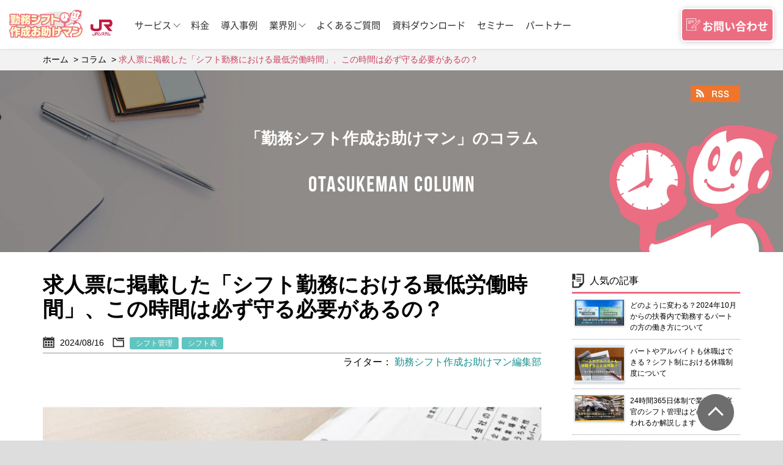

--- FILE ---
content_type: text/html; charset=UTF-8
request_url: https://www.otasukeman.jp/column/is-the-job-posting-correct
body_size: 20621
content:
<!doctype html><!--[if lt IE 7]> <html class="no-js lt-ie9 lt-ie8 lt-ie7" lang="ja-jp" > <![endif]--><!--[if IE 7]>    <html class="no-js lt-ie9 lt-ie8" lang="ja-jp" >        <![endif]--><!--[if IE 8]>    <html class="no-js lt-ie9" lang="ja-jp" >               <![endif]--><!--[if gt IE 8]><!--><html class="no-js" lang="ja-jp"><!--<![endif]--><head>
    <meta charset="utf-8">
    <meta http-equiv="X-UA-Compatible" content="IE=edge,chrome=1">
    <meta name="author" content="勤務シフト作成お助けマン編集部">
    <meta name="description" content="企業が作成する「求人票」には労働日数(最低シフト)など条件を記入します。しかし労働環境の変化によっては最低シフトに満たない労働日数・時間となるケースもあり得ますが、スタッフ側としては「最低シフトに届かないのはおかしい」と考えるでしょう。ここではシフト作成における「求人票」の記載内容に関するルールを説明します。">
    <meta name="generator" content="HubSpot">
    <title>求人票に掲載した「シフト勤務における最低労働時間」、この時間は必ず守る必要があるの？｜勤務シフト作成・シフト管理「お助けマン」のコラム</title>
    <link rel="shortcut icon" href="https://www.otasukeman.jp/hubfs/logo/favicon.png">
    
<meta name="viewport" content="width=device-width, initial-scale=1">

    <script src="/hs/hsstatic/jquery-libs/static-1.4/jquery/jquery-1.11.2.js"></script>
<script src="/hs/hsstatic/jquery-libs/static-1.4/jquery-migrate/jquery-migrate-1.2.1.js"></script>
<script>hsjQuery = window['jQuery'];</script>
    <meta property="og:description" content="企業が作成する「求人票」には労働日数(最低シフト)など条件を記入します。しかし労働環境の変化によっては最低シフトに満たない労働日数・時間となるケースもあり得ますが、スタッフ側としては「最低シフトに届かないのはおかしい」と考えるでしょう。ここではシフト作成における「求人票」の記載内容に関するルールを説明します。">
    <meta property="og:title" content="求人票に掲載した「シフト勤務における最低労働時間」、この時間は必ず守る必要があるの？｜勤務シフト作成・シフト管理「お助けマン」のコラム">
    <meta name="twitter:description" content="企業が作成する「求人票」には労働日数(最低シフト)など条件を記入します。しかし労働環境の変化によっては最低シフトに満たない労働日数・時間となるケースもあり得ますが、スタッフ側としては「最低シフトに届かないのはおかしい」と考えるでしょう。ここではシフト作成における「求人票」の記載内容に関するルールを説明します。">
    <meta name="twitter:title" content="求人票に掲載した「シフト勤務における最低労働時間」、この時間は必ず守る必要があるの？｜勤務シフト作成・シフト管理「お助けマン」のコラム">

    

    

    <style>
a.cta_button{-moz-box-sizing:content-box !important;-webkit-box-sizing:content-box !important;box-sizing:content-box !important;vertical-align:middle}.hs-breadcrumb-menu{list-style-type:none;margin:0px 0px 0px 0px;padding:0px 0px 0px 0px}.hs-breadcrumb-menu-item{float:left;padding:10px 0px 10px 10px}.hs-breadcrumb-menu-divider:before{content:'›';padding-left:10px}.hs-featured-image-link{border:0}.hs-featured-image{float:right;margin:0 0 20px 20px;max-width:50%}@media (max-width: 568px){.hs-featured-image{float:none;margin:0;width:100%;max-width:100%}}.hs-screen-reader-text{clip:rect(1px, 1px, 1px, 1px);height:1px;overflow:hidden;position:absolute !important;width:1px}
</style>

<link rel="stylesheet" href="/hs/hsstatic/BlogSocialSharingSupport/static-1.258/bundles/project.css">
<link rel="stylesheet" href="https://www.otasukeman.jp/hubfs/hub_generated/template_assets/1/28582394919/1743245666285/template_style.min.css">
<link rel="stylesheet" href="https://www.otasukeman.jp/hubfs/hub_generated/module_assets/1/28320964434/1766716433272/module_om202003_header.min.css">

<style>

@media not all and (min-width: 768px){
  .spacer.module_1686557726561170{
  height:20px;
  }
}

@media(min-width: 768px){
  .spacer.module_1686557726561170{
  height:20px;
  }
}
@media(min-width: 1200px){
  .spacer.module_1686557726561170{
  height:20px;
  }
}
</style>


<style>

@media not all and (min-width: 768px){
  .spacer.module_1683873722670224{
  height:20px;
  }
}

@media(min-width: 768px){
  .spacer.module_1683873722670224{
  height:20px;
  }
}
@media(min-width: 1200px){
  .spacer.module_1683873722670224{
  height:20px;
  }
}
</style>


<style>

@media not all and (min-width: 768px){
  .spacer.module_169413261276264{
  height:20px;
  }
}

@media(min-width: 768px){
  .spacer.module_169413261276264{
  height:20px;
  }
}
@media(min-width: 1200px){
  .spacer.module_169413261276264{
  height:20px;
  }
}
</style>

    <script type="application/ld+json">
{
  "mainEntityOfPage" : {
    "@type" : "WebPage",
    "@id" : "https://www.otasukeman.jp/column/is-the-job-posting-correct"
  },
  "author" : {
    "name" : "勤務シフト作成お助けマン編集部",
    "url" : "https://www.otasukeman.jp/column/author/勤務シフト作成お助けマン編集部",
    "@type" : "Person"
  },
  "headline" : "求人票に掲載した「シフト勤務における最低労働時間」、この時間は必ず守る必要があるの？｜勤務シフト作成・シフト管理「お助けマン」のコラム",
  "datePublished" : "2024-08-15T15:00:00.000Z",
  "dateModified" : "2024-08-30T05:49:21.558Z",
  "publisher" : {
    "name" : "鉄道情報システム株式会社",
    "logo" : {
      "url" : "https://cdn2.hubspot.net/hubfs/5277393/logo/logo_otasukeman.png",
      "@type" : "ImageObject"
    },
    "@type" : "Organization"
  },
  "@context" : "https://schema.org",
  "@type" : "BlogPosting",
  "image" : [ "https://5277393.fs1.hubspotusercontent-na1.net/hubfs/5277393/Blog/blog_099_top.png" ]
}
</script>



    
<!--  Added by GoogleAnalytics integration -->
<script>
var _hsp = window._hsp = window._hsp || [];
_hsp.push(['addPrivacyConsentListener', function(consent) { if (consent.allowed || (consent.categories && consent.categories.analytics)) {
  (function(i,s,o,g,r,a,m){i['GoogleAnalyticsObject']=r;i[r]=i[r]||function(){
  (i[r].q=i[r].q||[]).push(arguments)},i[r].l=1*new Date();a=s.createElement(o),
  m=s.getElementsByTagName(o)[0];a.async=1;a.src=g;m.parentNode.insertBefore(a,m)
})(window,document,'script','//www.google-analytics.com/analytics.js','ga');
  ga('create','UA-73785289-1','auto');
  ga('send','pageview');
}}]);
</script>

<!-- /Added by GoogleAnalytics integration -->

<!--  Added by GoogleAnalytics4 integration -->
<script>
var _hsp = window._hsp = window._hsp || [];
window.dataLayer = window.dataLayer || [];
function gtag(){dataLayer.push(arguments);}

var useGoogleConsentModeV2 = true;
var waitForUpdateMillis = 1000;


if (!window._hsGoogleConsentRunOnce) {
  window._hsGoogleConsentRunOnce = true;

  gtag('consent', 'default', {
    'ad_storage': 'denied',
    'analytics_storage': 'denied',
    'ad_user_data': 'denied',
    'ad_personalization': 'denied',
    'wait_for_update': waitForUpdateMillis
  });

  if (useGoogleConsentModeV2) {
    _hsp.push(['useGoogleConsentModeV2'])
  } else {
    _hsp.push(['addPrivacyConsentListener', function(consent){
      var hasAnalyticsConsent = consent && (consent.allowed || (consent.categories && consent.categories.analytics));
      var hasAdsConsent = consent && (consent.allowed || (consent.categories && consent.categories.advertisement));

      gtag('consent', 'update', {
        'ad_storage': hasAdsConsent ? 'granted' : 'denied',
        'analytics_storage': hasAnalyticsConsent ? 'granted' : 'denied',
        'ad_user_data': hasAdsConsent ? 'granted' : 'denied',
        'ad_personalization': hasAdsConsent ? 'granted' : 'denied'
      });
    }]);
  }
}

gtag('js', new Date());
gtag('set', 'developer_id.dZTQ1Zm', true);
gtag('config', 'G-BMF0DVRV41');
</script>
<script async src="https://www.googletagmanager.com/gtag/js?id=G-BMF0DVRV41"></script>

<!-- /Added by GoogleAnalytics4 integration -->


<!-- Yahoo tag -->
<script async src="https://s.yimg.jp/images/listing/tool/cv/ytag.js"></script>
<script>
window.yjDataLayer = window.yjDataLayer || [];
function ytag() { yjDataLayer.push(arguments); }
ytag({"type":"ycl_cookie"});
</script>
<!-- End Yahoo tag -->

<!-- Global site tag (gtag.js) - Google Ads: 457901842 -->
<script async src="https://www.googletagmanager.com/gtag/js?id=AW-457901842"></script>
<script> window.dataLayer = window.dataLayer || []; function gtag(){dataLayer.push(arguments);} gtag('js', new Date()); gtag('config', 'AW-457901842'); </script>
<!-- End Global site tag -->

<!-- Google tag (gtag.js) - Google Ads: 830482612 -->
<script async src="https://www.googletagmanager.com/gtag/js?id=AW-830482612"></script>
<script>
  window.dataLayer = window.dataLayer || [];
  function gtag(){dataLayer.push(arguments);}
  gtag('js', new Date());

  gtag('config', 'AW-830482612');
</script>
<!-- End Google tag -->

<!-- Meta Pixel Code -->
<script>
!function(f,b,e,v,n,t,s)
{if(f.fbq)return;n=f.fbq=function(){n.callMethod?
n.callMethod.apply(n,arguments):n.queue.push(arguments)};
if(!f._fbq)f._fbq=n;n.push=n;n.loaded=!0;n.version='2.0';
n.queue=[];t=b.createElement(e);t.async=!0;
t.src=v;s=b.getElementsByTagName(e)[0];
s.parentNode.insertBefore(t,s)}(window, document,'script',
'https://connect.facebook.net/en_US/fbevents.js');
fbq('init', '996778721472776');
fbq('track', 'PageView');
</script>
<noscript>&lt;img  height="1" width="1" style="display:none" src="https://www.facebook.com/tr?id=996778721472776&amp;amp;ev=PageView&amp;amp;noscript=1"&gt;</noscript>
<!-- End Meta Pixel Code -->
<meta property="og:image" content="https://www.otasukeman.jp/hubfs/Blog/blog_099_top.png">
<meta property="og:image:width" content="960">
<meta property="og:image:height" content="720">
<meta property="og:image:alt" content="求人票に掲載した「シフト勤務における最低労働時間」、この時間は必ず守る必要があるの？">
<meta name="twitter:image" content="https://www.otasukeman.jp/hubfs/Blog/blog_099_top.png">
<meta name="twitter:image:alt" content="求人票に掲載した「シフト勤務における最低労働時間」、この時間は必ず守る必要があるの？">

<meta property="og:url" content="https://www.otasukeman.jp/column/is-the-job-posting-correct">
<meta name="twitter:card" content="summary_large_image">

<link rel="canonical" href="https://www.otasukeman.jp/column/is-the-job-posting-correct">
<!-- Global site tag (gtag.js) - Google Analytics -->
<script async src="https://www.googletagmanager.com/gtag/js?id=UA-141614450-1"></script>
<script>
  window.dataLayer = window.dataLayer || [];
  function gtag(){dataLayer.push(arguments);}
  gtag('js', new Date());

  gtag('config', 'UA-141614450-1');
</script>
<style>
@media screen and (max-width: 767px){
　　h1{
    　　min-width: 0px;
　　}
}
</style>
<meta name="google-site-verification" content="aacdyb6z9evBxxhafZspUsV4Ek_belP0PeqHXAf5boY">
<meta property="og:type" content="article">
<link rel="alternate" type="application/rss+xml" href="https://www.otasukeman.jp/column/rss.xml">
<meta name="twitter:domain" content="www.otasukeman.jp">

<meta http-equiv="content-language" content="ja-jp">
<link rel="stylesheet" href="//7052064.fs1.hubspotusercontent-na1.net/hubfs/7052064/hub_generated/template_assets/DEFAULT_ASSET/1768338571736/template_layout.min.css">


<link rel="stylesheet" href="https://www.otasukeman.jp/hubfs/hub_generated/template_assets/1/9549677505/1743245657872/template_common.min.css">
<link rel="stylesheet" href="https://www.otasukeman.jp/hubfs/hub_generated/template_assets/1/28582340480/1743245662545/template_footer.min.css">
<link rel="stylesheet" href="https://www.otasukeman.jp/hubfs/hub_generated/template_assets/1/28582147580/1743245662030/template_header.min.css">
<link rel="stylesheet" href="https://www.otasukeman.jp/hubfs/hub_generated/template_assets/1/29771339960/1743245674103/template_redifine_reverse.min.css">
<link rel="stylesheet" href="https://www.otasukeman.jp/hubfs/hub_generated/template_assets/1/42947054360/1743245684310/template_form_202103.min.css">




</head>
<body class="blog   hs-content-id-105507962888 hs-blog-post hs-blog-id-6871602393" style="">
    <div class="header-container-wrapper">
    <div class="header-container container-fluid">

<div class="row-fluid-wrapper row-depth-1 row-number-1 ">
<div class="row-fluid ">
<div class="span12 widget-span widget-type-custom_widget " style="" data-widget-type="custom_widget" data-x="0" data-w="12">
<div id="hs_cos_wrapper_module_158748274313265" class="hs_cos_wrapper hs_cos_wrapper_widget hs_cos_wrapper_type_module" style="" data-hs-cos-general-type="widget" data-hs-cos-type="module">

  
<header class="l-header" id="header">
  <div class="l-header__inner">
    <div class="l-header__logo"><a href="https://www.otasukeman.jp">
    <p><img class="c-logo-site" src="https://www.otasukeman.jp/hubfs/SED/webSite/OtasukeMan-202003/assets/images/logo_site_01.svg" alt="勤務シフト作成お助けマン" width="133" height="53"></p></a><img class="c-logo-jr" src="https://www.otasukeman.jp/hubfs/SED/webSite/OtasukeMan-202003/assets/images/logo_jr_01.svg" alt="JRシステム" width="41" height="31"></div>
    <div class="l-header__gnav" id="header-gnav" aria-hidden="true">
      <nav class="gnav">
        <ul class="gnav__list" role="tablist">
          <li class="gnav__item gnav__item--parent"><span class="gnav__target" aria-expanded="false" role="tab" aria-controls="gnav-second-1">サービス</span><span class="c-arrow c-arrow-a c-arrow-a--med c-arrow-a--down c-arrow-a--gray-dark">&nbsp;</span>
  <div class="gnav__second" id="gnav-second-1" aria-hidden="true">
              <ul class="gnav__list gnav__list--second"><li class="gnav__item gnav__item--1"><a class="gnav__target" href="https://www.otasukeman.jp/ja-jp/day" target="" role="tab"><span class="hyphen">-</span>勤務シフト作成お助けマン Day</a><span class="c-arrow-a c-arrow-a--right c-arrow-a--gray c-arrow-a--med u-onlysp"></span></li><li class="gnav__item gnav__item--2"><a class="gnav__target" href="https://www.otasukeman.jp/ja-jp/time" target="" role="tab"><span class="hyphen">-</span>勤務シフト作成お助けマン Time</a><span class="c-arrow-a c-arrow-a--right c-arrow-a--gray c-arrow-a--med u-onlysp"></span></li></ul>
            </div>
          </li><li class="gnav__item"><a class="gnav__target" href="https://www.otasukeman.jp/price" target="">料金</a><span class="c-arrow-a c-arrow-a--right c-arrow-a--gray c-arrow-a--med u-onlysp"></span></li>
  
          <li class="gnav__item"><a class="gnav__target" href="https://www.otasukeman.jp/case" target="">導入事例</a><span class="c-arrow-a c-arrow-a--right c-arrow-a--gray c-arrow-a--med u-onlysp"></span></li>
  
          <li class="gnav__item gnav__item--parent"><span class="gnav__target" aria-expanded="false" role="tab" aria-controls="gnav-second-1">業界別</span><span class="c-arrow c-arrow-a c-arrow-a--med c-arrow-a--down c-arrow-a--gray-dark">&nbsp;</span>
  <div class="gnav__second" id="gnav-second-1" aria-hidden="true">
              <ul class="gnav__list gnav__list--second"><li class="gnav__item gnav__item--1"><a class="gnav__target" href="https://www.otasukeman.jp/for-retailers" target="" role="tab"><span class="hyphen">-</span>小売</a><span class="c-arrow-a c-arrow-a--right c-arrow-a--gray c-arrow-a--med u-onlysp"></span></li><li class="gnav__item gnav__item--2"><a class="gnav__target" href="https://www.otasukeman.jp/nursing-home" target="" role="tab"><span class="hyphen">-</span>介護</a><span class="c-arrow-a c-arrow-a--right c-arrow-a--gray c-arrow-a--med u-onlysp"></span></li><li class="gnav__item gnav__item--3"><a class="gnav__target" href="https://www.otasukeman.jp/service-lp" target="" role="tab"><span class="hyphen">-</span>飲食・サービス</a><span class="c-arrow-a c-arrow-a--right c-arrow-a--gray c-arrow-a--med u-onlysp"></span></li><li class="gnav__item gnav__item--4"><a class="gnav__target" href="https://www.otasukeman.jp/manufacturing-lp" target="" role="tab"><span class="hyphen">-</span>製造</a><span class="c-arrow-a c-arrow-a--right c-arrow-a--gray c-arrow-a--med u-onlysp"></span></li><li class="gnav__item gnav__item--5"><a class="gnav__target" href="https://www.otasukeman.jp/callcenter-lp" target="" role="tab"><span class="hyphen">-</span>コールセンター</a><span class="c-arrow-a c-arrow-a--right c-arrow-a--gray c-arrow-a--med u-onlysp"></span></li><li class="gnav__item gnav__item--6"><a class="gnav__target" href="https://www.otasukeman.jp/hotel-lp" target="" role="tab"><span class="hyphen">-</span>ホテル・旅館</a><span class="c-arrow-a c-arrow-a--right c-arrow-a--gray c-arrow-a--med u-onlysp"></span></li><li class="gnav__item gnav__item--7"><a class="gnav__target" href="https://www.otasukeman.jp/for-apparel" target="" role="tab"><span class="hyphen">-</span>アパレル</a><span class="c-arrow-a c-arrow-a--right c-arrow-a--gray c-arrow-a--med u-onlysp"></span></li></ul>
            </div>
          </li><li class="gnav__item"><a class="gnav__target" href="https://www.otasukeman.jp/faq" target="">よくあるご質問</a><span class="c-arrow-a c-arrow-a--right c-arrow-a--gray c-arrow-a--med u-onlysp"></span></li>
  
          <li class="gnav__item"><a class="gnav__target" href="https://www.otasukeman.jp/pamphlet_document" target="">資料ダウンロード</a><span class="c-arrow-a c-arrow-a--right c-arrow-a--gray c-arrow-a--med u-onlysp"></span></li>
  
          <li class="gnav__item"><a class="gnav__target" href="https://www.otasukeman.jp/seminar_event" target="">セミナー</a><span class="c-arrow-a c-arrow-a--right c-arrow-a--gray c-arrow-a--med u-onlysp"></span></li>
  
          <li class="gnav__item"><a class="gnav__target" href="https://www.otasukeman.jp/partners" target="">パートナー</a><span class="c-arrow-a c-arrow-a--right c-arrow-a--gray c-arrow-a--med u-onlysp"></span></li>
  
        </ul>
        <div class="gnav__trial-button"><!--HubSpot Call-to-Action Code --><span class="hs-cta-wrapper" id="hs-cta-wrapper-af85ae57-8b60-43a8-818f-1a1e73eef27b"><span class="hs-cta-node hs-cta-af85ae57-8b60-43a8-818f-1a1e73eef27b" id="hs-cta-af85ae57-8b60-43a8-818f-1a1e73eef27b"><!--[if lte IE 8]><div id="hs-cta-ie-element"></div><![endif]--><a href="https://cta-redirect.hubspot.com/cta/redirect/5277393/af85ae57-8b60-43a8-818f-1a1e73eef27b"><img class="hs-cta-img" id="hs-cta-img-af85ae57-8b60-43a8-818f-1a1e73eef27b" style="border-width:0px;" src="https://no-cache.hubspot.com/cta/default/5277393/af85ae57-8b60-43a8-818f-1a1e73eef27b.png" alt="無料トライアルに申し込む &nbsp;"></a></span><script charset="utf-8" src="https://js.hscta.net/cta/current.js"></script><script type="text/javascript"> hbspt.cta.load(5277393, 'af85ae57-8b60-43a8-818f-1a1e73eef27b', {}); </script></span><!-- end HubSpot Call-to-Action Code --></div>
      </nav>
    </div>
    <div class="l-header__buttons"><!--<a class="c-button c-button-tel" href="tel:0363006086"><img class="c-button-tel__icon c-icon-tel" src="https://cdn2.hubspot.net/hubfs/5277393/SED/webSite/OtasukeMan-202003/assets/images/ico_tel_01.svg" alt="電話アイコン">
      <dl class="c-button-tel__text">
        <dt class="term"><span class="term-1">お問い合わせ</span><span class="term-2">お問合せ</span></dt>
        <dd class="desc">03-6300-6086</dd>
      </dl></a>-->
      <div class="header-app">
        <div class="header-app__button header-app__button--noscroll">
          <span id="hs_cos_wrapper_module_158748274313265_" class="hs_cos_wrapper hs_cos_wrapper_widget hs_cos_wrapper_type_cta" style="" data-hs-cos-general-type="widget" data-hs-cos-type="cta"><!--HubSpot Call-to-Action Code --><span class="hs-cta-wrapper" id="hs-cta-wrapper-7eb69357-7faf-4e6d-ae09-c31f7a72c833"><span class="hs-cta-node hs-cta-7eb69357-7faf-4e6d-ae09-c31f7a72c833" id="hs-cta-7eb69357-7faf-4e6d-ae09-c31f7a72c833"><!--[if lte IE 8]><div id="hs-cta-ie-element"></div><![endif]--><a href="https://hubspot-cta-redirect-na2-prod.s3.amazonaws.com/cta/redirect/5277393/7eb69357-7faf-4e6d-ae09-c31f7a72c833"><img class="hs-cta-img" id="hs-cta-img-7eb69357-7faf-4e6d-ae09-c31f7a72c833" style="border-width:0px;" src="https://hubspot-no-cache-na2-prod.s3.amazonaws.com/cta/default/5277393/7eb69357-7faf-4e6d-ae09-c31f7a72c833.png" alt="お問い合わせ"></a></span><script charset="utf-8" src="/hs/cta/cta/current.js"></script><script type="text/javascript"> hbspt.cta._relativeUrls=true;hbspt.cta.load(5277393, '7eb69357-7faf-4e6d-ae09-c31f7a72c833', {"useNewLoader":"true","region":"na2"}); </script></span><!-- end HubSpot Call-to-Action Code --></span>
        </div>
        <div class="header-app__button header-app__button--scroll">
          <span id="hs_cos_wrapper_module_158748274313265_" class="hs_cos_wrapper hs_cos_wrapper_widget hs_cos_wrapper_type_cta" style="" data-hs-cos-general-type="widget" data-hs-cos-type="cta"><!--HubSpot Call-to-Action Code --><span class="hs-cta-wrapper" id="hs-cta-wrapper-622da8b3-4936-4a55-a0f6-43d24f50449c"><span class="hs-cta-node hs-cta-622da8b3-4936-4a55-a0f6-43d24f50449c" id="hs-cta-622da8b3-4936-4a55-a0f6-43d24f50449c"><!--[if lte IE 8]><div id="hs-cta-ie-element"></div><![endif]--><a href="https://hubspot-cta-redirect-na2-prod.s3.amazonaws.com/cta/redirect/5277393/622da8b3-4936-4a55-a0f6-43d24f50449c"><img class="hs-cta-img" id="hs-cta-img-622da8b3-4936-4a55-a0f6-43d24f50449c" style="border-width:0px;" src="https://hubspot-no-cache-na2-prod.s3.amazonaws.com/cta/default/5277393/622da8b3-4936-4a55-a0f6-43d24f50449c.png" alt="お問い合わせ"></a></span><script charset="utf-8" src="/hs/cta/cta/current.js"></script><script type="text/javascript"> hbspt.cta._relativeUrls=true;hbspt.cta.load(5277393, '622da8b3-4936-4a55-a0f6-43d24f50449c', {"useNewLoader":"true","region":"na2"}); </script></span><!-- end HubSpot Call-to-Action Code --></span>
        </div>
      </div>

        <button class="c-toggler" id="toggler" aria-expanded="false" aria-controls="header-gnav"><span class="c-toggler__icon"><span></span><span></span><span></span></span><span class="c-toggler__text"></span></button>
    </div>
  </div>
</header>


</div>

</div><!--end widget-span -->
</div><!--end row-->
</div><!--end row-wrapper -->

    </div><!--end header -->
</div><!--end header wrapper -->

<div class="body-container-wrapper">
    <div class="body-container container-fluid">

<div class="row-fluid-wrapper row-depth-1 row-number-1 ">
<div class="row-fluid ">
<div id="wrapper">
<div class="span12 widget-span widget-type-global_group hs-breadcrumb-wrapper" style="" data-widget-type="global_group" data-x="0" data-w="12">
<div class="" data-global-widget-path="generated_global_groups/9541543462.html"><div class="row-fluid-wrapper row-depth-1 row-number-1 ">
<div class="row-fluid ">
<div class="span12 widget-span widget-type-cell page-center" style="" data-widget-type="cell" data-x="0" data-w="12">

<div class="row-fluid-wrapper row-depth-1 row-number-2 ">
<div class="row-fluid ">
<div class="span12 widget-span widget-type-raw_jinja hs-breadcrumb-link" style="" data-widget-type="raw_jinja" data-x="0" data-w="12">

<ul class="hs-breadcrumb-menu">
  <li class="hs-breadcrumb-menu-item">
     <a class="hs-breadcrumb-label" href="https://www.otasukeman.jp/">ホーム</a>
     <span class="hs-breadcrumb-menu-divider"></span>
  </li>
  <li class="hs-breadcrumb-menu-item">
     <a class="hs-breadcrumb-label" href="https://www.otasukeman.jp/column">コラム</a>
     <span class="hs-breadcrumb-menu-divider"></span>
  </li>
  <li class="hs-breadcrumb-menu-item last-crumb">
     <span class="hs-breadcrumb-label"><span id="hs_cos_wrapper_name" class="hs_cos_wrapper hs_cos_wrapper_meta_field hs_cos_wrapper_type_text" style="" data-hs-cos-general-type="meta_field" data-hs-cos-type="text">求人票に掲載した「シフト勤務における最低労働時間」、この時間は必ず守る必要があるの？</span></span>
  </li>
</ul>
</div><!--end widget-span -->

</div><!--end row-->
</div><!--end row-wrapper -->

</div><!--end widget-span -->
</div><!--end row-->
</div><!--end row-wrapper -->
</div>
</div><!--end widget-span -->
  </div>
</div><!--end row-->
</div><!--end row-wrapper -->

<div class="row-fluid-wrapper row-depth-1 row-number-2 ">
<div class="row-fluid ">
<div class="span12 widget-span widget-type-cell hs_blog_title_wrap" style="" data-widget-type="cell" data-x="0" data-w="12">

<div class="row-fluid-wrapper row-depth-1 row-number-3 ">
<div class="row-fluid ">
<div class="span12 widget-span widget-type-cell page-center" style="" data-widget-type="cell" data-x="0" data-w="12">

<div class="row-fluid-wrapper row-depth-1 row-number-4 ">
<div class="row-fluid ">
<div class="span12 widget-span widget-type-custom_widget " style="" data-widget-type="custom_widget" data-x="0" data-w="12">
<div id="hs_cos_wrapper_module_1557366572508318" class="hs_cos_wrapper hs_cos_wrapper_widget hs_cos_wrapper_type_module" style="" data-hs-cos-general-type="widget" data-hs-cos-type="module"><div class="hs_blog_title">
  <div class="hs_blog_title_inner">
    <a href="https://www.otasukeman.jp/column">
      <h2>「勤務シフト作成お助けマン」のコラム</h2>
      <span class="eng">OTASUKEMAN COLUMN</span>
    </a>
  </div>
  <div class="btn-rss">
    <a href="https://www.otasukeman.jp/column/rss.xml" onclick="ga('send','event','link','RSS','「勤務シフト作成お助けマン」のコラム');"><img src="https://www.otasukeman.jp/hs-fs/hubfs/SED/images/btn_blog_rss.png?width=81&amp;height=27&amp;name=btn_blog_rss.png" alt="RSS" width="81" height="27" srcset="https://www.otasukeman.jp/hs-fs/hubfs/SED/images/btn_blog_rss.png?width=41&amp;height=14&amp;name=btn_blog_rss.png 41w, https://www.otasukeman.jp/hs-fs/hubfs/SED/images/btn_blog_rss.png?width=81&amp;height=27&amp;name=btn_blog_rss.png 81w, https://www.otasukeman.jp/hs-fs/hubfs/SED/images/btn_blog_rss.png?width=122&amp;height=41&amp;name=btn_blog_rss.png 122w, https://www.otasukeman.jp/hs-fs/hubfs/SED/images/btn_blog_rss.png?width=162&amp;height=54&amp;name=btn_blog_rss.png 162w, https://www.otasukeman.jp/hs-fs/hubfs/SED/images/btn_blog_rss.png?width=203&amp;height=68&amp;name=btn_blog_rss.png 203w, https://www.otasukeman.jp/hs-fs/hubfs/SED/images/btn_blog_rss.png?width=243&amp;height=81&amp;name=btn_blog_rss.png 243w" sizes="(max-width: 81px) 100vw, 81px"></a>
  </div>
</div></div>

</div><!--end widget-span -->
</div><!--end row-->
</div><!--end row-wrapper -->

</div><!--end widget-span -->
</div><!--end row-->
</div><!--end row-wrapper -->

</div><!--end widget-span -->
</div><!--end row-->
</div><!--end row-wrapper -->

<div class="row-fluid-wrapper row-depth-1 row-number-5 ">
<div class="row-fluid ">
<div class="span12 widget-span widget-type-cell page-center content-wrapper" style="" data-widget-type="cell" data-x="0" data-w="12">

<div class="row-fluid-wrapper row-depth-1 row-number-6 ">
<div class="row-fluid ">
<div class="span9 widget-span widget-type-cell blog-content" style="" data-widget-type="cell" data-x="0" data-w="9">

<div class="row-fluid-wrapper row-depth-1 row-number-7 ">
<div class="row-fluid ">
<div class="span12 widget-span widget-type-raw_jinja " style="" data-widget-type="raw_jinja" data-x="0" data-w="12">


<style>
@media not all and (min-width: 768px){
  .blog-info {
      padding: 10px 0 10px;
  }
  .blog-info .post-categories:before {
    margin-top: 5px;
  }
  .blog-info ul.post-categories li, .blog-info ul.post-tag li {
    margin-top: 5px;
  }
  .blog-info ul.post-categories, .blog-info ul.post-tag {
    margin-top: -5px;
  }
}


</style></div><!--end widget-span -->

</div><!--end row-->
</div><!--end row-wrapper -->

<div class="row-fluid-wrapper row-depth-1 row-number-8 ">
<div class="row-fluid ">
<div class="span12 widget-span widget-type-cell " style="" data-widget-type="cell" data-x="0" data-w="12">

<div class="row-fluid-wrapper row-depth-1 row-number-9 ">
<div class="row-fluid ">
<div class="span12 widget-span widget-type-blog_content " style="" data-widget-type="blog_content" data-x="0" data-w="12">
<div class="blog-section">
    <div class="blog-post-wrapper cell-wrapper">
        <div class="section post-header">
            <h1><span id="hs_cos_wrapper_name" class="hs_cos_wrapper hs_cos_wrapper_meta_field hs_cos_wrapper_type_text" style="" data-hs-cos-general-type="meta_field" data-hs-cos-type="text">求人票に掲載した「シフト勤務における最低労働時間」、この時間は必ず守る必要があるの？</span></h1>
        </div>
        
        <!--Post Meta-->
        <div class="blog-info clearfix">
            <ul>
                <li class="data"><span><font><font>2024/08/16</font></font></span></li>
                <li class="writer"><span><a href="https://www.otasukeman.jp/column/author/勤務シフト作成お助けマン編集部" onclick="ga('send','event','link','上部_勤務シフト作成お助けマン編集部','');">
                    <font>勤務シフト作成お助けマン編集部</font>
                </a></span></li>
                <!--<li class="view"><span><font><font>1,169 views</font></font></span></li>-->
            </ul>
            
            <ul class="post-categories">
                
                <li><a href="https://www.otasukeman.jp/column/tag/シフト管理" rel="category tag" onclick="ga('send','event','link','上部_シフト管理','');"><font>シフト管理</font></a></li>
                
                <li><a href="https://www.otasukeman.jp/column/tag/シフト表" rel="category tag" onclick="ga('send','event','link','上部_シフト表','');"><font>シフト表</font></a></li>
                
            </ul>
            
            <!-- cwb-1:テストとして非表示 -->
<!--             <div class="wp_social_bookmarking_light"> -->

<!--             </div> -->
        </div>        


        <!--ライターヘッダー-->
        <p style="text-align: right;">
          <span>ライター：</span>
          <a href="https://www.otasukeman.jp/column/author/%E5%8B%A4%E5%8B%99%E3%82%B7%E3%83%95%E3%83%88%E4%BD%9C%E6%88%90%E3%81%8A%E5%8A%A9%E3%81%91%E3%83%9E%E3%83%B3%E7%B7%A8%E9%9B%86%E9%83%A8" rel="noopener">勤務シフト作成お助けマン編集部</a>
         </p>


        <!--Post Content-->
        <div class="section post-body">
            <span id="hs_cos_wrapper_post_body" class="hs_cos_wrapper hs_cos_wrapper_meta_field hs_cos_wrapper_type_rich_text" style="" data-hs-cos-general-type="meta_field" data-hs-cos-type="rich_text"><p><img src="https://www.otasukeman.jp/hs-fs/hubfs/Blog/blog_099_top.png?width=815&amp;height=611&amp;name=blog_099_top.png" alt="求人票に掲載した「シフト勤務における最低労働時間」、この時間は必ず守る必要があるの？" width="815" height="611" loading="lazy" style="width: 815px; margin-left: auto; margin-right: auto; display: block; height: auto; max-width: 100%;" srcset="https://www.otasukeman.jp/hs-fs/hubfs/Blog/blog_099_top.png?width=408&amp;height=306&amp;name=blog_099_top.png 408w, https://www.otasukeman.jp/hs-fs/hubfs/Blog/blog_099_top.png?width=815&amp;height=611&amp;name=blog_099_top.png 815w, https://www.otasukeman.jp/hs-fs/hubfs/Blog/blog_099_top.png?width=1223&amp;height=917&amp;name=blog_099_top.png 1223w, https://www.otasukeman.jp/hs-fs/hubfs/Blog/blog_099_top.png?width=1630&amp;height=1222&amp;name=blog_099_top.png 1630w, https://www.otasukeman.jp/hs-fs/hubfs/Blog/blog_099_top.png?width=2038&amp;height=1528&amp;name=blog_099_top.png 2038w, https://www.otasukeman.jp/hs-fs/hubfs/Blog/blog_099_top.png?width=2445&amp;height=1833&amp;name=blog_099_top.png 2445w" sizes="(max-width: 815px) 100vw, 815px"></p>
<div>企業が<span style="color: #3574e3;"><strong>「求人票」</strong></span>を作成する場合、1週間の労働日数など労働条件を記入します。この労働条件は、いわば「最低シフト」となります。<br>しかし、企業側としては、労働環境の変化の状況によっては、やむを得ず最低シフトに満たない労働日数や労働時間でスタッフに働いてもらわなければならない、と考えるケースもあるでしょう。<br>ただし、スタッフ側の立場からみると「最低シフトに届かない状態で働くのはおかしい」と考えるのではないでしょうか。<br>「求人票」に記載した最低シフトは必ず守らなければならないのか、という点について説明します。</div>
<div>&nbsp;</div>
<p><!--more--></p>
<ol>
<li><a href="#a" rel="noopener" style="font-weight: bold;">求人票に掲載した最低シフトは原則として守る</a></li>
<li><a href="#b" rel="noopener" style="font-weight: bold;">求人票とは？労働契約書とは？</a></li>
<li><a href="#c" rel="noopener" style="font-weight: bold;">シフトカットとは？</a></li>
<li><a href="#d" rel="noopener" style="font-weight: bold;">働くスタッフの立場を考えて最低シフトを守ったシフト作成を</a></li>
<li><a href="#e" rel="noopener" style="font-weight: bold;">まとめ</a></li>
</ol>
<p><!--HubSpot Call-to-Action Code --><span class="hs-cta-wrapper" id="hs-cta-wrapper-13fc7541-a944-45f0-a56f-4e5efe2f4a2f"><span class="hs-cta-node hs-cta-13fc7541-a944-45f0-a56f-4e5efe2f4a2f" id="hs-cta-13fc7541-a944-45f0-a56f-4e5efe2f4a2f"><!--[if lte IE 8]><div id="hs-cta-ie-element"></div><![endif]--><a href="https://hubspot-cta-redirect-na2-prod.s3.amazonaws.com/cta/redirect/5277393/13fc7541-a944-45f0-a56f-4e5efe2f4a2f"><img class="hs-cta-img" id="hs-cta-img-13fc7541-a944-45f0-a56f-4e5efe2f4a2f" style="border-width:0px;margin: 0 auto; display: block; margin-top: 20px; margin-bottom: 20px" height="90" width="728" src="https://hubspot-no-cache-na2-prod.s3.amazonaws.com/cta/default/5277393/13fc7541-a944-45f0-a56f-4e5efe2f4a2f.png" alt="勤務シフト作成お助けマン" align="middle"></a></span><script charset="utf-8" src="/hs/cta/cta/current.js"></script><script type="text/javascript"> hbspt.cta._relativeUrls=true;hbspt.cta.load(5277393, '13fc7541-a944-45f0-a56f-4e5efe2f4a2f', {"useNewLoader":"true","region":"na2"}); </script></span><!-- end HubSpot Call-to-Action Code --></p>
<h2 id="a">求人票に掲載した最低シフトは原則として守る</h2>
<div><span style="font-size: 17px;">パートを対象とした<span style="color: #3574e3;"><strong>「求人票」</strong></span>には、1週間あたりの労働日数として<span style="color: #ff0201;"><strong>「週所定労働日数」</strong></span>という欄があります。その欄には<strong>「1週間あたり何日働くか」を記入</strong>します。<br>例えば、1週間の労働日数が4日である場合は、週所定労働日数の欄に「週4日」と記入します。この場合は、1週間あたりの労働日数は最低4日となります。<br><br>「求人票」を作成する企業側が注意すべき点は、<strong>「求人票」に記載した労働日数は原則として守らなければならない</strong>点です。<br>例えば、諸事情によって企業の売上が減少した場合、企業側としては経費を削減するために、スタッフの出勤日数を減らそうと考える場合があるかもしれません。<br>しかし、「求人票」に記載した労働日数よりも減らす<span style="color: #a64d79;"><strong>「シフトカット」</strong></span>は避けなければなりません。</span></div>
<div><span style="font-size: 17px;">なぜなら、<strong><span style="color: #3574e3;">「求人票」</span>に記載した内容は<span style="color: #ff9902;">「労働契約書」</span>にも記載する内容であり、<span style="color: #ff0201;">労働契約違反の原因</span>となり得る</strong>からです。<br></span><span style="font-size: 17px;"></span></div>
<div><span style="font-size: 17px;">&nbsp;</span></div>
<div><span style="font-size: 17px;"><span style="font-weight: bold;"><span style="color: #c9425e;">▼</span>あわせて読みたい記事</span><br><a href="/column/shift-appli" rel="noopener" target="_blank">シフトに困っている人に勧めたいシフト管理システム・アプリ</a><a href="/column/2koutaisei-3koutaisei" rel="noopener"></a><br><a href="/column/before_using_shift_automation_tool" rel="noopener" target="_blank">自動作成を特長とするシフト管理システム｜導入する前に知っておくべきこと<br></a><a href="/column/shift-management-tool" rel="noopener" target="_blank">シフト作成に特化したシフト管理システム比較｜クラウドのメリットとは</a></span></div>
<h2 id="b">求人票とは？労働契約書とは？</h2>
<div>企業は<span style="color: #3574e3;"><strong>「求人票」</strong></span>や<strong><span style="color: #ff9902;">「労働契約書」</span></strong>という書類を発行します。記事の内容をより深めるためにも、「求人票」と「労働契約書」はどのような書類なのか、という点について説明します。</div>
<h3>求人票とは？</h3>
<div><strong><span style="color: #3574e3;">「求人票」</span>とは、就業場所、仕事の内容、賃金、就業時間や労働日数の内容についてまとめたもの</strong>です。<br>「求人票」は仕事を探している人が見る書類であり、ハローワークや人材紹介会社で閲覧できます。</div>
<div>&nbsp;</div>
<div>仕事を探している人は、「求人票」に記載されている内容を参考にしながら、希望の条件に合った企業を探します。</div>
<h3>労働契約書とは？</h3>
<div><strong><span style="color: #ff9902;">「労働契約書」</span>とは、企業側と労働者側の間で、お互いに労働条件を確認し合うための書類</strong>です。<br>「労働契約書」には契約期間、就業場所、業務内容、賃金、終業時間や労働日数などが記載されており、労働契約の確認は労働者を雇用する前に行います。<br>「労働契約書」を書面で発行しておくことで、契約内容が目に見える形となるため、契約内容がうろ覚えになったとしても、「労働契約書」を見ることで契約内容を確認できます。</div>
<div>&nbsp;</div>
<div>労働者側は、「労働契約書」の内容を確認し、その内容が問題ないと判断した時点で企業と労働契約を結びます。</div>
<h3>求人票と労働契約書の内容が異なることはある？</h3>
<div>多くの場合、<strong><span style="color: #3574e3;">「求人票」</span>に記載されている内容と<span style="color: #ff9902;">「労働契約書」</span>の内容は同じ</strong>となります。<br>なぜなら、<strong>仕事を探している人は、「求人票」に記載されている内容を参考にしながら就職する企業を決めることが多い</strong>ためです。<br><br>しかし、まれに「求人票」に記載されている内容と「労働契約書」の内容が異なるケースもあります。</div>
<div>例えば、「求人票」を作成した時期がずいぶん前であるものの、「労働契約書」は最近になって内容を更新したことがあげられます。<br>この場合、<strong><span style="color: #ff0201;">契約内容として優先されるのは「労働契約書」の内容</span>であり、「求人票」の内容ではありません。</strong><br><br>「求人票」と「労働契約書」を作成する担当者は、<strong>求職者に余計な心配をかけないためにも、「求人票」の内容と「労働契約書」の内容は一致していることを確認しておくと良い</strong>でしょう。</div>
<div>&nbsp;</div>
<p><!--HubSpot Call-to-Action Code --><span class="hs-cta-wrapper" id="hs-cta-wrapper-0edfad1d-9364-462d-98dc-3ffb39086f69"><span class="hs-cta-node hs-cta-0edfad1d-9364-462d-98dc-3ffb39086f69" id="hs-cta-0edfad1d-9364-462d-98dc-3ffb39086f69"><!--[if lte IE 8]><div id="hs-cta-ie-element"></div><![endif]--><a href="https://hubspot-cta-redirect-na2-prod.s3.amazonaws.com/cta/redirect/5277393/0edfad1d-9364-462d-98dc-3ffb39086f69"><img class="hs-cta-img" id="hs-cta-img-0edfad1d-9364-462d-98dc-3ffb39086f69" style="border-width:0px;margin: 0 auto; display: block; margin-top: 20px; margin-bottom: 20px" height="238" width="666" src="https://hubspot-no-cache-na2-prod.s3.amazonaws.com/cta/default/5277393/0edfad1d-9364-462d-98dc-3ffb39086f69.png" alt="シフト管理に役立つe-Book（ホワイトペーパー）「働き方改革におけるシフト作成ガイド」を無料でダウンロードできます" align="middle"></a></span><script charset="utf-8" src="/hs/cta/cta/current.js"></script><script type="text/javascript"> hbspt.cta._relativeUrls=true;hbspt.cta.load(5277393, '0edfad1d-9364-462d-98dc-3ffb39086f69', {"useNewLoader":"true","region":"na2"}); </script></span><!-- end HubSpot Call-to-Action Code --></p>
<h2 id="c"><span style="background-color: #f6f6f6; font-size: 1.53rem;">シフトカットとは？</span></h2>
<div><img src="https://www.otasukeman.jp/hs-fs/hubfs/Blog/blog_099_02.png?width=800&amp;height=600&amp;name=blog_099_02.png" alt="blog_099_02" width="800" height="600" loading="lazy" style="height: auto; max-width: 100%; width: 800px; margin-left: auto; margin-right: auto; display: block;" srcset="https://www.otasukeman.jp/hs-fs/hubfs/Blog/blog_099_02.png?width=400&amp;height=300&amp;name=blog_099_02.png 400w, https://www.otasukeman.jp/hs-fs/hubfs/Blog/blog_099_02.png?width=800&amp;height=600&amp;name=blog_099_02.png 800w, https://www.otasukeman.jp/hs-fs/hubfs/Blog/blog_099_02.png?width=1200&amp;height=900&amp;name=blog_099_02.png 1200w, https://www.otasukeman.jp/hs-fs/hubfs/Blog/blog_099_02.png?width=1600&amp;height=1200&amp;name=blog_099_02.png 1600w, https://www.otasukeman.jp/hs-fs/hubfs/Blog/blog_099_02.png?width=2000&amp;height=1500&amp;name=blog_099_02.png 2000w, https://www.otasukeman.jp/hs-fs/hubfs/Blog/blog_099_02.png?width=2400&amp;height=1800&amp;name=blog_099_02.png 2400w" sizes="(max-width: 800px) 100vw, 800px"></div>
<div>&nbsp;</div>
<div><span style="color: #a64d79;"><strong>「シフトカット」</strong></span><strong>とは、<span style="color: #3574e3;">「求人票」</span>に記載した労働日数よりも実際の労働日数を減らすこと</strong>を指します。<br>例えば、「求人票」の週所定労働日数の欄に「週4日」と記載しているにもかかわらず、実際の労働日数を週3日に減らすことは「シフトカット」となります。<br><br>「シフトカット」を行ってしまう要因としては、下記があげられます。<br><span style="color: #990100;"><strong>・景気の悪化によって採用した人員が余るようになった</strong></span><br><span style="color: #990100;"><strong>・年間でみると忙しい時期と忙しくない時期があり、忙しくない時期に人員が余ったため</strong></span><br><br>企業側としては、「シフトカット」を行えば経費を削減できる反面、スタッフ側からみると給料の減少につながってしまいます。<br>スタッフとしては、毎月一定の給料を見込んでいたとしても、「シフトカット」によって労働日数を減らされてしまうと給料が少なくなってしまうため、生活が苦しい状態になりかねません。</div>
<div>&nbsp;</div>
<div><strong>スタッフの生活を守るためにも、企業側としてはむやみに<span style="color: #a64d79;">「シフトカット」</span>を行うことは避ける必要があります。</strong></div>
<h3>労働者の要望で労働日数を減らした場合はシフトカットにあたらない？</h3>
<div><strong>企業側の判断で<span style="color: #a64d79;">「シフトカット」</span>を行った場合は労働契約に違反してしまいますが、<span style="color: #ff0201;">労働者側の要望で労働日数を減らした場合は</span><span style="color: #a64d79;">「シフトカット」</span><span style="color: #ff0201;">にはあたりません。</span></strong><br>例えば、1週間の労働日数が4日の場合、あるスタッフが家庭の事情によって1日休みを取り、1週間の労働日数が3日になるとしましょう。<br>この場合は「休みを取りたい」と申し出たのはスタッフであり、企業が休むように伝えたものではありません。<br>「シフトカット」にあたるかどうかは、企業側が休みを取るように伝えたか、スタッフ自身で休みがほしいと申し出たかによって判断できます。</div>
<h3>個人の事情によって休んだ場合は翌週に多く出勤するべき？</h3>
<div>あるスタッフAさんは、1週間の労働日数が4日で、そのうち1日は家庭の事情によって休んだとします。<br>その後「先日、家庭の事情でいつもの週よりも1日多く休んでしまったので、先日休んだ分、翌週に1日多く出勤して週5日働きたいです」という申し出があったとしましょう。</div>
<div>&nbsp;</div>
<div>この場合、結論から説明すると、<strong>必ずしも翌週に1日多く出勤する必要はありません。</strong><br>なぜなら、すでに<strong>翌週の人員を十分に確保している状態であれば、追加でAさんが1日余分に出勤したとしても、人員がすでに余っている状態</strong>となってしまうためです。<br>そもそも、Aさんが先日に1日多く休んだのは、Aさん自身の事情であるため、「シフトカット」には当てはまりません。このことからも、翌週に1日多く出勤する必要はないといえます。<br><br>ただし、翌週が人員不足でAさんに出勤してほしい場合は、企業側の判断で出勤を認める場合があります。<br>原則としては、個人の事情で1日多く休んだ場合は、代わりの日に出勤してもらう必要がありませんが、人手が足りない場合などは、臨機応変に対応して出勤してもらうことも可能です。</div>
<div>&nbsp;</div>
<div>&nbsp;</div>
<div style="text-align: center;"><div class="hs-cta-embed hs-cta-simple-placeholder hs-cta-embed-127020612139" style="max-width:100%; max-height:100%; width:600px;height:214px; margin: 0 auto; display: block; margin-top: 20px; margin-bottom: 20px" data-hubspot-wrapper-cta-id="127020612139" align="center"> 
 <a href="/hs/cta/wi/redirect?encryptedPayload=AVxigLJtIwCI%2BepzlBKDt%2FEWXqIWKoyvT3wDherUb7FNmghf4yAOKE%2Be3uGj4nAczVH6mH%2Fg%2FYAZ6aloFmfbSYSXIIMdp%2FbAgaAMa31f5qXfkVoCSVT3uErBnbv1ASPsxnM21ARGJElcCPvRvfvueS%2BZw66WuAzvqKEqNLwjsGQlotFARfvrMbLlE4b9wQGTwZdpr4nv3orJ7OIieDDRq6I%3D&amp;webInteractiveContentId=127020612139&amp;portalId=5277393" target="_blank" rel="noopener" crossorigin="anonymous"> <img alt="シフト管理に役立つe-Book（ホワイトペーパー）「シフトにまつわるあるある集」を無料でダウンロードできます" loading="lazy" src="https://hubspot-no-cache-na2-prod.s3.amazonaws.com/cta/default/5277393/interactive-127020612139.png" style="height: 100%; width: 100%; object-fit: fill; margin: 0 auto; display: block; margin-top: 20px; margin-bottom: 20px" onerror="this.style.display='none'" align="center"> </a> 
</div></div>
<h2 id="d">働くスタッフの立場を考え、最低シフトを守ったシフト作成を</h2>
<div>仕事を探しているスタッフは、「求人票」に記載されているシフトを確認して企業に応募します。</div>
<div>いわば、<strong><span style="color: #3574e3;">「求人票」</span>に記載されている内容は<span style="color: #ff0201;">「求職者との約束事」</span></strong>といえるでしょう。<br>それを踏まえると、<strong><span style="color: #3574e3;">「求人票」</span>に記載した最低シフトは原則として守るべき</strong>といえます。</div>
<div>なぜなら、実際の出勤日数が最低シフトに記載した出勤日数よりも少なければ、雇用されたスタッフは不満を感じる原因につながるからです。<br>経済環境の変化などで売上が急激に減少してしまう場合は、最低シフトを割り込んだシフトを作成せざるを得ない場合もあります。</div>
<div>しかし、<strong>働くスタッフの立場を考えると、可能な限り最低シフトを守ったシフトを作成する必要がある</strong>といえるでしょう。&nbsp;</div>
<div style="font-weight: bold;">&nbsp;&nbsp;</div>
<p style="font-size: 17px;"><!--HubSpot Call-to-Action Code --><span class="hs-cta-wrapper" id="hs-cta-wrapper-3068d9b8-59a6-4313-acc4-da8c59a6e81e"><span class="hs-cta-node hs-cta-3068d9b8-59a6-4313-acc4-da8c59a6e81e" id="hs-cta-3068d9b8-59a6-4313-acc4-da8c59a6e81e"><!--[if lte IE 8]><div id="hs-cta-ie-element"></div><![endif]--><a href="https://hubspot-cta-redirect-na2-prod.s3.amazonaws.com/cta/redirect/5277393/3068d9b8-59a6-4313-acc4-da8c59a6e81e"><img class="hs-cta-img" id="hs-cta-img-3068d9b8-59a6-4313-acc4-da8c59a6e81e" style="border-width:0px;margin: 0 auto; display: block; margin-top: 20px; margin-bottom: 20px" height="130" width="728" src="https://hubspot-no-cache-na2-prod.s3.amazonaws.com/cta/default/5277393/3068d9b8-59a6-4313-acc4-da8c59a6e81e.png" alt="お役立ち資料を無料ダウンロード" align="middle"></a></span><script charset="utf-8" src="/hs/cta/cta/current.js"></script><script type="text/javascript"> hbspt.cta._relativeUrls=true;hbspt.cta.load(5277393, '3068d9b8-59a6-4313-acc4-da8c59a6e81e', {"useNewLoader":"true","region":"na2"}); </script></span><!-- end HubSpot Call-to-Action Code --></p>
<h2 id="e">まとめ</h2>
<div>企業が<span style="color: #3574e3;"><strong>「求人票」</strong></span>に1週間の労働日数などの最低シフトを掲載した場合、スタッフを新たに雇用したら、原則として<strong>「求人票」に掲載した最低シフトを下回った状態で働かせることはできません</strong>。<br>なぜなら、求職者にとっては、「求人票」に記載されている内容を参考にしながら就職先を決めるためです。「求人票」に記載されている労働日数よりも実際の労働日数の方が少なければ、新しいスタッフが就職した後にだまされたような気持ちになることでしょう。<br>スタッフが安心して働くためにも、「求人票」に掲載した最低シフトは守るようにしましょう。<br><br>また、シフトを作成する場合に、個々のスタッフの労働日数を把握しきれず、労働日数を誤ってシフトを作成してしまうことがあります。<br>そのような誤りを防ぐためには、シフト管理サービスの利用が効果的です。個々のスタッフの労働日数を入力したうえでシフトを作成すれば、短時間で正確なシフトを作成できます。</div>
<div>&nbsp;</div>
<div>JRシステムが提供する<a href="/" rel="noopener" target="_blank" style="font-weight: bold;">「勤務シフト作成お助けマン」</a>であれば、スタッフごとの労働日数を条件設定することが可能です。「何日以上何日以下」と労働日数を範囲で指定することも可能なため、<span style="font-weight: bold;">最低シフトを守ることはもちろん、働き過ぎを防ぐ</span>こともできます。</div>
<div>&nbsp;</div>
<div>「勤務シフト作成お助けマン」には、早番・遅番・夜勤等の「1日1記号を割り当てるシフト表」を作成することが出来る<a href="/day" rel="noopener" target="_blank"><span style="font-weight: bold;">「勤務シフト作成お助けマンDay」</span></a>と、 10:00～17:30等の「時問を割り当てるシフト表」を作成する<a href="/time" rel="noopener" target="_blank"><span style="font-weight: bold;">「勤務シフト作成お助けマンTime」</span></a>があります。作成したいシフト表に合わせてサービスを選んでいただくことが可能です。</div>
<div><span style="font-weight: bold; color: #ff0201;">「お助けマン」では、本番利用時と同じ機能を2か月無料でトライアル</span>できますので是非お試しください。
<p>&nbsp;</p>
<div data-hs-responsive-table="true" style="overflow-x: auto; max-width: 100%; width: 100%; margin-left: auto; margin-right: auto; font-size: 15px;">
<div class="hs-embed-wrapper hs-fullwidth-embed" data-service="youtube" data-responsive="true" style="position: relative; overflow: hidden; width: 100%; height: auto; padding: 0; min-width: 256px; display: block; margin: auto; margin-left: auto; margin-right: auto;"><div class="hs-embed-content-wrapper"><div style="position: relative; overflow: hidden; max-width: 100%; padding-bottom: 56.5%; margin: 0px;" data-mce-style="position: relative; overflow: hidden; max-width: 100%; padding-bottom: 56.5%; margin: 0px;"><iframe style="position: absolute; top: 0px; left: 0px; width: 100%; height: 100%; border: none;" allow="accelerometer; autoplay; clipboard-write; encrypted-media; gyroscope; picture-in-picture" xml="lang" src="https://www.youtube.com/embed/7gIom7BoQtw?rel=0&amp;mute=1&amp;playsinline=1&amp;loop=1&amp;playlist=7gIom7BoQtw&amp;feature=oembed" width="200" height="113" frameborder="0" allowfullscreen loading="lazy" data-mce-src="https://www.youtube.com/embed/7gIom7BoQtw?rel=0&amp;mute=1&amp;playsinline=1&amp;loop=1&amp;playlist=7gIom7BoQtw&amp;feature=oembed" data-mce-style="position: absolute; top: 0px; left: 0px; width: 100%; height: 100%; border: none;"></iframe></div></div></div>
&nbsp;</div>
</div></span>    
        </div>
        <br>
          
      <!--ブログ記事用資料ダウンロードフォーム-->  
      <div><br><br>
        <p style="font-size: 22px; color: deeppink; font-weight : bold; text-align: center;">「勤務シフト作成お助けマン」でシフト作成の効率化に取り組んでみませんか？</p>
        <p style="font-size: 20px; color: black; font-weight : bold; text-align: center;">まずは、お気軽に資料ダウンロードしてみましょう！</p>
        <p style="font-size: 16px; color: black; ">
         １．パンフレット …　製品概要についてご説明します。<br>
         ２．ご提案資料　…　機能や導入効果についてご説明します。<br>
         ３．導入事例集　…　「勤務シフト作成お助けマン」を導入していただいた企業様の導入事例集です。
        </p>
      </div>
        <div class="row-fluid-wrapper row-depth-1 row-number-6 theme_form_01">
          <script charset="utf-8" type="text/javascript" src="//js.hsforms.net/forms/v2.js"></script>
              <script>
                hbspt.forms.create({
                  region: "na1",
                  portalId: "5277393",
                  formId: "d04fdf5b-f3db-48d4-ab88-39838220d6d8",
                  version: "V2_PRERELEASE"
                });
              </script>
        </div><br>


        <!--ライターフッター-->
        <div data-hs-responsive-table="true" style="overflow-x: auto; max-width: 100%; width: 100%; margin-left: auto; margin-right: auto; font-size: 15px;">
          <table style="border-collapse: collapse; table-layout: fixed; margin-left: auto; margin-right: auto; width: 100%; border: 1px solid #99acc2; height: 255.062px;">
            <tbody>
            <tr style="height: 98.0625px;">
            <td style="padding: 4px; text-align: center; width: 100%; height: 98px; border-width: 0px; border-style: none; vertical-align: middle; background-color: #dde9f5;"><img src="https://www.otasukeman.jp/hs-fs/hubfs/%E5%8B%A4%E5%8B%99%E3%82%B7%E3%83%95%E3%83%88%E4%BD%9C%E6%88%90%E3%81%8A%E5%8A%A9%E3%81%91%E3%83%9E%E3%83%B3%E7%B7%A8%E9%9B%86%E9%83%A8.jpg?width=87&amp;name=%E5%8B%A4%E5%8B%99%E3%82%B7%E3%83%95%E3%83%88%E4%BD%9C%E6%88%90%E3%81%8A%E5%8A%A9%E3%81%91%E3%83%9E%E3%83%B3%E7%B7%A8%E9%9B%86%E9%83%A8.jpg" alt="勤務シフト作成お助けマン編集部" width="87" loading="lazy" style="width: 87px; margin-left: auto; margin-right: auto; display: block;" srcset="https://www.otasukeman.jp/hs-fs/hubfs/%E5%8B%A4%E5%8B%99%E3%82%B7%E3%83%95%E3%83%88%E4%BD%9C%E6%88%90%E3%81%8A%E5%8A%A9%E3%81%91%E3%83%9E%E3%83%B3%E7%B7%A8%E9%9B%86%E9%83%A8.jpg?width=44&amp;name=%E5%8B%A4%E5%8B%99%E3%82%B7%E3%83%95%E3%83%88%E4%BD%9C%E6%88%90%E3%81%8A%E5%8A%A9%E3%81%91%E3%83%9E%E3%83%B3%E7%B7%A8%E9%9B%86%E9%83%A8.jpg 44w, https://www.otasukeman.jp/hs-fs/hubfs/%E5%8B%A4%E5%8B%99%E3%82%B7%E3%83%95%E3%83%88%E4%BD%9C%E6%88%90%E3%81%8A%E5%8A%A9%E3%81%91%E3%83%9E%E3%83%B3%E7%B7%A8%E9%9B%86%E9%83%A8.jpg?width=87&amp;name=%E5%8B%A4%E5%8B%99%E3%82%B7%E3%83%95%E3%83%88%E4%BD%9C%E6%88%90%E3%81%8A%E5%8A%A9%E3%81%91%E3%83%9E%E3%83%B3%E7%B7%A8%E9%9B%86%E9%83%A8.jpg 87w, https://www.otasukeman.jp/hs-fs/hubfs/%E5%8B%A4%E5%8B%99%E3%82%B7%E3%83%95%E3%83%88%E4%BD%9C%E6%88%90%E3%81%8A%E5%8A%A9%E3%81%91%E3%83%9E%E3%83%B3%E7%B7%A8%E9%9B%86%E9%83%A8.jpg?width=131&amp;name=%E5%8B%A4%E5%8B%99%E3%82%B7%E3%83%95%E3%83%88%E4%BD%9C%E6%88%90%E3%81%8A%E5%8A%A9%E3%81%91%E3%83%9E%E3%83%B3%E7%B7%A8%E9%9B%86%E9%83%A8.jpg 131w, https://www.otasukeman.jp/hs-fs/hubfs/%E5%8B%A4%E5%8B%99%E3%82%B7%E3%83%95%E3%83%88%E4%BD%9C%E6%88%90%E3%81%8A%E5%8A%A9%E3%81%91%E3%83%9E%E3%83%B3%E7%B7%A8%E9%9B%86%E9%83%A8.jpg?width=174&amp;name=%E5%8B%A4%E5%8B%99%E3%82%B7%E3%83%95%E3%83%88%E4%BD%9C%E6%88%90%E3%81%8A%E5%8A%A9%E3%81%91%E3%83%9E%E3%83%B3%E7%B7%A8%E9%9B%86%E9%83%A8.jpg 174w, https://www.otasukeman.jp/hs-fs/hubfs/%E5%8B%A4%E5%8B%99%E3%82%B7%E3%83%95%E3%83%88%E4%BD%9C%E6%88%90%E3%81%8A%E5%8A%A9%E3%81%91%E3%83%9E%E3%83%B3%E7%B7%A8%E9%9B%86%E9%83%A8.jpg?width=218&amp;name=%E5%8B%A4%E5%8B%99%E3%82%B7%E3%83%95%E3%83%88%E4%BD%9C%E6%88%90%E3%81%8A%E5%8A%A9%E3%81%91%E3%83%9E%E3%83%B3%E7%B7%A8%E9%9B%86%E9%83%A8.jpg 218w, https://www.otasukeman.jp/hs-fs/hubfs/%E5%8B%A4%E5%8B%99%E3%82%B7%E3%83%95%E3%83%88%E4%BD%9C%E6%88%90%E3%81%8A%E5%8A%A9%E3%81%91%E3%83%9E%E3%83%B3%E7%B7%A8%E9%9B%86%E9%83%A8.jpg?width=261&amp;name=%E5%8B%A4%E5%8B%99%E3%82%B7%E3%83%95%E3%83%88%E4%BD%9C%E6%88%90%E3%81%8A%E5%8A%A9%E3%81%91%E3%83%9E%E3%83%B3%E7%B7%A8%E9%9B%86%E9%83%A8.jpg 261w" sizes="(max-width: 87px) 100vw, 87px"></td>
            </tr>
            <tr style="height: 68px;">
            <td style="padding: 4px; text-align: center; width: 100%; border-width: 0px; border-style: none; vertical-align: middle; background-color: #dde9f5; height: 68px;">
            <p><a href="/column/author/%E5%8B%A4%E5%8B%99%E3%82%B7%E3%83%95%E3%83%88%E4%BD%9C%E6%88%90%E3%81%8A%E5%8A%A9%E3%81%91%E3%83%9E%E3%83%B3%E7%B7%A8%E9%9B%86%E9%83%A8" rel="noopener" style="font-weight: bold;">勤務シフト作成お助けマン編集部</a></p>
            </td>
            </tr>
            <tr style="height: 86px;">
            <td style="padding: 4px; height: 86px; width: 100%; border-width: 0px; border-style: none; vertical-align: middle; background-color: #dde9f5;"><a href="/" rel="noopener" style="font-weight: bold;">「勤務シフト作成お助けマン」</a><span style="font-weight: normal;">は</span><a href="https://www.jrs.co.jp/" rel="noopener" target="_blank" style="font-weight: bold;">鉄道情報システム株式会社（JRシステム）</a><span style="font-weight: normal;">が提供するシフト管理のクラウドサービスです。シフト作成者の方々に役立つ情報（労働関連の法律の解説、シフト作成のノウハウ、よくある問題・課題の解決方法など）を発信しています。</span><span style="font-weight: bold;"><br></span></td>
            </tr>
            </tbody>
          </table>
         </div>
         <br>

        
<!--<div class="social-btn">-->
<!--<ul>-->
<!--	<li class="fb"><a id="share_fb" href="http://www.facebook.com/share.php?u=https://www.otasukeman.jp/column/is-the-job-posting-correct" onclick="window.open(this.href, 'FBwindow', 'width=650, height=450, menubar=no, toolbar=no, scrollbars=yes'); return false;">Facebookでシェア</a></li>-->
<!--	<li class="tw"><a id="share_tw" href="https://twitter.com/share?url=https://www.otasukeman.jp/column/is-the-job-posting-correct&amp;text=求人票に掲載した「シフト勤務における最低労働時間」、この時間は必ず守る必要があるの？" target="blank">Twitterでシェア</a></li>-->
<!--</ul>-->
<!--</div>-->
    
        <!--Post Meta-->
        <div class="blog-info clearfix">
            <ul>
                <li class="data"><span><font><font>2024/08/16</font></font></span></li>
                <li class="writer"><span><a href="https://www.otasukeman.jp/column/author/勤務シフト作成お助けマン編集部" onclick="ga('send','event','link','下部_勤務シフト作成お助けマン編集部','');">
                    <font>勤務シフト作成お助けマン編集部</font>
                </a></span></li>
                <li class="view"><span><font><font>1,169 views</font></font></span></li>
            </ul>
            
            <ul class="post-categories">
                
                <li><a href="https://www.otasukeman.jp/column/tag/シフト管理" rel="category tag" onclick="ga('send','event','link','下部_シフト管理','');"><font>シフト管理</font></a></li>
                
                <li><a href="https://www.otasukeman.jp/column/tag/シフト表" rel="category tag" onclick="ga('send','event','link','下部_シフト表','');"><font>シフト表</font></a></li>
                
            </ul>
            
            <div class="wp_social_bookmarking_light">
                <span id="hs_cos_wrapper_blog_social_sharing" class="hs_cos_wrapper hs_cos_wrapper_widget hs_cos_wrapper_type_blog_social_sharing" style="" data-hs-cos-general-type="widget" data-hs-cos-type="blog_social_sharing">
<div class="hs-blog-social-share">
    <ul class="hs-blog-social-share-list">
        
        <li class="hs-blog-social-share-item hs-blog-social-share-item-twitter">
            <!-- Twitter social share -->
            <a href="https://twitter.com/share" class="twitter-share-button" data-lang="ja" data-url="https://www.otasukeman.jp/column/is-the-job-posting-correct" data-size="medium" data-text="求人票に掲載した「シフト勤務における最低労働時間」、この時間は必ず守る必要があるの？｜勤務シフト作成・シフト管理「お助けマン」のコラム">Tweet</a>
        </li>
        

        

        
        <li class="hs-blog-social-share-item hs-blog-social-share-item-facebook">
            <!-- Facebook share -->
            <div class="fb-share-button" data-href="https://www.otasukeman.jp/column/is-the-job-posting-correct" data-layout="button_count"></div>
        </li>
        
    </ul>
 </div>

</span>
            </div>
        </div>   
        
        <!--RElatet Post-->
        <div class="relation">
        
          <h3 class="title" data-mark="20220318">おすすめ記事</h3> 
          <!-- Set the max number of related posts to be output to the page here -->
          
          
            
            
          
            
            
              
              
              <div class="wp_rp_wrap  wp_rp_vertical_m" id="wp_rp_first">
              <div class="wp_rp_content">
               <!-- <ul class="related_post wp_rp">
              
                
                  <li class="related-post-item">
                    <div class="related-image">
                      <a href="https://www.otasukeman.jp/column/labour-productivity"><img src="https://5277393.fs1.hubspotusercontent-na2.net/hubfs/5277393/Blog/dd.webp" width="200" height="132" loading="lazy" alt="人時生産性とは？【計算式と上げ方】シフト最適化で利益を最大化" Onclick="ga('send','event','link','人時生産性とは？【計算式と上げ方】シフト最適化で利益を最大化','');"></a>
                    </div>
                    <div class="related-title"><a href="https://www.otasukeman.jp/column/labour-productivity" Onclick="ga('send','event','link','人時生産性とは？【計算式と上げ方】シフト最適化で利益を最大化','');">人時生産性とは？【計算式と上げ方】シフト最適化で利益を最大化</a></div>
                  </li>
                            
                
              
                
                  <li class="related-post-item">
                    <div class="related-image">
                      <a href="https://www.otasukeman.jp/column/retention"><img src="https://5277393.fs1.hubspotusercontent-na2.net/hubfs/5277393/Blog/%E3%82%B7%E3%83%95%E3%83%88%E8%A8%AD%E8%A8%88kv.png" width="200" height="132" loading="lazy" alt="離職防止の決め手は「公平なシフト設計」　シフト作成ツールで定着率を上げる方法" Onclick="ga('send','event','link','離職防止の決め手は「公平なシフト設計」　シフト作成ツールで定着率を上げる方法','');"></a>
                    </div>
                    <div class="related-title"><a href="https://www.otasukeman.jp/column/retention" Onclick="ga('send','event','link','離職防止の決め手は「公平なシフト設計」　シフト作成ツールで定着率を上げる方法','');">離職防止の決め手は「公平なシフト設計」　シフト作成ツールで定着率を上げる方法</a></div>
                  </li>
                            
                
              
                
                  <li class="related-post-item">
                    <div class="related-image">
                      <a href="https://www.otasukeman.jp/column/how-express-dissatisfaction"><img src="https://5277393.fs1.hubspotusercontent-na2.net/hubfs/5277393/Blog/%E3%82%B7%E3%83%95%E3%83%88%E3%81%AE%E4%B8%8D%E6%BA%80.webp" width="200" height="132" loading="lazy" alt="シフトの不満、どう伝えればいい？上司に納得してもらう上手な伝え方と交渉術" Onclick="ga('send','event','link','シフトの不満、どう伝えればいい？上司に納得してもらう上手な伝え方と交渉術','');"></a>
                    </div>
                    <div class="related-title"><a href="https://www.otasukeman.jp/column/how-express-dissatisfaction" Onclick="ga('send','event','link','シフトの不満、どう伝えればいい？上司に納得してもらう上手な伝え方と交渉術','');">シフトの不満、どう伝えればいい？上司に納得してもらう上手な伝え方と交渉術</a></div>
                  </li>
                            
                
              
                
                  <li class="related-post-item">
                    <div class="related-image">
                      <a href="https://www.otasukeman.jp/column/night-shift"><img src="https://5277393.fs1.hubspotusercontent-na2.net/hubfs/5277393/Blog/%E5%A4%9C%E5%8B%A4.png" width="200" height="132" loading="lazy" alt="夜勤のシフト作成を効率化！｜「ずるい」をなくす透明ルール" Onclick="ga('send','event','link','夜勤のシフト作成を効率化！｜「ずるい」をなくす透明ルール','');"></a>
                    </div>
                    <div class="related-title"><a href="https://www.otasukeman.jp/column/night-shift" Onclick="ga('send','event','link','夜勤のシフト作成を効率化！｜「ずるい」をなくす透明ルール','');">夜勤のシフト作成を効率化！｜「ずるい」をなくす透明ルール</a></div>
                  </li>
                            
                
              
                
              
                
              
                
              
                
              
                
              
                
              
              </ul> -->
                <ul class="related_post wp_rp">
  
  <li class="related-post-item">
    <div class="related-image">
      <a href="https://www.otasukeman.jp/column/shift_aruaru"><img src="https://www.otasukeman.jp/hs-fs/hubfs/Blog/shift_aruaru.png?width=200&amp;height=132&amp;name=shift_aruaru.png" width="200" height="132" loading="lazy" alt="【資料を無料公開中！】シフト管理でココロが折れる…シフトにまつわる「あるある」集" Onclick="ga('send','event','link','【資料を無料公開中！】シフト管理でココロが折れる…シフトにまつわる「あるある」集','');" srcset="https://www.otasukeman.jp/hs-fs/hubfs/Blog/shift_aruaru.png?width=100&amp;height=66&amp;name=shift_aruaru.png 100w, https://www.otasukeman.jp/hs-fs/hubfs/Blog/shift_aruaru.png?width=200&amp;height=132&amp;name=shift_aruaru.png 200w, https://www.otasukeman.jp/hs-fs/hubfs/Blog/shift_aruaru.png?width=300&amp;height=198&amp;name=shift_aruaru.png 300w, https://www.otasukeman.jp/hs-fs/hubfs/Blog/shift_aruaru.png?width=400&amp;height=264&amp;name=shift_aruaru.png 400w, https://www.otasukeman.jp/hs-fs/hubfs/Blog/shift_aruaru.png?width=500&amp;height=330&amp;name=shift_aruaru.png 500w, https://www.otasukeman.jp/hs-fs/hubfs/Blog/shift_aruaru.png?width=600&amp;height=396&amp;name=shift_aruaru.png 600w" sizes="(max-width: 200px) 100vw, 200px"></a>
    </div>
    <div class="related-title"><a href="https://www.otasukeman.jp/column/shift_aruaru" onclick="ga('send','event','link','【資料を無料公開中！】シフト管理でココロが折れる…シフトにまつわる「あるある」集','');">【資料を無料公開中！】シフト管理でココロが折れる…シフトにまつわる「あるある」集</a></div>
  </li>
  
  <li class="related-post-item">
    <div class="related-image">
      <a href="https://www.otasukeman.jp/column/shift_guide"><img src="https://www.otasukeman.jp/hs-fs/hubfs/Blog/shift_guide.png?width=200&amp;height=132&amp;name=shift_guide.png" width="200" height="132" loading="lazy" alt="【資料を無料公開中！】働き方改革を進めるうえでシフト管理者が知っておくべき４つのポイント" Onclick="ga('send','event','link','【資料を無料公開中！】働き方改革を進めるうえでシフト管理者が知っておくべき４つのポイント','');" srcset="https://www.otasukeman.jp/hs-fs/hubfs/Blog/shift_guide.png?width=100&amp;height=66&amp;name=shift_guide.png 100w, https://www.otasukeman.jp/hs-fs/hubfs/Blog/shift_guide.png?width=200&amp;height=132&amp;name=shift_guide.png 200w, https://www.otasukeman.jp/hs-fs/hubfs/Blog/shift_guide.png?width=300&amp;height=198&amp;name=shift_guide.png 300w, https://www.otasukeman.jp/hs-fs/hubfs/Blog/shift_guide.png?width=400&amp;height=264&amp;name=shift_guide.png 400w, https://www.otasukeman.jp/hs-fs/hubfs/Blog/shift_guide.png?width=500&amp;height=330&amp;name=shift_guide.png 500w, https://www.otasukeman.jp/hs-fs/hubfs/Blog/shift_guide.png?width=600&amp;height=396&amp;name=shift_guide.png 600w" sizes="(max-width: 200px) 100vw, 200px"></a>
    </div>
    <div class="related-title"><a href="https://www.otasukeman.jp/column/shift_guide" onclick="ga('send','event','link','【資料を無料公開中！】働き方改革を進めるうえでシフト管理者が知っておくべき４つのポイント','');">【資料を無料公開中！】働き方改革を進めるうえでシフト管理者が知っておくべき４つのポイント</a></div>
  </li>
  
  <li class="related-post-item">
    <div class="related-image">
      <a href="https://www.otasukeman.jp/column/shift-management-tool"><img src="https://www.otasukeman.jp/hs-fs/hubfs/Blog/%E3%82%B7%E3%83%95%E3%83%88%E7%AE%A1%E7%90%86.webp?width=200&amp;height=132&amp;name=%E3%82%B7%E3%83%95%E3%83%88%E7%AE%A1%E7%90%86.webp" width="200" height="132" loading="lazy" alt="【2026年最新】シフト管理とは？課題を解決する効率化の方法とおすすめツール17選" Onclick="ga('send','event','link','【2026年最新】シフト管理とは？課題を解決する効率化の方法とおすすめツール17選','');" srcset="https://www.otasukeman.jp/hs-fs/hubfs/Blog/%E3%82%B7%E3%83%95%E3%83%88%E7%AE%A1%E7%90%86.webp?width=100&amp;height=66&amp;name=%E3%82%B7%E3%83%95%E3%83%88%E7%AE%A1%E7%90%86.webp 100w, https://www.otasukeman.jp/hs-fs/hubfs/Blog/%E3%82%B7%E3%83%95%E3%83%88%E7%AE%A1%E7%90%86.webp?width=200&amp;height=132&amp;name=%E3%82%B7%E3%83%95%E3%83%88%E7%AE%A1%E7%90%86.webp 200w, https://www.otasukeman.jp/hs-fs/hubfs/Blog/%E3%82%B7%E3%83%95%E3%83%88%E7%AE%A1%E7%90%86.webp?width=300&amp;height=198&amp;name=%E3%82%B7%E3%83%95%E3%83%88%E7%AE%A1%E7%90%86.webp 300w, https://www.otasukeman.jp/hs-fs/hubfs/Blog/%E3%82%B7%E3%83%95%E3%83%88%E7%AE%A1%E7%90%86.webp?width=400&amp;height=264&amp;name=%E3%82%B7%E3%83%95%E3%83%88%E7%AE%A1%E7%90%86.webp 400w, https://www.otasukeman.jp/hs-fs/hubfs/Blog/%E3%82%B7%E3%83%95%E3%83%88%E7%AE%A1%E7%90%86.webp?width=500&amp;height=330&amp;name=%E3%82%B7%E3%83%95%E3%83%88%E7%AE%A1%E7%90%86.webp 500w, https://www.otasukeman.jp/hs-fs/hubfs/Blog/%E3%82%B7%E3%83%95%E3%83%88%E7%AE%A1%E7%90%86.webp?width=600&amp;height=396&amp;name=%E3%82%B7%E3%83%95%E3%83%88%E7%AE%A1%E7%90%86.webp 600w" sizes="(max-width: 200px) 100vw, 200px"></a>
    </div>
    <div class="related-title"><a href="https://www.otasukeman.jp/column/shift-management-tool" onclick="ga('send','event','link','【2026年最新】シフト管理とは？課題を解決する効率化の方法とおすすめツール17選','');">【2026年最新】シフト管理とは？課題を解決する効率化の方法とおすすめツール17選</a></div>
  </li>
  
  <li class="related-post-item">
    <div class="related-image">
      <a href="https://www.otasukeman.jp/column/before_using_shift_automation_tool"><img src="https://www.otasukeman.jp/hs-fs/hubfs/%E3%82%B7%E3%83%95%E3%83%88%E8%A1%A8%E8%87%AA%E5%8B%95%E4%BD%9C%E6%88%90%EF%BC%88AI%EF%BC%89%E5%BE%B9%E5%BA%95%E8%A7%A3%E8%AA%AC.jpg?width=200&amp;height=132&amp;name=%E3%82%B7%E3%83%95%E3%83%88%E8%A1%A8%E8%87%AA%E5%8B%95%E4%BD%9C%E6%88%90%EF%BC%88AI%EF%BC%89%E5%BE%B9%E5%BA%95%E8%A7%A3%E8%AA%AC.jpg" width="200" height="132" loading="lazy" alt="【AIでシフト表を自動作成】勤務表の自動作成を特長とするシフト管理ツール10選｜プロが教える失敗しない選び方" Onclick="ga('send','event','link','【AIでシフト表を自動作成】勤務表の自動作成を特長とするシフト管理ツール10選｜プロが教える失敗しない選び方','');" srcset="https://www.otasukeman.jp/hs-fs/hubfs/%E3%82%B7%E3%83%95%E3%83%88%E8%A1%A8%E8%87%AA%E5%8B%95%E4%BD%9C%E6%88%90%EF%BC%88AI%EF%BC%89%E5%BE%B9%E5%BA%95%E8%A7%A3%E8%AA%AC.jpg?width=100&amp;height=66&amp;name=%E3%82%B7%E3%83%95%E3%83%88%E8%A1%A8%E8%87%AA%E5%8B%95%E4%BD%9C%E6%88%90%EF%BC%88AI%EF%BC%89%E5%BE%B9%E5%BA%95%E8%A7%A3%E8%AA%AC.jpg 100w, https://www.otasukeman.jp/hs-fs/hubfs/%E3%82%B7%E3%83%95%E3%83%88%E8%A1%A8%E8%87%AA%E5%8B%95%E4%BD%9C%E6%88%90%EF%BC%88AI%EF%BC%89%E5%BE%B9%E5%BA%95%E8%A7%A3%E8%AA%AC.jpg?width=200&amp;height=132&amp;name=%E3%82%B7%E3%83%95%E3%83%88%E8%A1%A8%E8%87%AA%E5%8B%95%E4%BD%9C%E6%88%90%EF%BC%88AI%EF%BC%89%E5%BE%B9%E5%BA%95%E8%A7%A3%E8%AA%AC.jpg 200w, https://www.otasukeman.jp/hs-fs/hubfs/%E3%82%B7%E3%83%95%E3%83%88%E8%A1%A8%E8%87%AA%E5%8B%95%E4%BD%9C%E6%88%90%EF%BC%88AI%EF%BC%89%E5%BE%B9%E5%BA%95%E8%A7%A3%E8%AA%AC.jpg?width=300&amp;height=198&amp;name=%E3%82%B7%E3%83%95%E3%83%88%E8%A1%A8%E8%87%AA%E5%8B%95%E4%BD%9C%E6%88%90%EF%BC%88AI%EF%BC%89%E5%BE%B9%E5%BA%95%E8%A7%A3%E8%AA%AC.jpg 300w, https://www.otasukeman.jp/hs-fs/hubfs/%E3%82%B7%E3%83%95%E3%83%88%E8%A1%A8%E8%87%AA%E5%8B%95%E4%BD%9C%E6%88%90%EF%BC%88AI%EF%BC%89%E5%BE%B9%E5%BA%95%E8%A7%A3%E8%AA%AC.jpg?width=400&amp;height=264&amp;name=%E3%82%B7%E3%83%95%E3%83%88%E8%A1%A8%E8%87%AA%E5%8B%95%E4%BD%9C%E6%88%90%EF%BC%88AI%EF%BC%89%E5%BE%B9%E5%BA%95%E8%A7%A3%E8%AA%AC.jpg 400w, https://www.otasukeman.jp/hs-fs/hubfs/%E3%82%B7%E3%83%95%E3%83%88%E8%A1%A8%E8%87%AA%E5%8B%95%E4%BD%9C%E6%88%90%EF%BC%88AI%EF%BC%89%E5%BE%B9%E5%BA%95%E8%A7%A3%E8%AA%AC.jpg?width=500&amp;height=330&amp;name=%E3%82%B7%E3%83%95%E3%83%88%E8%A1%A8%E8%87%AA%E5%8B%95%E4%BD%9C%E6%88%90%EF%BC%88AI%EF%BC%89%E5%BE%B9%E5%BA%95%E8%A7%A3%E8%AA%AC.jpg 500w, https://www.otasukeman.jp/hs-fs/hubfs/%E3%82%B7%E3%83%95%E3%83%88%E8%A1%A8%E8%87%AA%E5%8B%95%E4%BD%9C%E6%88%90%EF%BC%88AI%EF%BC%89%E5%BE%B9%E5%BA%95%E8%A7%A3%E8%AA%AC.jpg?width=600&amp;height=396&amp;name=%E3%82%B7%E3%83%95%E3%83%88%E8%A1%A8%E8%87%AA%E5%8B%95%E4%BD%9C%E6%88%90%EF%BC%88AI%EF%BC%89%E5%BE%B9%E5%BA%95%E8%A7%A3%E8%AA%AC.jpg 600w" sizes="(max-width: 200px) 100vw, 200px"></a>
    </div>
    <div class="related-title"><a href="https://www.otasukeman.jp/column/before_using_shift_automation_tool" onclick="ga('send','event','link','【AIでシフト表を自動作成】勤務表の自動作成を特長とするシフト管理ツール10選｜プロが教える失敗しない選び方','');">【AIでシフト表を自動作成】勤務表の自動作成を特長とするシフト管理ツール10選｜プロが教える失敗しない選び方</a></div>
  </li>
  
</ul>
              </div>
              </div>
            
          
        
        

        </div>
        
    </div>
</div>


<!-- Optional: Blog Author Bio Box -->





</div>

</div><!--end row-->
</div><!--end row-wrapper -->

</div><!--end widget-span -->
</div><!--end row-->
</div><!--end row-wrapper -->

<div class="row-fluid-wrapper row-depth-1 row-number-10 ">
<div class="row-fluid ">
<div class="span12 widget-span widget-type-cell " style="" data-widget-type="cell" data-x="0" data-w="12">

<div class="row-fluid-wrapper row-depth-1 row-number-11 ">
<div class="row-fluid ">
<div class="span12 widget-span widget-type-custom_widget " style="" data-widget-type="custom_widget" data-x="0" data-w="12">
<div id="hs_cos_wrapper_module_1686557477278111" class="hs_cos_wrapper hs_cos_wrapper_widget hs_cos_wrapper_type_module widget-type-cta" style="" data-hs-cos-general-type="widget" data-hs-cos-type="module"><span id="hs_cos_wrapper_module_1686557477278111_" class="hs_cos_wrapper hs_cos_wrapper_widget hs_cos_wrapper_type_cta" style="" data-hs-cos-general-type="widget" data-hs-cos-type="cta"><!--HubSpot Call-to-Action Code --><span class="hs-cta-wrapper" id="hs-cta-wrapper-95a0c5e3-a221-45b3-9b66-1e981994fead"><span class="hs-cta-node hs-cta-95a0c5e3-a221-45b3-9b66-1e981994fead" id="hs-cta-95a0c5e3-a221-45b3-9b66-1e981994fead"><!--[if lte IE 8]><div id="hs-cta-ie-element"></div><![endif]--><a href="https://hubspot-cta-redirect-na2-prod.s3.amazonaws.com/cta/redirect/5277393/95a0c5e3-a221-45b3-9b66-1e981994fead"><img class="hs-cta-img" id="hs-cta-img-95a0c5e3-a221-45b3-9b66-1e981994fead" style="border-width:0px;" height="200" width="960" src="https://hubspot-no-cache-na2-prod.s3.amazonaws.com/cta/default/5277393/95a0c5e3-a221-45b3-9b66-1e981994fead.png" alt="個別相談会のお申込み"></a></span><script charset="utf-8" src="/hs/cta/cta/current.js"></script><script type="text/javascript"> hbspt.cta._relativeUrls=true;hbspt.cta.load(5277393, '95a0c5e3-a221-45b3-9b66-1e981994fead', {"useNewLoader":"true","region":"na2"}); </script></span><!-- end HubSpot Call-to-Action Code --></span></div>

</div><!--end widget-span -->
</div><!--end row-->
</div><!--end row-wrapper -->

<div class="row-fluid-wrapper row-depth-1 row-number-12 ">
<div class="row-fluid ">
<div class="span12 widget-span widget-type-custom_widget " style="" data-widget-type="custom_widget" data-x="0" data-w="12">
<div id="hs_cos_wrapper_module_1686557726561170" class="hs_cos_wrapper hs_cos_wrapper_widget hs_cos_wrapper_type_module" style="" data-hs-cos-general-type="widget" data-hs-cos-type="module"><div class="spacer module_1686557726561170"></div>

</div>

</div><!--end widget-span -->
</div><!--end row-->
</div><!--end row-wrapper -->

<div class="row-fluid-wrapper row-depth-1 row-number-13 ">
<div class="row-fluid ">
<div class="span12 widget-span widget-type-custom_widget " style="" data-widget-type="custom_widget" data-x="0" data-w="12">
<div id="hs_cos_wrapper_module_1686557482827113" class="hs_cos_wrapper hs_cos_wrapper_widget hs_cos_wrapper_type_module widget-type-cta" style="" data-hs-cos-general-type="widget" data-hs-cos-type="module"><span id="hs_cos_wrapper_module_1686557482827113_" class="hs_cos_wrapper hs_cos_wrapper_widget hs_cos_wrapper_type_cta" style="" data-hs-cos-general-type="widget" data-hs-cos-type="cta"><!--HubSpot Call-to-Action Code --><span class="hs-cta-wrapper" id="hs-cta-wrapper-866d10f3-113d-4bfe-8a1f-cc2d94d5af64"><span class="hs-cta-node hs-cta-866d10f3-113d-4bfe-8a1f-cc2d94d5af64" id="hs-cta-866d10f3-113d-4bfe-8a1f-cc2d94d5af64"><!--[if lte IE 8]><div id="hs-cta-ie-element"></div><![endif]--><a href="https://hubspot-cta-redirect-na2-prod.s3.amazonaws.com/cta/redirect/5277393/866d10f3-113d-4bfe-8a1f-cc2d94d5af64" target="_blank" rel="noopener"><img class="hs-cta-img" id="hs-cta-img-866d10f3-113d-4bfe-8a1f-cc2d94d5af64" style="border-width:0px;" height="200" width="960" src="https://hubspot-no-cache-na2-prod.s3.amazonaws.com/cta/default/5277393/866d10f3-113d-4bfe-8a1f-cc2d94d5af64.png" alt="無料トライアルのお申込み"></a></span><script charset="utf-8" src="/hs/cta/cta/current.js"></script><script type="text/javascript"> hbspt.cta._relativeUrls=true;hbspt.cta.load(5277393, '866d10f3-113d-4bfe-8a1f-cc2d94d5af64', {"useNewLoader":"true","region":"na2"}); </script></span><!-- end HubSpot Call-to-Action Code --></span></div>

</div><!--end widget-span -->
</div><!--end row-->
</div><!--end row-wrapper -->

<div class="row-fluid-wrapper row-depth-1 row-number-14 ">
<div class="row-fluid ">
<div class="span12 widget-span widget-type-custom_widget " style="" data-widget-type="custom_widget" data-x="0" data-w="12">
<div id="hs_cos_wrapper_module_1683873722670224" class="hs_cos_wrapper hs_cos_wrapper_widget hs_cos_wrapper_type_module" style="" data-hs-cos-general-type="widget" data-hs-cos-type="module"><div class="spacer module_1683873722670224"></div>

</div>

</div><!--end widget-span -->
</div><!--end row-->
</div><!--end row-wrapper -->

</div><!--end widget-span -->
</div><!--end row-->
</div><!--end row-wrapper -->

</div><!--end widget-span -->
<div class="span3 widget-span widget-type-cell blog-sidebar" style="" data-widget-type="cell" data-x="9" data-w="3">

<div class="row-fluid-wrapper row-depth-1 row-number-15 ">
<div class="row-fluid ">
<div class="span12 widget-span widget-type-raw_jinja hs_recent_post hs_popular_post" style="" data-widget-type="raw_jinja" data-x="0" data-w="12">
<div class="blog-top-title">
    <img src="https://www.otasukeman.jp/hs-fs/hubfs/SED/images/ic_popular.png?width=20&amp;height=24&amp;name=ic_popular.png" alt="人気の記事" width="20" height="24" srcset="https://www.otasukeman.jp/hs-fs/hubfs/SED/images/ic_popular.png?width=10&amp;height=12&amp;name=ic_popular.png 10w, https://www.otasukeman.jp/hs-fs/hubfs/SED/images/ic_popular.png?width=20&amp;height=24&amp;name=ic_popular.png 20w, https://www.otasukeman.jp/hs-fs/hubfs/SED/images/ic_popular.png?width=30&amp;height=36&amp;name=ic_popular.png 30w, https://www.otasukeman.jp/hs-fs/hubfs/SED/images/ic_popular.png?width=40&amp;height=48&amp;name=ic_popular.png 40w, https://www.otasukeman.jp/hs-fs/hubfs/SED/images/ic_popular.png?width=50&amp;height=60&amp;name=ic_popular.png 50w, https://www.otasukeman.jp/hs-fs/hubfs/SED/images/ic_popular.png?width=60&amp;height=72&amp;name=ic_popular.png 60w" sizes="(max-width: 20px) 100vw, 20px">
    <span>人気の記事</span>
</div>

<ul class="hs_rec_posts_inner clearfix" data-mark="20220318">

    <li class="hs_rec_posts_item clearfix">
        <span>
            <a class="hs-thumbnail" href="https://www.otasukeman.jp/column/working-dependent-202410" onclick="ga('send','event','link_sidebar','人気の記事_どのように変わる？2024年10月からの扶養内で勤務するパートの方の働き方について','/column/is-the-job-posting-correct');">
                <img src="https://www.otasukeman.jp/hs-fs/hubfs/Blog/working-dependent-202410.png?width=200&amp;height=120&amp;name=working-dependent-202410.png" width="200" height="120" loading="lazy" alt="どのように変わる？2024年10月からの扶養内で勤務するパートの方の働き方について" srcset="https://www.otasukeman.jp/hs-fs/hubfs/Blog/working-dependent-202410.png?width=100&amp;height=60&amp;name=working-dependent-202410.png 100w, https://www.otasukeman.jp/hs-fs/hubfs/Blog/working-dependent-202410.png?width=200&amp;height=120&amp;name=working-dependent-202410.png 200w, https://www.otasukeman.jp/hs-fs/hubfs/Blog/working-dependent-202410.png?width=300&amp;height=180&amp;name=working-dependent-202410.png 300w, https://www.otasukeman.jp/hs-fs/hubfs/Blog/working-dependent-202410.png?width=400&amp;height=240&amp;name=working-dependent-202410.png 400w, https://www.otasukeman.jp/hs-fs/hubfs/Blog/working-dependent-202410.png?width=500&amp;height=300&amp;name=working-dependent-202410.png 500w, https://www.otasukeman.jp/hs-fs/hubfs/Blog/working-dependent-202410.png?width=600&amp;height=360&amp;name=working-dependent-202410.png 600w" sizes="(max-width: 200px) 100vw, 200px">
            </a>
        </span>
        <span>
            <a href="https://www.otasukeman.jp/column/working-dependent-202410" onclick="ga('send','event','link_sidebar','人気の記事_どのように変わる？2024年10月からの扶養内で勤務するパートの方の働き方について','/column/is-the-job-posting-correct');">どのように変わる？2024年10月からの扶養内で勤務するパートの方の働き方について</a>
        </span>
    </li>

    <li class="hs_rec_posts_item clearfix">
        <span>
            <a class="hs-thumbnail" href="https://www.otasukeman.jp/column/leave-of-absence" onclick="ga('send','event','link_sidebar','人気の記事_パートやアルバイトも休職はできる？シフト制における休職制度について','/column/is-the-job-posting-correct');">
                <img src="https://www.otasukeman.jp/hs-fs/hubfs/Blog/leave-of-absence.png?width=200&amp;height=120&amp;name=leave-of-absence.png" width="200" height="120" loading="lazy" alt="パートやアルバイトも休職はできる？シフト制における休職制度について" srcset="https://www.otasukeman.jp/hs-fs/hubfs/Blog/leave-of-absence.png?width=100&amp;height=60&amp;name=leave-of-absence.png 100w, https://www.otasukeman.jp/hs-fs/hubfs/Blog/leave-of-absence.png?width=200&amp;height=120&amp;name=leave-of-absence.png 200w, https://www.otasukeman.jp/hs-fs/hubfs/Blog/leave-of-absence.png?width=300&amp;height=180&amp;name=leave-of-absence.png 300w, https://www.otasukeman.jp/hs-fs/hubfs/Blog/leave-of-absence.png?width=400&amp;height=240&amp;name=leave-of-absence.png 400w, https://www.otasukeman.jp/hs-fs/hubfs/Blog/leave-of-absence.png?width=500&amp;height=300&amp;name=leave-of-absence.png 500w, https://www.otasukeman.jp/hs-fs/hubfs/Blog/leave-of-absence.png?width=600&amp;height=360&amp;name=leave-of-absence.png 600w" sizes="(max-width: 200px) 100vw, 200px">
            </a>
        </span>
        <span>
            <a href="https://www.otasukeman.jp/column/leave-of-absence" onclick="ga('send','event','link_sidebar','人気の記事_パートやアルバイトも休職はできる？シフト制における休職制度について','/column/is-the-job-posting-correct');">パートやアルバイトも休職はできる？シフト制における休職制度について</a>
        </span>
    </li>

    <li class="hs_rec_posts_item clearfix">
        <span>
            <a class="hs-thumbnail" href="https://www.otasukeman.jp/column/shift-police" onclick="ga('send','event','link_sidebar','人気の記事_24時間365日体制で業務！警察官のシフト管理はどのように行われるか解説します','/column/is-the-job-posting-correct');">
                <img src="https://www.otasukeman.jp/hs-fs/hubfs/Blog/shift-police.png?width=200&amp;height=120&amp;name=shift-police.png" width="200" height="120" loading="lazy" alt="24時間365日体制で業務！警察官のシフト管理はどのように行われるか解説します" srcset="https://www.otasukeman.jp/hs-fs/hubfs/Blog/shift-police.png?width=100&amp;height=60&amp;name=shift-police.png 100w, https://www.otasukeman.jp/hs-fs/hubfs/Blog/shift-police.png?width=200&amp;height=120&amp;name=shift-police.png 200w, https://www.otasukeman.jp/hs-fs/hubfs/Blog/shift-police.png?width=300&amp;height=180&amp;name=shift-police.png 300w, https://www.otasukeman.jp/hs-fs/hubfs/Blog/shift-police.png?width=400&amp;height=240&amp;name=shift-police.png 400w, https://www.otasukeman.jp/hs-fs/hubfs/Blog/shift-police.png?width=500&amp;height=300&amp;name=shift-police.png 500w, https://www.otasukeman.jp/hs-fs/hubfs/Blog/shift-police.png?width=600&amp;height=360&amp;name=shift-police.png 600w" sizes="(max-width: 200px) 100vw, 200px">
            </a>
        </span>
        <span>
            <a href="https://www.otasukeman.jp/column/shift-police" onclick="ga('send','event','link_sidebar','人気の記事_24時間365日体制で業務！警察官のシフト管理はどのように行われるか解説します','/column/is-the-job-posting-correct');">24時間365日体制で業務！警察官のシフト管理はどのように行われるか解説します</a>
        </span>
    </li>

    <li class="hs_rec_posts_item clearfix">
        <span>
            <a class="hs-thumbnail" href="https://www.otasukeman.jp/column/shift-self-indulgence" onclick="ga('send','event','link_sidebar','人気の記事_シフトのわがまま・不満にどう対応？店長のための角が立たない伝え方と対処法','/column/is-the-job-posting-correct');">
                <img src="https://www.otasukeman.jp/hs-fs/hubfs/%E5%9B%B31-png-2.png?width=200&amp;height=120&amp;name=%E5%9B%B31-png-2.png" width="200" height="120" loading="lazy" alt="シフトのわがまま・不満にどう対応？店長のための角が立たない伝え方と対処法" srcset="https://www.otasukeman.jp/hs-fs/hubfs/%E5%9B%B31-png-2.png?width=100&amp;height=60&amp;name=%E5%9B%B31-png-2.png 100w, https://www.otasukeman.jp/hs-fs/hubfs/%E5%9B%B31-png-2.png?width=200&amp;height=120&amp;name=%E5%9B%B31-png-2.png 200w, https://www.otasukeman.jp/hs-fs/hubfs/%E5%9B%B31-png-2.png?width=300&amp;height=180&amp;name=%E5%9B%B31-png-2.png 300w, https://www.otasukeman.jp/hs-fs/hubfs/%E5%9B%B31-png-2.png?width=400&amp;height=240&amp;name=%E5%9B%B31-png-2.png 400w, https://www.otasukeman.jp/hs-fs/hubfs/%E5%9B%B31-png-2.png?width=500&amp;height=300&amp;name=%E5%9B%B31-png-2.png 500w, https://www.otasukeman.jp/hs-fs/hubfs/%E5%9B%B31-png-2.png?width=600&amp;height=360&amp;name=%E5%9B%B31-png-2.png 600w" sizes="(max-width: 200px) 100vw, 200px">
            </a>
        </span>
        <span>
            <a href="https://www.otasukeman.jp/column/shift-self-indulgence" onclick="ga('send','event','link_sidebar','人気の記事_シフトのわがまま・不満にどう対応？店長のための角が立たない伝え方と対処法','/column/is-the-job-posting-correct');">シフトのわがまま・不満にどう対応？店長のための角が立たない伝え方と対処法</a>
        </span>
    </li>

    <li class="hs_rec_posts_item clearfix">
        <span>
            <a class="hs-thumbnail" href="https://www.otasukeman.jp/column/make-a-excel-shift" onclick="ga('send','event','link_sidebar','人気の記事_エクセルでも良いシフト表を作ることは出来る？関数を使ったシフト表の作り方を伝授！','/column/is-the-job-posting-correct');">
                <img src="https://www.otasukeman.jp/hs-fs/hubfs/Blog/make-a-shift-using-excel.png?width=200&amp;height=120&amp;name=make-a-shift-using-excel.png" width="200" height="120" loading="lazy" alt="エクセルでも良いシフト表を作ることは出来る？関数を使ったシフト表の作り方を伝授！" srcset="https://www.otasukeman.jp/hs-fs/hubfs/Blog/make-a-shift-using-excel.png?width=100&amp;height=60&amp;name=make-a-shift-using-excel.png 100w, https://www.otasukeman.jp/hs-fs/hubfs/Blog/make-a-shift-using-excel.png?width=200&amp;height=120&amp;name=make-a-shift-using-excel.png 200w, https://www.otasukeman.jp/hs-fs/hubfs/Blog/make-a-shift-using-excel.png?width=300&amp;height=180&amp;name=make-a-shift-using-excel.png 300w, https://www.otasukeman.jp/hs-fs/hubfs/Blog/make-a-shift-using-excel.png?width=400&amp;height=240&amp;name=make-a-shift-using-excel.png 400w, https://www.otasukeman.jp/hs-fs/hubfs/Blog/make-a-shift-using-excel.png?width=500&amp;height=300&amp;name=make-a-shift-using-excel.png 500w, https://www.otasukeman.jp/hs-fs/hubfs/Blog/make-a-shift-using-excel.png?width=600&amp;height=360&amp;name=make-a-shift-using-excel.png 600w" sizes="(max-width: 200px) 100vw, 200px">
            </a>
        </span>
        <span>
            <a href="https://www.otasukeman.jp/column/make-a-excel-shift" onclick="ga('send','event','link_sidebar','人気の記事_エクセルでも良いシフト表を作ることは出来る？関数を使ったシフト表の作り方を伝授！','/column/is-the-job-posting-correct');">エクセルでも良いシフト表を作ることは出来る？関数を使ったシフト表の作り方を伝授！</a>
        </span>
    </li>

</ul>
</div><!--end widget-span -->

</div><!--end row-->
</div><!--end row-wrapper -->

<div class="row-fluid-wrapper row-depth-1 row-number-16 ">
<div class="row-fluid ">
<div class="span12 widget-span widget-type-post_filter hs_tategory" style="" data-widget-type="post_filter" data-x="0" data-w="12">
<div class="cell-wrapper layout-widget-wrapper">
<span id="hs_cos_wrapper_post_filter" class="hs_cos_wrapper hs_cos_wrapper_widget hs_cos_wrapper_type_post_filter" style="" data-hs-cos-general-type="widget" data-hs-cos-type="post_filter"><div class="block">
  <h3>カテゴリー</h3>
  <div class="widget-module">
    <ul>
      
        <li>
          <a href="https://www.otasukeman.jp/column/tag/アルバイト">アルバイト <span class="filter-link-count" dir="ltr">(4)</span></a>
        </li>
      
        <li>
          <a href="https://www.otasukeman.jp/column/tag/エクセル">エクセル <span class="filter-link-count" dir="ltr">(4)</span></a>
        </li>
      
        <li>
          <a href="https://www.otasukeman.jp/column/tag/コールセンター">コールセンター <span class="filter-link-count" dir="ltr">(1)</span></a>
        </li>
      
        <li>
          <a href="https://www.otasukeman.jp/column/tag/サービス">サービス <span class="filter-link-count" dir="ltr">(1)</span></a>
        </li>
      
        <li>
          <a href="https://www.otasukeman.jp/column/tag/シフト作成">シフト作成 <span class="filter-link-count" dir="ltr">(26)</span></a>
        </li>
      
        <li>
          <a href="https://www.otasukeman.jp/column/tag/シフト作成ソフト">シフト作成ソフト <span class="filter-link-count" dir="ltr">(9)</span></a>
        </li>
      
        <li>
          <a href="https://www.otasukeman.jp/column/tag/シフト管理">シフト管理 <span class="filter-link-count" dir="ltr">(23)</span></a>
        </li>
      
        <li>
          <a href="https://www.otasukeman.jp/column/tag/シフト管理サービス">シフト管理サービス <span class="filter-link-count" dir="ltr">(9)</span></a>
        </li>
      
        <li>
          <a href="https://www.otasukeman.jp/column/tag/シフト表">シフト表 <span class="filter-link-count" dir="ltr">(7)</span></a>
        </li>
      
        <li>
          <a href="https://www.otasukeman.jp/column/tag/ドラッグストア">ドラッグストア <span class="filter-link-count" dir="ltr">(1)</span></a>
        </li>
      
        <li>
          <a href="https://www.otasukeman.jp/column/tag/パート-アルバイト">パート・アルバイト <span class="filter-link-count" dir="ltr">(13)</span></a>
        </li>
      
        <li>
          <a href="https://www.otasukeman.jp/column/tag/ホテル-旅館">ホテル・旅館 <span class="filter-link-count" dir="ltr">(2)</span></a>
        </li>
      
        <li>
          <a href="https://www.otasukeman.jp/column/tag/交代勤務">交代勤務 <span class="filter-link-count" dir="ltr">(3)</span></a>
        </li>
      
        <li>
          <a href="https://www.otasukeman.jp/column/tag/介護">介護 <span class="filter-link-count" dir="ltr">(5)</span></a>
        </li>
      
        <li>
          <a href="https://www.otasukeman.jp/column/tag/保育士">保育士 <span class="filter-link-count" dir="ltr">(1)</span></a>
        </li>
      
        <li>
          <a href="https://www.otasukeman.jp/column/tag/働き方改革">働き方改革 <span class="filter-link-count" dir="ltr">(20)</span></a>
        </li>
      
        <li>
          <a href="https://www.otasukeman.jp/column/tag/労働基準法">労働基準法 <span class="filter-link-count" dir="ltr">(25)</span></a>
        </li>
      
        <li>
          <a href="https://www.otasukeman.jp/column/tag/効率化">効率化 <span class="filter-link-count" dir="ltr">(6)</span></a>
        </li>
      
        <li>
          <a href="https://www.otasukeman.jp/column/tag/勤務表">勤務表 <span class="filter-link-count" dir="ltr">(2)</span></a>
        </li>
      
        <li>
          <a href="https://www.otasukeman.jp/column/tag/図書館">図書館 <span class="filter-link-count" dir="ltr">(1)</span></a>
        </li>
      
        <li>
          <a href="https://www.otasukeman.jp/column/tag/国民健康保険">国民健康保険 <span class="filter-link-count" dir="ltr">(3)</span></a>
        </li>
      
        <li>
          <a href="https://www.otasukeman.jp/column/tag/小売">小売 <span class="filter-link-count" dir="ltr">(8)</span></a>
        </li>
      
        <li>
          <a href="https://www.otasukeman.jp/column/tag/就業規則">就業規則 <span class="filter-link-count" dir="ltr">(8)</span></a>
        </li>
      
        <li>
          <a href="https://www.otasukeman.jp/column/tag/工場">工場 <span class="filter-link-count" dir="ltr">(1)</span></a>
        </li>
      
        <li>
          <a href="https://www.otasukeman.jp/column/tag/正社員">正社員 <span class="filter-link-count" dir="ltr">(1)</span></a>
        </li>
      
        <li>
          <a href="https://www.otasukeman.jp/column/tag/清掃業">清掃業 <span class="filter-link-count" dir="ltr">(1)</span></a>
        </li>
      
        <li>
          <a href="https://www.otasukeman.jp/column/tag/物流">物流 <span class="filter-link-count" dir="ltr">(2)</span></a>
        </li>
      
        <li>
          <a href="https://www.otasukeman.jp/column/tag/男女雇用機会均等法">男女雇用機会均等法 <span class="filter-link-count" dir="ltr">(1)</span></a>
        </li>
      
        <li>
          <a href="https://www.otasukeman.jp/column/tag/病院">病院 <span class="filter-link-count" dir="ltr">(6)</span></a>
        </li>
      
        <li>
          <a href="https://www.otasukeman.jp/column/tag/社会保険">社会保険 <span class="filter-link-count" dir="ltr">(3)</span></a>
        </li>
      
        <li>
          <a href="https://www.otasukeman.jp/column/tag/福祉">福祉 <span class="filter-link-count" dir="ltr">(1)</span></a>
        </li>
      
        <li>
          <a href="https://www.otasukeman.jp/column/tag/給与">給与 <span class="filter-link-count" dir="ltr">(1)</span></a>
        </li>
      
        <li>
          <a href="https://www.otasukeman.jp/column/tag/美容院">美容院 <span class="filter-link-count" dir="ltr">(1)</span></a>
        </li>
      
        <li>
          <a href="https://www.otasukeman.jp/column/tag/製造業">製造業 <span class="filter-link-count" dir="ltr">(2)</span></a>
        </li>
      
        <li>
          <a href="https://www.otasukeman.jp/column/tag/警察官-警備員">警察官・警備員 <span class="filter-link-count" dir="ltr">(2)</span></a>
        </li>
      
        <li>
          <a href="https://www.otasukeman.jp/column/tag/飲食業">飲食業 <span class="filter-link-count" dir="ltr">(7)</span></a>
        </li>
      
        <li>
          <a href="https://www.otasukeman.jp/column/tag/高齢者">高齢者 <span class="filter-link-count" dir="ltr">(1)</span></a>
        </li>
      
    </ul>
    
  </div>
</div>
</span></div><!--end layout-widget-wrapper -->
</div><!--end widget-span -->
</div><!--end row-->
</div><!--end row-wrapper -->

<div class="row-fluid-wrapper row-depth-1 row-number-17 ">
<div class="row-fluid ">
<div class="span12 widget-span widget-type-custom_widget " style="" data-widget-type="custom_widget" data-x="0" data-w="12">
<div id="hs_cos_wrapper_module_15561785975481969" class="hs_cos_wrapper hs_cos_wrapper_widget hs_cos_wrapper_type_module widget-type-cta" style="" data-hs-cos-general-type="widget" data-hs-cos-type="module"><span id="hs_cos_wrapper_module_15561785975481969_" class="hs_cos_wrapper hs_cos_wrapper_widget hs_cos_wrapper_type_cta" style="" data-hs-cos-general-type="widget" data-hs-cos-type="cta"><!--HubSpot Call-to-Action Code --><span class="hs-cta-wrapper" id="hs-cta-wrapper-801ba4e1-f99a-47f1-8b1c-5ddf127f9a62"><span class="hs-cta-node hs-cta-801ba4e1-f99a-47f1-8b1c-5ddf127f9a62" id="hs-cta-801ba4e1-f99a-47f1-8b1c-5ddf127f9a62"><!--[if lte IE 8]><div id="hs-cta-ie-element"></div><![endif]--><a href="https://hubspot-cta-redirect-na2-prod.s3.amazonaws.com/cta/redirect/5277393/801ba4e1-f99a-47f1-8b1c-5ddf127f9a62"><img class="hs-cta-img" id="hs-cta-img-801ba4e1-f99a-47f1-8b1c-5ddf127f9a62" style="border-width:0px;" height="400" width="240" src="https://hubspot-no-cache-na2-prod.s3.amazonaws.com/cta/default/5277393/801ba4e1-f99a-47f1-8b1c-5ddf127f9a62.png" alt="めんどうなシフト表作成を自動化"></a></span><script charset="utf-8" src="/hs/cta/cta/current.js"></script><script type="text/javascript"> hbspt.cta._relativeUrls=true;hbspt.cta.load(5277393, '801ba4e1-f99a-47f1-8b1c-5ddf127f9a62', {"useNewLoader":"true","region":"na2"}); </script></span><!-- end HubSpot Call-to-Action Code --></span></div>

</div><!--end widget-span -->
</div><!--end row-->
</div><!--end row-wrapper -->

<div class="row-fluid-wrapper row-depth-1 row-number-18 ">
<div class="row-fluid ">
<div class="span12 widget-span widget-type-custom_widget " style="" data-widget-type="custom_widget" data-x="0" data-w="12">
<div id="hs_cos_wrapper_module_1686557855921182" class="hs_cos_wrapper hs_cos_wrapper_widget hs_cos_wrapper_type_module widget-type-cta" style="" data-hs-cos-general-type="widget" data-hs-cos-type="module"><span id="hs_cos_wrapper_module_1686557855921182_" class="hs_cos_wrapper hs_cos_wrapper_widget hs_cos_wrapper_type_cta" style="" data-hs-cos-general-type="widget" data-hs-cos-type="cta"><div class="hs-cta-embed hs-cta-simple-placeholder hs-cta-embed-133884540331" style="max-width:100%; max-height:100%; width:250px;height:470.265625px" data-hubspot-wrapper-cta-id="133884540331">
  <a href="/hs/cta/wi/redirect?encryptedPayload=AVxigLKxs8bkkGwo0IRHAjGb%2FWHKScotaDQM5z0JcGKGvLZuPMFItA8S5cKGaaWIZd58WzRfysnz7tx2p%2Frcfy2pzyXO%2BVYkF7UVg4ayTIp2bH9Wg3uutrcbySjz08uBPMBG2%2BV0r81dgj5MWU08342HbEIU2RGBysYsEYs99cMw1LG9IqLH3BRz3glu3knXx0%2FuXNhwnyqaZhTee1uMLEA%3D&amp;webInteractiveContentId=133884540331&amp;portalId=5277393" target="_blank" rel="noopener" crossorigin="anonymous">
    <img alt="資料を無料公開中 &nbsp; e-Book シフトにまつわる あるある集" loading="lazy" src="https://hubspot-no-cache-na2-prod.s3.amazonaws.com/cta/default/5277393/interactive-133884540331.png" style="height: 100%; width: 100%; object-fit: fill" onerror="this.style.display='none'">
  </a>
</div>
</span></div>

</div><!--end widget-span -->
</div><!--end row-->
</div><!--end row-wrapper -->

<div class="row-fluid-wrapper row-depth-1 row-number-19 ">
<div class="row-fluid ">
<div class="span12 widget-span widget-type-custom_widget " style="" data-widget-type="custom_widget" data-x="0" data-w="12">
<div id="hs_cos_wrapper_module_169413261276264" class="hs_cos_wrapper hs_cos_wrapper_widget hs_cos_wrapper_type_module" style="" data-hs-cos-general-type="widget" data-hs-cos-type="module"><div class="spacer module_169413261276264"></div>

</div>

</div><!--end widget-span -->
</div><!--end row-->
</div><!--end row-wrapper -->

<div class="row-fluid-wrapper row-depth-1 row-number-20 ">
<div class="row-fluid ">
<div class="span12 widget-span widget-type-custom_widget " style="" data-widget-type="custom_widget" data-x="0" data-w="12">
<div id="hs_cos_wrapper_module_1686557859940184" class="hs_cos_wrapper hs_cos_wrapper_widget hs_cos_wrapper_type_module widget-type-cta" style="" data-hs-cos-general-type="widget" data-hs-cos-type="module"><span id="hs_cos_wrapper_module_1686557859940184_" class="hs_cos_wrapper hs_cos_wrapper_widget hs_cos_wrapper_type_cta" style="" data-hs-cos-general-type="widget" data-hs-cos-type="cta"><div class="hs-cta-embed hs-cta-simple-placeholder hs-cta-embed-133894806661" style="max-width:100%; max-height:100%; width:250px;height:432.265625px" data-hubspot-wrapper-cta-id="133894806661">
  <a href="/hs/cta/wi/redirect?encryptedPayload=AVxigLL2reNJTGrHcwk0I3YVmdwbqiJVAapW0T6wEbuZINfUysoOpOxjuVJmHcD8kfwLb5bqSjKv%2BYxp%2FgxnF%2BtukTCx6JQUsc51BEPWgyjJojqx4rTXuJaQWvp54%2F1BSoM3bwhlSgfZnSeiPV33yOXdF0Cv7ibRBqTplRVbjMZni1dWkb2KnylnUW4kx%2FvTPiW2ZvNOQ%2FHtvpPcDbbyJQ%3D%3D&amp;webInteractiveContentId=133894806661&amp;portalId=5277393" target="_blank" rel="noopener" crossorigin="anonymous">
    <img alt="資料を無料公開中 &nbsp; e-Book 働き方改革における シフト作成ガイド" loading="lazy" src="https://hubspot-no-cache-na2-prod.s3.amazonaws.com/cta/default/5277393/interactive-133894806661.png" style="height: 100%; width: 100%; object-fit: fill" onerror="this.style.display='none'">
  </a>
</div>
</span></div>

</div><!--end widget-span -->
</div><!--end row-->
</div><!--end row-wrapper -->

</div><!--end widget-span -->
</div><!--end row-->
</div><!--end row-wrapper -->

</div><!--end widget-span -->
</div><!--end row-->
</div><!--end row-wrapper -->

    </div><!--end body -->
</div><!--end body wrapper -->

<div class="footer-container-wrapper">
    <div class="footer-container container-fluid">

<div class="row-fluid-wrapper row-depth-1 row-number-1 ">
<div class="row-fluid ">
<div class="span12 widget-span widget-type-custom_widget " style="" data-widget-type="custom_widget" data-x="0" data-w="12">
<div id="hs_cos_wrapper_module_158748279324584" class="hs_cos_wrapper hs_cos_wrapper_widget hs_cos_wrapper_type_module" style="" data-hs-cos-general-type="widget" data-hs-cos-type="module">

  

      <footer class="l-footer" id="footer">
        <div class="l-footer__link-1">
          <div class="flink-1 l-contents">
            <div class="flink-1__inner">
              <dl class="flink-1__block flink-1__block--products">
                <dt class="flink-1__term js-acc-tab">製品情報<span class="c-arrow c-arrow-a c-arrow-a--med c-arrow-a--down c-arrow-a--gray u-onlysp">&nbsp;</span></dt>
                <dd class="flink-1__desc js-acc-panel">
                  <ul class="flink-1__list flink-1__list--left">


                    <li class="flink-1__item"><a class="c-link-a c-link-a--white" href="https://www.otasukeman.jp" target="">TOP</a><span class="c-arrow-a c-arrow-a--right c-arrow-a--gray">&nbsp;</span></li>
                    
                    <li class="flink-1__item"><span class="c-link-a c-link-a--white">サービス</span>
                    
                      <ul class="flink-1__list flink-1__list--second">
                    
                        <li class="flink-1__item"><a class="c-link-a c-link-a--white" href="https://www.otasukeman.jp/ja-jp/day" target="">・勤務シフト作成お助けマン Day</a><span class="c-arrow-a c-arrow-a--right c-arrow-a--gray">&nbsp;</span></li>

                        <li class="flink-1__item"><a class="c-link-a c-link-a--white" href="https://www.otasukeman.jp/ja-jp/time" target="">・勤務シフト作成お助けマン Time</a><span class="c-arrow-a c-arrow-a--right c-arrow-a--gray">&nbsp;</span></li>

                      </ul>
                    
                    </li><li class="flink-1__item"><a class="c-link-a c-link-a--white" href="https://www.otasukeman.jp/price" target="">料金</a><span class="c-arrow-a c-arrow-a--right c-arrow-a--gray">&nbsp;</span></li>
                    
                    <li class="flink-1__item"><a class="c-link-a c-link-a--white" href="https://www.otasukeman.jp/case" target="">導入事例</a><span class="c-arrow-a c-arrow-a--right c-arrow-a--gray">&nbsp;</span></li>
                    
                    <li class="flink-1__item"><a class="c-link-a c-link-a--white" href="https://www.otasukeman.jp/flow" target="">ご契約までの流れ</a><span class="c-arrow-a c-arrow-a--right c-arrow-a--gray">&nbsp;</span></li>
                    </ul>
                  <ul class="flink-1__list flink-1__list--right">


                    <li class="flink-1__item"><a class="c-link-a c-link-a--white" href="https://www.otasukeman.jp/faq" target="">よくあるご質問</a><span class="c-arrow-a c-arrow-a--right c-arrow-a--gray">&nbsp;</span></li>
                    

                    <li class="flink-1__item"><a class="c-link-a c-link-a--white" href="https://www.otasukeman.jp/news" target="">お知らせ</a><span class="c-arrow-a c-arrow-a--right c-arrow-a--gray">&nbsp;</span></li>
                    

                    <li class="flink-1__item"><a class="c-link-a c-link-a--white" href="https://www.otasukeman.jp/column" target="">コラム</a><span class="c-arrow-a c-arrow-a--right c-arrow-a--gray">&nbsp;</span></li>
                    

                    <li class="flink-1__item"><a class="c-link-a c-link-a--white" href="https://www.otasukeman.jp/partners" target="">販売パートナー</a><span class="c-arrow-a c-arrow-a--right c-arrow-a--gray">&nbsp;</span></li>
                    

                    <li class="flink-1__item"><a class="c-link-a c-link-a--white" href="https://www.otasukeman.jp/pamphlet_document" target="">資料ダウンロード</a><span class="c-arrow-a c-arrow-a--right c-arrow-a--gray">&nbsp;</span></li>
                    

                    <li class="flink-1__item"><a class="c-link-a c-link-a--white" href="https://www.otasukeman.jp/seminar_event" target="">セミナー</a><span class="c-arrow-a c-arrow-a--right c-arrow-a--gray">&nbsp;</span></li>
                    

                  </ul>
                </dd>
              </dl>
              <dl class="flink-1__block flink-1__block--contact">
                <dt class="flink-1__term js-acc-tab">お気軽にご相談ください<span class="c-arrow c-arrow-a c-arrow-a--med c-arrow-a--down c-arrow-a--gray u-onlysp">&nbsp;</span></dt>
                <dd class="flink-1__desc js-acc-panel">
                  <ul class="flink-1__list">


                    <li class="flink-1__item"><a class="c-link-a c-link-a--white" href="https://www.otasukeman.jp/trial" target="">無料トライアル</a><span class="c-arrow-a c-arrow-a--right c-arrow-a--gray">&nbsp;</span></li>
                    

                    <li class="flink-1__item"><a class="c-link-a c-link-a--white" href="https://www.otasukeman.jp/online_consultation" target="">個別相談会</a><span class="c-arrow-a c-arrow-a--right c-arrow-a--gray">&nbsp;</span></li>
                    

                    <li class="flink-1__item"><a class="c-link-a c-link-a--white" href="https://www.otasukeman.jp/price_contact" target="">見積依頼</a><span class="c-arrow-a c-arrow-a--right c-arrow-a--gray">&nbsp;</span></li>
                    

                    <li class="flink-1__item"><a class="c-link-a c-link-a--white" href="https://www.otasukeman.jp/contact" target="">お問い合わせ</a><span class="c-arrow-a c-arrow-a--right c-arrow-a--gray">&nbsp;</span></li>
                    

                  </ul>
                </dd>
                <dd class="flink-1__desc flink-1__desc--buttons">
                  <ul class="flink-1__list">
                    <li class="flink-1__item flink-1__item--frame"><a class="c-button-a c-button-a--white c-button-a--tel" href="tel:03-6300-6086">
                        <dl class="c-button-a__content">
                          <dt class="term">お問い合わせ</dt>
                          <dd class="desc"><img class="c-icon-tel desvg" src="https://www.otasukeman.jp/hubfs/SED/webSite/OtasukeMan-202003/assets/images/ico_tel_01.svg" alt="電話アイコン" loading="lazy"><span class="tel-num">03-6300-6086</span></dd>
                        </dl></a></li>
                    <li class="flink-1__item flink-1__item--frame"><a class="c-button-a c-button-a--white c-button-a--wfm" href="https://www.otasukeman.jp/shiftdesigner" target="_blank"><img class="logo desvg" src="https://www.otasukeman.jp/hubfs/SED/webSite/OtasukeMan-202003/assets/images/logo_wfm_02.svg" alt="JRシステムのワークフォース・マネージメント（WFM）" loading="lazy">
                        <p class="text">大規模または複雑な業務で<br>カスタマイズを希望の方はこちら</p></a></li>
                    <li class="flink-1__item flink-1__item--frame"><a class="c-button-a c-button-a--white c-button-a--crew" href="/crew" target="_blank">
                      <p class="text">乗務員勤務表自動作成サービス</p>
                      <div class="row"><span>勤務シフト作成お助けマンCrew</span><img class="logo logo" src="https://www.otasukeman.jp/hubfs/SED/webSite/OtasukeMan-202003/assets/images/logo_crew_01.svg" alt="勤怠シフトお助けマンCrew" width="100" height="50" loading="lazy"></div></a></li>
                  </ul>
                </dd>
              </dl>
            </div>
          </div>
        </div>
        <div class="l-footer__link-2">
          <div class="flink-2 l-contents">
            <p class="flink-2__logo"><img src="https://www.otasukeman.jp/hubfs/SED/webSite/OtasukeMan-202003/assets/images/logo_jr_02.svg" alt="鉄道情報システム株式会社" width="260" height="40" loading="lazy"></p>
            <ul class="flink-2__list">


              <li class="flink-2__item"><a class="flink-2__target" href="https://www.otasukeman.jp/abouts" target="">サイトご利用について</a></li>

              <li class="flink-2__item"><a class="flink-2__target" href="https://www.jrs.co.jp/article.php/company_outline" target="_blank">会社概要</a></li>

              <li class="flink-2__item"><a class="flink-2__target" href="https://www.jrs.co.jp/staticpages/index.php/protect_privacypolicy" target="_blank">個人情報保護方針</a></li>

              <li class="flink-2__item"><a class="flink-2__target" href="https://www.jrs.co.jp/staticpages/index.php/protect_handling" target="_blank">個人情報の取り扱い</a></li>

            </ul>
          </div>
        </div>
        <div class="l-footer__copyright">
          <p class="footer-copyright l-contents"><small class="footer-copyright__text">All Rights Reserved. Copyright (c) RAILWAY INFORMATION SYSTEMS CO., LTD</small></p>
        </div>
        <div class="l-footer__pagetop"><a class="c-pagetop is-fixed" id="pagetop" href="#wrapper">
            <div class="c-pagetop__inner"><span class="c-pagetop__text">このページの先頭へ</span><span class="c-pagetop__arrow c-arrow c-arrow-a c-arrow-a--top c-arrow-a--4large c-arrow-a--white c-arrow-a--thick3"></span></div></a></div>
      </footer>
<div class="l-overlay" id="overlay"></div>

</div>

</div><!--end widget-span -->
</div><!--end row-->
</div><!--end row-wrapper -->

    </div><!--end footer -->
</div><!--end footer wrapper -->

    
<!-- HubSpot performance collection script -->
<script defer src="/hs/hsstatic/content-cwv-embed/static-1.1293/embed.js"></script>
<script>
var hsVars = hsVars || {}; hsVars['language'] = 'ja-jp';
</script>

<script src="/hs/hsstatic/cos-i18n/static-1.53/bundles/project.js"></script>
<!-- Start of Web Interactives Embed Code -->
<script defer src="https://js-na2.hubspot.com/web-interactives-embed.js" type="text/javascript" id="hubspot-web-interactives-loader" data-loader="hs-previewer" data-hsjs-portal="5277393" data-hsjs-env="prod" data-hsjs-hublet="na2"></script>
<!-- End of Web Interactives Embed Code -->
<script src="https://www.otasukeman.jp/hubfs/hub_generated/template_assets/1/28582147572/1743245661194/template_common.min.js"></script>
<script src="https://www.otasukeman.jp/hubfs/hub_generated/module_assets/1/28320964434/1766716433272/module_om202003_header.min.js"></script>

<!-- Start of HubSpot Analytics Code -->
<script type="text/javascript">
var _hsq = _hsq || [];
_hsq.push(["setContentType", "blog-post"]);
_hsq.push(["setCanonicalUrl", "https:\/\/www.otasukeman.jp\/column\/is-the-job-posting-correct"]);
_hsq.push(["setPageId", "105507962888"]);
_hsq.push(["setContentMetadata", {
    "contentPageId": 105507962888,
    "legacyPageId": "105507962888",
    "contentFolderId": null,
    "contentGroupId": 6871602393,
    "abTestId": null,
    "languageVariantId": 105507962888,
    "languageCode": "ja-jp",
    
    
}]);
</script>

<script type="text/javascript">
var hbspt = hbspt || {};
(hbspt.targetedContentMetadata = hbspt.targetedContentMetadata || []).push(...[]);

var _hsq = _hsq || [];
_hsq.push(["setTargetedContentMetadata", hbspt.targetedContentMetadata]);
</script>
<script type="text/javascript" id="hs-script-loader" async defer src="/hs/scriptloader/5277393.js"></script>
<!-- End of HubSpot Analytics Code -->


<script type="text/javascript">
var hsVars = {
    render_id: "841f4b2d-b961-4ae6-8347-a46d86b77f3b",
    ticks: 1768350027538,
    page_id: 105507962888,
    
    content_group_id: 6871602393,
    portal_id: 5277393,
    app_hs_base_url: "https://app-na2.hubspot.com",
    cp_hs_base_url: "https://cp-na2.hubspot.com",
    language: "ja-jp",
    analytics_page_type: "blog-post",
    scp_content_type: "",
    
    analytics_page_id: "105507962888",
    category_id: 3,
    folder_id: 0,
    is_hubspot_user: false
}
</script>


<script defer src="/hs/hsstatic/HubspotToolsMenu/static-1.432/js/index.js"></script>

<!-- Yahoo tag -->
<script async src="https://s.yimg.jp/images/listing/tool/cv/ytag.js"></script>
<script>
window.yjDataLayer = window.yjDataLayer || [];
function ytag() { yjDataLayer.push(arguments); }
ytag({
  "type":"yjad_retargeting",
  "config":{
    "yahoo_retargeting_id": "2M1FKWLMFV",
    "yahoo_retargeting_label": "",
    "yahoo_retargeting_page_type": "",
    "yahoo_retargeting_items":[
      {item_id: '', category_id: '', price: '', quantity: ''}
    ]
  }
});
</script>
<!-- End Yahoo tag -->

<div id="fb-root"></div>
  <script>(function(d, s, id) {
  var js, fjs = d.getElementsByTagName(s)[0];
  if (d.getElementById(id)) return;
  js = d.createElement(s); js.id = id;
  js.src = "//connect.facebook.net/ja_JP/sdk.js#xfbml=1&version=v3.0";
  fjs.parentNode.insertBefore(js, fjs);
 }(document, 'script', 'facebook-jssdk'));</script> <script>!function(d,s,id){var js,fjs=d.getElementsByTagName(s)[0];if(!d.getElementById(id)){js=d.createElement(s);js.id=id;js.src="https://platform.twitter.com/widgets.js";fjs.parentNode.insertBefore(js,fjs);}}(document,"script","twitter-wjs");</script>
 


    
    <!-- Generated by the HubSpot Template Builder - template version 1.03 -->

</body></html>

--- FILE ---
content_type: text/css
request_url: https://www.otasukeman.jp/hubfs/hub_generated/template_assets/1/9549677505/1743245657872/template_common.min.css
body_size: 8818
content:
article,aside,details,figcaption,figure,footer,header,hgroup,nav,section{display:block}audio,canvas,video{display:inline-block}audio:not([controls]){display:none}@font-face{font-family:bebas-neue;font-style:normal;font-weight:400;src:url(//5277393.fs1.hubspotusercontent-na1.net/hubfs/5277393/SED/font/bebasneue-webfont.woff) format("woff")}img{-ms-interpolation-mode:bicubic;border:0;height:auto;max-width:100%;vertical-align:bottom}img.alignRight,img.alignright{margin:0 0 5px 15px}img.alignLeft,img.alignleft{margin:0 15px 5px 0}.row-fluid [class*=span]{min-height:1px}.hs-blog-social-share .hs-blog-social-share-list{list-style:none!important;margin:0}.hs-blog-social-share .hs-blog-social-share-list .hs-blog-social-share-item{height:30px;list-style:none!important}@media (max-width:479px){.hs-blog-social-share .hs-blog-social-share-list .hs-blog-social-share-item:nth-child(2){float:none!important}}.hs-blog-social-share .hs-blog-social-share-list .hs-blog-social-share-item .fb-like>span{vertical-align:top!important}#recaptcha_response_field{display:inline-block!important;width:auto!important}#recaptcha_table td{line-height:0}.recaptchatable #recaptcha_response_field{line-height:1;min-height:0}@media (max-width:400px){#captcha_wrapper,#recaptcha_area,#recaptcha_area table#recaptcha_table,#recaptcha_area table#recaptcha_table .recaptcha_r1_c1{overflow:hidden;width:auto!important}#recaptcha_area table#recaptcha_table .recaptcha_r4_c4{width:67px!important}#recaptcha_area table#recaptcha_table #recaptcha_image{width:280px!important}}video{height:auto;max-width:100%}#calroot{line-height:normal;width:202px!important}#calroot,#calroot *,#calroot :after,#calroot :before{-webkit-box-sizing:content-box;-moz-box-sizing:content-box;box-sizing:content-box}#calroot select{font-size:.71rem!important;font-weight:400!important;line-height:1!important;min-height:0!important;padding:1px 2px!important}#caldays{margin-bottom:4px}.hs-responsive-embed,.hs-responsive-embed.hs-responsive-embed-vimeo,.hs-responsive-embed.hs-responsive-embed-wistia,.hs-responsive-embed.hs-responsive-embed-youtube{height:0;overflow:hidden;padding:30px 0 56.25%;position:relative}.hs-responsive-embed embed,.hs-responsive-embed iframe,.hs-responsive-embed object{border:0;height:100%;left:0;position:absolute;top:0;width:100%}.hs-responsive-embed.hs-responsive-embed-instagram{padding-bottom:116.01%;padding-top:0}.hs-responsive-embed.hs-responsive-embed-pinterest{height:auto;overflow:visible;padding:0}.hs-responsive-embed.hs-responsive-embed-pinterest iframe{height:auto;position:static;width:auto}iframe[src^="http://www.slideshare.net/slideshow/embed_code/"]{max-width:100%;width:100%}@media (max-width:568px){iframe{max-width:100%}}input[type=color]
select,input[type=date],input[type=datetime-local],input[type=datetime],input[type=email],input[type=month],input[type=number],input[type=password],input[type=search],input[type=tel],input[type=text],input[type=time],input[type=url],input[type=week],textarea{-webkit-box-sizing:border-box;-moz-box-sizing:border-box;box-sizing:border-box;display:inline-block}.hs-form fieldset[class*=form-columns] input[type=checkbox].hs-input,.hs-form fieldset[class*=form-columns] input[type=radio].hs-input{width:auto}#email-prefs-form .email-edit{max-width:507px!important;width:100%!important}#hs-pwd-widget-password{height:auto!important}.hs-menu-wrapper ul{padding:0}.hs-menu-wrapper.hs-menu-flow-horizontal ul{list-style:none;margin:0}.hs-menu-wrapper.hs-menu-flow-horizontal>ul{display:inline-block}.hs-menu-wrapper.hs-menu-flow-horizontal>ul:before{content:" ";display:table}.hs-menu-wrapper.hs-menu-flow-horizontal>ul:after{clear:both;content:" ";display:table}.hs-menu-wrapper.hs-menu-flow-horizontal>ul li.hs-menu-depth-1{float:left}.hs-menu-wrapper.hs-menu-flow-horizontal>ul li a{display:inline-block}.hs-menu-wrapper.hs-menu-flow-horizontal>ul li.hs-item-has-children{position:relative}.hs-menu-wrapper.hs-menu-flow-horizontal.flyouts>ul li.hs-item-has-children ul.hs-menu-children-wrapper{left:0;opacity:0;position:absolute;-webkit-transition:opacity .4s;visibility:hidden;z-index:10}.hs-menu-wrapper.hs-menu-flow-horizontal>ul li.hs-item-has-children ul.hs-menu-children-wrapper li a{display:block;white-space:nowrap}.hs-menu-wrapper.hs-menu-flow-horizontal.flyouts>ul li.hs-item-has-children ul.hs-menu-children-wrapper li.hs-item-has-children ul.hs-menu-children-wrapper{left:100%;top:0}.hs-menu-wrapper.hs-menu-flow-horizontal.flyouts>ul li.hs-item-has-children:hover>ul.hs-menu-children-wrapper{opacity:1;visibility:visible}.row-fluid-wrapper:last-child .hs-menu-wrapper.hs-menu-flow-horizontal>ul{margin-bottom:0}.hs-menu-wrapper.hs-menu-flow-horizontal.hs-menu-show-active-branch{position:relative}.hs-menu-wrapper.hs-menu-flow-horizontal.hs-menu-show-active-branch>ul{margin-bottom:0}.hs-menu-wrapper.hs-menu-flow-horizontal.hs-menu-show-active-branch>ul li.hs-item-has-children{position:static}.hs-menu-wrapper.hs-menu-flow-horizontal.hs-menu-show-active-branch>ul li.hs-item-has-children ul.hs-menu-children-wrapper{display:none}.hs-menu-wrapper.hs-menu-flow-horizontal.hs-menu-show-active-branch>ul li.hs-item-has-children.active-branch>ul.hs-menu-children-wrapper{display:block;opacity:1;visibility:visible}.hs-menu-wrapper.hs-menu-flow-horizontal.hs-menu-show-active-branch>ul li.hs-item-has-children.active-branch>ul.hs-menu-children-wrapper:before{content:" ";display:table}.hs-menu-wrapper.hs-menu-flow-horizontal.hs-menu-show-active-branch>ul li.hs-item-has-children.active-branch>ul.hs-menu-children-wrapper:after{clear:both;content:" ";display:table}.hs-menu-wrapper.hs-menu-flow-horizontal.hs-menu-show-active-branch>ul li.hs-item-has-children.active-branch>ul.hs-menu-children-wrapper>li{float:left}.hs-menu-wrapper.hs-menu-flow-horizontal.hs-menu-show-active-branch>ul li.hs-item-has-children.active-branch>ul.hs-menu-children-wrapper>li a{display:inline-block}.hs-menu-wrapper.hs-menu-flow-vertical{width:100%}.hs-menu-wrapper.hs-menu-flow-vertical ul{list-style:none;margin:0}.hs-menu-wrapper.hs-menu-flow-vertical li a{display:block}.hs-menu-wrapper.hs-menu-flow-vertical>ul{margin-bottom:0}.hs-menu-wrapper.hs-menu-flow-vertical>ul li.hs-menu-depth-1>a{width:auto}.hs-menu-wrapper.hs-menu-flow-vertical>ul li.hs-item-has-children{position:relative}.hs-menu-wrapper.hs-menu-flow-vertical.flyouts>ul li.hs-item-has-children ul.hs-menu-children-wrapper{left:0;opacity:0;position:absolute;-webkit-transition:opacity .4s;visibility:hidden;z-index:10}.hs-menu-wrapper.hs-menu-flow-vertical>ul li.hs-item-has-children ul.hs-menu-children-wrapper li a{display:block;white-space:nowrap}.hs-menu-wrapper.hs-menu-flow-vertical.flyouts>ul li.hs-item-has-children ul.hs-menu-children-wrapper{left:100%;top:0}.hs-menu-wrapper.hs-menu-flow-vertical.flyouts>ul li.hs-item-has-children:hover>ul.hs-menu-children-wrapper{opacity:1;visibility:visible}@media (max-width:767px){.hs-menu-wrapper,.hs-menu-wrapper *{-webkit-box-sizing:border-box;-moz-box-sizing:border-box;box-sizing:border-box;display:block;width:100%}.hs-menu-wrapper.hs-menu-flow-horizontal ul{display:block;list-style:none;margin:0}.hs-menu-wrapper.hs-menu-flow-horizontal>ul{display:block}.hs-menu-wrapper.hs-menu-flow-horizontal>ul li.hs-menu-depth-1{float:none}.hs-menu-wrapper.hs-menu-flow-horizontal.hs-menu-show-active-branch>ul li.hs-item-has-children.active-branch>ul.hs-menu-children-wrapper>li a,.hs-menu-wrapper.hs-menu-flow-horizontal>ul li a,.hs-menu-wrapper.hs-menu-flow-horizontal>ul li.hs-item-has-children ul.hs-menu-children-wrapper li a{display:block}.hs-menu-wrapper.hs-menu-flow-horizontal>ul li.hs-item-has-children ul.hs-menu-children-wrapper{opacity:1!important;position:static!important;visibility:visible!important}.hs-menu-wrapper.hs-menu-flow-horizontal ul ul ul{padding:0}.hs-menu-wrapper.hs-menu-flow-horizontal>ul li.hs-item-has-children ul.hs-menu-children-wrapper li a{white-space:normal}.hs-menu-wrapper.hs-menu-flow-vertical.flyouts>ul li.hs-item-has-children ul.hs-menu-children-wrapper{opacity:1;position:static;visibility:visible}}.hs-menu-wrapper.hs-menu-flow-vertical.no-flyouts .hs-menu-children-wrapper{opacity:1;visibility:visible}.hs-menu-wrapper.hs-menu-flow-horizontal.no-flyouts>ul li.hs-item-has-children ul.hs-menu-children-wrapper{display:block;opacity:1;visibility:visible}.widget-type-space{visibility:hidden}.hs-author-social-links{display:inline-block}.hs-author-social-links a.hs-author-social-link{background-repeat:no-repeat;background-size:24px 24px;border:0;display:inline-block;height:24px;line-height:1.3;text-indent:-99999px;width:24px}.hs-author-social-links a.hs-author-social-link.hs-social-facebook{background-image:url(//static.hubspot.com/final/img/common/icons/social/facebook-24x24.png)}.hs-author-social-links a.hs-author-social-link.hs-social-linkedin{background-image:url(//static.hubspot.com/final/img/common/icons/social/linkedin-24x24.png)}.hs-author-social-links a.hs-author-social-link.hs-social-twitter{background-image:url(//static.hubspot.com/final/img/common/icons/social/twitter-24x24.png)}.hs-author-social-links a.hs-author-social-link.hs-social-google-plus{background-image:url(//static.hubspot.com/final/img/common/icons/social/googleplus-24x24.png)}.hs-cta-wrapper a{box-sizing:content-box;-moz-box-sizing:content-box;-webkit-box-sizing:content-box}.hs_cos_wrapper_type_image_slider{display:block;overflow:hidden}.hs_cos_flex-container a:active,.hs_cos_flex-container a:focus,.hs_cos_flex-slider a:active,.hs_cos_flex-slider a:focus{outline:none}.hs_cos_flex-control-nav,.hs_cos_flex-direction-nav,.hs_cos_flex-slides{list-style:none;margin:0;padding:0}.hs_cos_flex-slider{zoom:1;background:#fff;border:0;-webkit-border-radius:4px;-moz-border-radius:4px;-o-border-radius:4px;border-radius:4px;margin:0 0 60px;padding:0;position:relative}.hs_cos_flex-viewport{max-height:2000px;-webkit-transition:all 1s ease;-moz-transition:all 1s ease;transition:all 1s ease}.loading .hs_cos_flex-viewport{max-height:300px}.hs_cos_flex-slider .hs_cos_flex-slides{zoom:1}.carousel li{margin-right:5px}.hs_cos_flex-slider .hs_cos_flex-slides>li{-webkit-backface-visibility:hidden;display:none;position:relative}.hs_cos_flex-slider .hs_cos_flex-slides img{border-radius:0;display:block;width:100%}.hs_cos_flex-pauseplay span{text-transform:capitalize}.hs_cos_flex-slides:after{clear:both;content:".";display:block;height:0;line-height:0;visibility:hidden}html[xmlns] .hs_cos_flex-slides{display:block}* html .hs_cos_flex-slides{height:1%}.hs_cos_flex-direction-nav{*height:0}.hs_cos_flex-direction-nav a{background:url(//cdn2.hubspotqa.com/local/hub/124/file-52894-png/bg_direction_nav.png) no-repeat 0 0;cursor:pointer;display:block;height:30px;margin:-20px 0 0;opacity:0;position:absolute;text-indent:-9999px;top:50%;-webkit-transition:all .3s ease;width:30px;z-index:10}.hs_cos_flex-direction-nav .hs_cos_flex-next{background-position:100% 0;right:-36px}.hs_cos_flex-direction-nav .hs_cos_flex-prev{left:-36px}.hs_cos_flex-slider:hover .hs_cos_flex-next{opacity:.8;right:5px}.hs_cos_flex-slider:hover .hs_cos_flex-prev{left:5px;opacity:.8}.hs_cos_flex-slider:hover .hs_cos_flex-next:hover,.hs_cos_flex-slider:hover .hs_cos_flex-prev:hover{opacity:1}.hs_cos_flex-direction-nav .hs_cos_flex-disabled{cursor:default;filter:alpha(opacity=30);opacity:.3!important}.hs_cos_flex_thumbnavs-direction-nav{*height:0;list-style:none;margin:0;padding:0}.hs_cos_flex_thumbnavs-direction-nav a{background:url(//cdn2.hubspotqa.com/local/hub/124/file-52894-png/bg_direction_nav.png) no-repeat 0 40%;cursor:pointer;display:block;height:140px;margin:-60px 0 0;opacity:1;position:absolute;text-indent:-9999px;top:50%;-webkit-transition:all .3s ease;width:30px;z-index:10}.hs_cos_flex_thumbnavs-direction-nav .hs_cos_flex_thumbnavs-next{background-position:100% 40%;right:0}.hs_cos_flex_thumbnavs-direction-nav .hs_cos_flex_thumbnavs-prev{left:0}.hs-cos-flex-slider-control-panel img{cursor:pointer}.hs-cos-flex-slider-control-panel img:hover{opacity:.8}.hs-cos-flex-slider-control-panel{margin-top:-30px}.hs_cos_flex-control-nav{bottom:-40px;position:absolute;text-align:center;width:100%}.hs_cos_flex-control-nav li{zoom:1;display:inline-block;*display:inline;margin:0 6px}.hs_cos_flex-control-paging li a{background:#666;background:rgba(0,0,0,.5);-webkit-border-radius:20px;-moz-border-radius:20px;-o-border-radius:20px;border-radius:20px;box-shadow:inset 0 0 3px rgba(0,0,0,.3);cursor:pointer;display:block;height:11px;text-indent:-9999px;width:11px}.hs_cos_flex-control-paging li a:hover{background:#333;background:rgba(0,0,0,.7)}.hs_cos_flex-control-paging li a.hs_cos_flex-active{background:#000;background:rgba(0,0,0,.9);cursor:default}.hs_cos_flex-control-thumbs{margin:5px 0 0;overflow:hidden;position:static}.hs_cos_flex-control-thumbs li{float:left;margin:0;width:25%}.hs_cos_flex-control-thumbs img{cursor:pointer;display:block;opacity:.7;width:100%}.hs_cos_flex-control-thumbs img:hover{opacity:1}.hs_cos_flex-control-thumbs .hs_cos_flex-active{cursor:default;opacity:1}@media (max-width:860px){.hs_cos_flex-direction-nav .hs_cos_flex-prev{left:0;opacity:1}.hs_cos_flex-direction-nav .hs_cos_flex-next{opacity:1;right:0}}.hs_cos_flex-slider .caption{background-color:#000;color:#fff;font-size:2rem;line-height:1.1;padding:0 5%;position:static;text-align:center;top:40%;width:100%}.hs_cos_flex-slider .superimpose .caption{background-color:transparent;color:#fff;font-size:3rem;line-height:1.1;padding:0 5%;position:absolute;text-align:center;top:40%;width:90%}@media (max-width:400px){.hs_cos_flex-slider .superimpose .caption{background-color:#000;color:#fff;font-size:2rem;line-height:1.1;padding:0 5%;position:static;text-align:center;top:40%;width:90%}}.hs_cos_flex-slider h1,.hs_cos_flex-slider h2,.hs_cos_flex-slider h3,.hs_cos_flex-slider h4,.hs_cos_flex-slider h5,.hs_cos_flex-slider h6,.hs_cos_flex-slider p{color:#fff}.hs-gallery-thumbnails li{display:inline-block;margin:0 -4px 0 0;padding:0}.hs-gallery-thumbnails.fixed-height li img{border-width:0;margin:0;max-height:150px;padding:0}pre{overflow-x:auto}table pre{white-space:pre-wrap}table tr td img{max-width:none}.hs_cos_wrapper_type_header,.hs_cos_wrapper_type_page_footer,.hs_cos_wrapper_type_raw_html,.hs_cos_wrapper_type_raw_jinja,.hs_cos_wrapper_type_rich_text,.hs_cos_wrapper_type_section_header,.hs_cos_wrapper_type_text{word-wrap:break-word}.hs_cos_wrapper_type_rich_text :first-child{margin-top:0}.wp-float-left{float:left;margin:0 20px 20px 0}.wp-float-right{float:right;margin:0 0 20px 20px}#map_canvas img,.google-maps img{max-width:none}*,:after,:before{-moz-box-sizing:border-box;-webkit-box-sizing:border-box;box-sizing:border-box}html{background-color:#ddd;font-size:17px}body,html{margin:0;min-height:100%;padding:0}body{background:#fff;color:#000;font-family:メイリオ,Meiryo,ＭＳ Ｐゴシック,MS PGothic,sans-serif;line-height:1.7;min-width:480px}.container-fluid .row-fluid .page-center{float:none;margin:0 auto;max-width:1140px}::-moz-selection{background:#338fff;color:#fff;text-shadow:none}::selection{background:#338fff;color:#fff;text-shadow:none}p{margin:0 0 1.5em}small{font-size:.71rem}strong{font-weight:700}sub,sup{font-size:.55rem;line-height:1}sup{vertical-align:super}sub{vertical-align:sub}h1,h2,h3,h4,h5,h6{font-weight:700;margin-bottom:1.5em}h1{font-size:2.12rem}h1,h2{line-height:1.4}h2{font-size:1.53rem}h3{font-size:1.41rem;line-height:1.5}h4{font-size:1.29rem;line-height:1.6}h5{font-size:1.18rem}h6{font-size:1.05rem}a{color:#198f8f;text-decoration:none;-webkit-transition:all .5s;-moz-transition:all .5s;-ms-transition:all .5s;-o-transition:all .5s;transition:all .5s}a:focus,a:hover{opacity:.7}ul.no-list{list-style-type:none}hr{background-color:#ccc;border:none;color:#ccc;height:1px;margin:2em 0}.body-container ol,.body-container ul{margin:0 0 2em;padding:0 0 0 1.5em}.body-container ol li,.body-container ul li{margin-bottom:.5em;margin-top:.5em}.body-container ol li{list-style:decimal}.body-container form.hs-form ul.inputs-list{border:none;padding:0}.body-container form.hs-form ul li.hs-form-radio label input{float:left;margin:6px 5px 0 0;width:auto!important}.body-container form.hs-form ul li.hs-form-radio label span{display:block}#tinymce.post-format-standard h2,.post-body h2{background:#f6f6f6;border-left:8px solid #c9425e;font-size:1.53rem;line-height:1.4;margin-bottom:1em;margin-top:3em;padding:.5em}#tinymce.post-format-standard h3,#tinymce.post-format-standard h4,#tinymce.post-format-standard h5,#tinymce.post-format-standard h6,.post-body h3,.post-body h4,.post-body h5,.post-body h6{border-bottom:2px solid #efc6ce;margin-bottom:1em;margin-top:2em;padding-bottom:.5em}#tinymce.post-format-standard h3,.post-body h3{font-size:1.41rem;line-height:1.5}#tinymce.post-format-standard h4,.post-body h4{font-size:1.29rem;line-height:1.6}#tinymce.post-format-standard h5,.post-body h5{font-size:1.18rem}#tinymce.post-format-standard h6,.post-body h6{font-size:1.05rem}#tinymce.post-format-standard ol,#tinymce.post-format-standard ul,.post-body ol,.post-body ul{border:5px solid #e2e2e2;margin:0 0 2em;padding:1em 2em 1em 3em}#tinymce.post-format-standard li,.post-body li{margin-bottom:.5em;margin-top:.5em}.post-body ol li a:nth-child(n+2):before{content:"・"}#tinymce.post-format-standard ol.list-style-marker li,.post-body ol.list-style-marker li,.post-body ul.list-style-marker li{list-style-type:inherit!important}.post-body ul.list-style-marker li::marker{color:#c9425e;display:inline-block;font-weight:700;width:1.5em}#tinymce.post-format-standard ol li::marker,.post-body ol li::marker{color:#c9425e;display:inline-block;font-weight:700;margin-left:-1.5em;width:1.5em}#tinymce.post-format-standard blockquote,.body-container blockquote,.post-body blockquote{background-color:#f6f6f6;border:1px solid #bcbcbc;font-size:.94rem;margin:0 0 40px;padding:50px 40px;position:relative}#tinymce.post-format-standard blockquote p,.body-container blockquote p,.post-body blockquote p{margin-bottom:0}#tinymce.post-format-standard blockquote:before,.body-container blockquote:before,.post-body blockquote:before{content:url(//5277393.fs1.hubspotusercontent-na1.net/hubfs/5277393/SED/images/ic_blockquote_start.png);left:15px;position:absolute;top:13px}#tinymce.post-format-standard blockquote:after,.body-container blockquote:after,.post-body blockquote:after{bottom:5px;content:url(//5277393.fs1.hubspotusercontent-na1.net/hubfs/5277393/SED/images/ic_blockquote_end.png);position:absolute;right:15px}.header-container{min-height:80px}.custom-header-container{background:#fff;box-shadow:0 3px 6px -5px rgba(0,0,0,.5);-moz-box-shadow:0 3px 6px -5px rgba(0,0,0,.5);-webkit-box-shadow:0 3px 6px -5px rgba(0,0,0,.5);left:-10%;min-height:80px!important;padding:27px 10% 0;position:fixed;top:0;width:120%!important;z-index:10000}.custom-header-container .page-center{position:relative}.container-fluid .custom-header-container .row-fluid .page-center{max-width:1180px}body .custom-header-container .custom-logo a{left:20px;position:absolute;top:0;z-index:10}body .custom-header-container .custom-logo img{height:60px;margin-top:-17px;width:auto!important}.sed_page_title{background-color:#f299a7;background-image:url(//5277393.fs1.hubspotusercontent-na1.net/hubfs/5277393/SED/images/bgi_lp_title.png);background-position:50%;background-repeat:no-repeat;background-size:cover;color:#fff;font-size:2.12rem;font-weight:700;line-height:1.4;padding:1em 0;text-align:center}.sed_page_title p{margin-bottom:0}.body-container-wrapper{min-height:calc(100vh - 196px)}.hs-breadcrumb-wrapper{background:#f2f2f2;font-size:1.4rem;padding:6px 0}.hs-breadcrumb-wrapper .hs-breadcrumb-link ul{list-style:none;margin:0;padding:0}.hs-breadcrumb-wrapper .hs-breadcrumb-link .hs-breadcrumb-menu:after{clear:both;content:"";display:block}.hs-breadcrumb-wrapper .hs-breadcrumb-link ul li.hs-breadcrumb-menu-item{color:#c9425e;font-size:.82rem;margin:0;padding:0}.hs-breadcrumb-wrapper .hs-breadcrumb-link ul li.hs-breadcrumb-menu-item a,.hs-breadcrumb-wrapper .hs-breadcrumb-link ul li.hs-breadcrumb-menu-item span.hs-breadcrumb-menu-divider{color:#000}.hs-breadcrumb-wrapper .hs-breadcrumb-link ul li.hs-breadcrumb-menu-item span.hs-breadcrumb-menu-divider:before{content:" > ";padding:0 4px}.container-fluid .row-fluid .page-center.content-wrapper{margin-top:3em}.span12.widget-span.widget-type-space{padding:20px}.footer-container-wrapper .row-fluid [class*=span]{min-height:0}.custom-footer-container{background-color:#404040;font-size:.71rem;padding:2em 0}.custom-footer-container,.custom-footer-container a{color:#fff}.custom-footer-container .hs-menu-wrapper{text-align:center}.custom-footer-container .widget-type-menu li,.custom-footer-container .widget-type-menu li a,.custom-footer-container .widget-type-menu ul{display:inline-block!important;float:none!important;width:auto!important}.custom-footer-container .widget-type-menu li{margin:0 1em 0 0}.custom-footer-container .widget-type-menu li:after{content:"|";margin-left:1em}.custom-footer-container .widget-type-menu li:last-child{margin-right:0}.custom-footer-container .widget-type-menu li:last-child:after{content:"";margin-left:0}.custom-footer-container .widget-type-menu ul ul{display:none!important}.hs_copyright_group{background:#ddd;color:#4d4d4d;min-height:48px!important;text-align:center}.hs_copyright_group p{font-size:.65rem;margin:0;padding:14px}.custom-menu-primary .hs-menu-wrapper a:focus,.custom-menu-primary .hs-menu-wrapper a:hover{opacity:1!important}@media (min-width:1041px){.custom-menu-primary.js-enabled{position:absolute;right:0;top:-34px}.custom-menu-primary .hs-menu-wrapper>ul{display:block;float:right}.custom-menu-primary .hs-menu-wrapper>ul>li{background:hsla(0,0%,100%,0);font-size:1.5rem;position:relative}.custom-menu-primary .hs-menu-wrapper>ul>li:hover{background:#c9425e}.custom-menu-primary .hs-menu-wrapper>ul>li>a{color:#000;display:block;font-size:.88rem;font-weight:700;padding:39px 15px 23px;text-decoration:none}.custom-menu-primary .hs-menu-wrapper>ul>li.hs-item-has-children>a:after{content:url(//5277393.fs1.hubspotusercontent-na1.net/hubfs/5277393/SED/images/ic_plus.png);display:inline-block;margin-left:7px;width:12px}.custom-menu-primary .hs-menu-wrapper>ul>li.hs-item-has-children:hover>a:after{content:url(//5277393.fs1.hubspotusercontent-na1.net/hubfs/5277393/SED/images/ic_plus_w.png);width:12px}.custom-menu-primary .hs-menu-wrapper>ul>li:hover>a{color:#fff}.custom-menu-primary .hs-menu-wrapper>ul>li>a:hover{opacity:.7}.custom-menu-primary .hs-menu-wrapper>ul>li:last-child{background:#c9425e;-webkit-border-radius:3px;-moz-border-radius:3px;border-radius:3px;font-size:.94rem;margin-left:15px;margin-top:37px}.custom-menu-primary .hs-menu-wrapper>ul>li:last-child>a{color:#fff;padding:1px 20px}.custom-menu-primary .hs-menu-wrapper>ul ul{background:#fff;box-shadow:0 1px 6px 1px rgba(0,0,0,.2);-moz-box-shadow:0 1px 6px 1px rgba(0,0,0,.2);-webkit-box-shadow:0 1px 6px 1px rgba(0,0,0,.2);display:none;left:0;min-width:300px;padding:25px 20px;top:87px;z-index:100}.custom-menu-primary .hs-menu-wrapper>ul ul li{display:block;margin-left:0}.custom-menu-primary .hs-menu-wrapper>ul ul li a{color:#000;display:block;font-size:.82rem;text-decoration:none}.custom-menu-primary .hs-menu-wrapper>ul ul li a:hover{color:#189fa3}.custom-menu-primary .hs-menu-wrapper>ul li a,.hs-menu-wrapper.hs-menu-flow-horizontal>ul li.hs-item-has-children ul.hs-menu-children-wrapper li a{max-width:none!important;overflow:visible!important;width:auto!important}.custom-menu-primary .hs-menu-wrapper,.custom-menu-primary .hs-menu-wrapper>ul ul{display:block!important}}.child-trigger,.mobile-trigger{display:none}@media (max-width:1040px){.custom-menu-primary,.custom-menu-primary .hs-menu-wrapper>ul,.custom-menu-primary .hs-menu-wrapper>ul li,.custom-menu-primary .hs-menu-wrapper>ul li a{background-color:transparent;background-image:none;border:0;-webkit-border-radius:0;-moz-border-radius:0;border-radius:0;bottom:auto;-webkit-box-shadow:none;-moz-box-shadow:none;box-shadow:none;color:#fff;display:block;float:none;font-weight:400;height:auto;left:auto;line-height:1;margin:0;max-width:none;padding:0;position:static;right:auto;text-align:left;text-decoration:none;text-indent:0;top:auto;width:100%}.mobile-trigger{background-color:#c9425e;background-image:url(//5277393.fs1.hubspotusercontent-na1.net/hubfs/5277393/SED/images/btn_sp_navi.png);background-position:center -4px;background-repeat:no-repeat;background-size:cover;cursor:pointer;display:inline-block!important;height:80px;position:absolute;right:0;top:0;width:85px}.mobile-trigger:hover{text-decoration:none}.mobile-open .mobile-trigger{background-image:url(//5277393.fs1.hubspotusercontent-na1.net/hubfs/5277393/SED/images/btn_sp_close.png)}.child-trigger{border-left:1px dotted hsla(0,0%,100%,.2);cursor:pointer;display:block!important;height:45px!important;min-width:55px!important;padding:0!important;position:absolute;right:0;top:0;width:55px!important}.child-trigger:hover{text-decoration:none}.child-trigger i{margin:0 auto!important;position:relative;top:50%;-webkit-transform:rotate(0deg);-ms-transform:rotate(0deg);transform:rotate(0deg)}.child-trigger i:after{content:"";position:absolute}.child-trigger i,.child-trigger i:after{background-color:#fff;display:block;height:1px;width:10px}.child-trigger i:after{-webkit-transform:rotate(-90deg);-ms-transform:rotate(-90deg);transform:rotate(-90deg)}.child-trigger.child-open i:after{-webkit-transform:rotate(-180deg);-ms-transform:rotate(-180deg);transform:rotate(-180deg)}.custom-menu-primary.js-enabled{padding:0;position:absolute;right:0;top:-28px;width:100%}.custom-menu-primary.js-enabled .hs-menu-wrapper{display:none}.custom-menu-primary.js-enabled .hs-menu-children-wrapper{display:block!important}.custom-menu-primary ul.hs-menu-children-wrapper{display:none;opacity:1!important;position:static!important;visibility:visible!important}.custom-menu-primary.js-enabled .hs-menu-wrapper{height:100vh;left:0;overflow-y:scroll!important;padding:0 0 80px;position:relative;top:63px;width:100%}.custom-menu-primary .hs-menu-wrapper{background-color:#fff;display:none;width:100%}.custom-menu-primary .hs-menu-wrapper>ul{border-bottom:1px solid #b7b7b7}.custom-menu-primary .hs-menu-wrapper>ul>li{border-top:1px solid #b7b7b7;display:block;float:none;font-weight:700;margin:0;position:relative}.custom-menu-primary .hs-menu-wrapper>ul>li a{color:#000;display:block;font-size:1.3rem;font-weight:700;overflow:visible;text-decoration:none}.custom-menu-primary .hs-menu-wrapper>ul>li.hs-item-has-children>a:after{display:inline-block;margin-left:7px;width:12px}.custom-menu-primary .hs-menu-wrapper>ul>li.hs-item-has-children:hover>a:after,.custom-menu-primary .hs-menu-wrapper>ul>li.hs-item-has-children>a:after{content:url(//5277393.fs1.hubspotusercontent-na1.net/hubfs/5277393/SED/images/ic_plus.png)}.custom-menu-primary .hs-menu-wrapper>ul li a:hover{color:#666}.custom-menu-primary .hs-menu-wrapper>ul ul{background-color:transparent;border-top:1px solid #b7b7b7;-webkit-box-shadow:none;display:block;padding:1em .88em 1em 1.76em;width:auto}.custom-menu-primary .hs-menu-wrapper>ul ul li{display:block;font-size:1.1rem;font-weight:400;margin-left:10px}.custom-menu-primary .hs-menu-wrapper>ul ul li a{display:block;font-size:1rem;line-height:1.5;padding:9px 0;text-decoration:none}.custom-menu-primary .hs-menu-wrapper>ul ul li a:hover{color:#189fa3}.custom-menu-primary .hs-menu-wrapper>ul ul ul{padding-bottom:.5em;padding-top:.5em}.custom-menu-primary .hs-menu-wrapper>ul ul ul li a{text-indent:30px}.custom-menu-primary .hs-menu-wrapper>ul ul ul ul li a{text-indent:50px}}.blog .container-fluid .row-fluid .page-center.content-wrapper{margin-top:0}.hs_blog_title_wrap{background-color:#8f8b88;background-image:url(//5277393.fs1.hubspotusercontent-na1.net/hubfs/5277393/SED/images/bgi_blog_title.jpg);background-position:50%;background-repeat:no-repeat;background-size:cover;color:#fff;height:297px;margin-bottom:2em;text-align:center}.hs_blog_title_wrap .page-center{margin:0 auto;position:relative;width:1140px}.hs_blog_title_wrap .hs_blog_title{display:table;height:297px;width:100%}.hs_blog_title_wrap .hs_blog_title .hs_blog_title_inner,.hs_blog_title_wrap .hs_blog_title p{display:table-cell;position:relative;vertical-align:middle}.hs_blog_title_wrap h1,.hs_blog_title_wrap strong{border-bottom:1px solid #fff;display:inline-block;font-size:1.8rem;font-weight:700;line-height:inherit;margin-bottom:0;min-width:200px;padding-bottom:14px;position:relative}.hs_blog_title_wrap a{color:#fff}.hs_blog_title_wrap span.eng{display:block;font-family:bebas-neue,sans-serif;font-size:2.1rem;font-style:normal;font-weight:400;letter-spacing:2px;line-height:1;margin-top:18px;transition:all .5s}.hs_blog_title_wrap a:hover span.eng{opacity:.7}.hs_blog_title_wrap .btn-rss{position:absolute;right:0;top:25px}.hs-blog-listing .blog-listing-wrapper{padding-bottom:50px}.blog .blog-top-title{border-bottom:3px solid #ec6d81;font-size:1.41rem;font-weight:400;line-height:inherit;margin-bottom:0;padding-bottom:7px}.blog .blog-top-title img{margin-bottom:5px;margin-right:10px;vertical-align:middle}#hubspot-author_data:after{clear:both;content:"";display:block}#hubspot-author_data .hs-author-avatar img{-webkit-border-radius:50%;-moz-border-radius:50%;border-radius:50%;float:left;margin-right:15px;width:50px}.post-listing .post-item .text-area .text a,.post-listing .post-item .text-area .text h2{color:#4d4d4d;font-size:1rem!important}.blog-listing-wrapper .post-listing .post-item{-webkit-box-lines:single;-moz-box-lines:single;border-bottom:1px dotted #9a9a9b;display:-webkit-flexbox;display:-moz-flexbox;display:-ms-flexbox;display:-webkit-flex;display:-moz-flex;display:flex;-webkit-flex-wrap:nowrap;-moz-flex-wrap:nowrapp;-ms-flex-wrap:nowrap;-webkit-justify-content:space-between;-moz-justify-content:space-between;justify-content:space-between;padding:30px 0}.hs-featured-image-wrapper .hs-featured-image-link img.hs-featured-image{border-width:0;display:inline-block!important;float:right;height:auto;margin:20px 0 20px 20px;max-height:170px;max-width:210px;width:auto}.post-listing .post-item .image{margin-right:25px;width:244px;width:29%}.post-listing .post-item .image a{box-shadow:0 1px 6px 1px rgba(0,0,0,.2);-moz-box-shadow:0 1px 6px 1px rgba(0,0,0,.2);-webkit-box-shadow:0 1px 6px 1px rgba(0,0,0,.2);display:block}.post-listing .post-item .image img{width:100%}.post-listing .post-item .text-area{width:67%}.post-item h2.post-listing-simple,.post-listing .post-item .text-area .blog-title{font-size:1.3rem;line-height:1.4;margin:0 0 15px}.post-item h2.post-listing-simple a,.post-listing .post-item .text-area .blog-title a{color:#000}.post-listing .post-item .text-area .blog-title span{display:none}z
.post-listing .post-item .text-area .text{font-size:1rem}.post-listing .post-item .blog-info{border-bottom:1px solid #9a9a9b;margin:0 0 30px;padding:0 0 30px}div.more-link{margin-top:30px}div.more-link a{text-decoration:underline}.hs-blog-social-share{border-bottom:1px solid #ccc;border-top:1px solid #ccc;height:auto;margin-top:20px;padding:10px 0 0}#comments-listing{border-bottom:1px solid #ccc;margin-bottom:30px;margin-top:30px}.comment{border-top:1px solid #ccc;margin:10px 0;padding:15px 0}.comment-date{font-size:.71rem;text-align:right}.comment-from{font-weight:700}.comment-body{padding:10px 0}.blog-pagination{font-size:.82rem;line-height:1;margin:50px 0 0}.blog-pagination a,.blog-pagination>div{display:inline-block}.blog-pagination a{border:3px solid #d9dada;color:#898989;margin-bottom:10px;margin-right:10px;padding:10px 12px}.blog-pagination-center>a.active{background:#c6c7c8;border:3px solid #c6c7c8;color:#fff;display:inline-block;margin-bottom:10px;margin-right:10px}div.pickup{-webkit-box-lines:multiple;-moz-box-lines:multiple;display:-webkit-flexbox;display:-moz-flexbox;display:-ms-flexbox;display:-webkit-flex;display:-moz-flex;display:flex;display:block;-webkit-flex-wrap:wrap;-moz-flex-wrap:wrap;-ms-flex-wrap:wrap;-webkit-justify-content:space-between;-moz-justify-content:space-between;justify-content:space-between;margin-bottom:25px}.pickup section.hs_pop_post{border-bottom:1px dotted #9a9a9b;display:inline-block;margin-bottom:25px;padding-bottom:30px;width:47.5%}.pickup section.hs_pop_post:nth-child(2n+2){float:right}.pickup section.hs_pop_post .image{box-shadow:0 1px 6px 1px rgba(0,0,0,.2);-moz-box-shadow:0 1px 6px 1px rgba(0,0,0,.2);-webkit-box-shadow:0 1px 6px 1px rgba(0,0,0,.2);margin-bottom:15px;position:relative}.pickup section.hs_pop_post .image:before{content:url(//5277393.fs1.hubspotusercontent-na1.net/hubfs/5277393/SED/images/ic_pickup.png);position:absolute;right:0;top:0;transition:opacity .5s;z-index:10}.pickup section.hs_pop_post .image:hover:before{opacity:.7}.pickup section.hs_pop_post .blog-title{font-size:1.3rem;font-weight:700;line-height:1.5;margin:0 0 15px}.pickup section.hs_pop_post .blog-title a{color:#000}.pickup section.hs_pop_post .blog-info{border-bottom:0;padding:0}.pickup section.hs_pop_post .blog-info ul{display:inline-block;line-height:1;margin:.5rem 0;vertical-align:middle}.blog-post-wrapper .post-header h1{font-size:2rem;line-height:1.2;margin:0}.blog-info{border-bottom:2px solid #c6c7c8;padding:20px 0 0}.body-container .blog-info ul{display:inline-block;line-height:1;margin:5px 0;padding:0;vertical-align:middle}.body-container .blog-info li{display:inline-block;margin:0 10px 0 0;vertical-align:middle}.blog-info li.data,.body-container .blog-info li{font-size:.82rem;line-height:1}.blog-info .post-categories:before,.blog-info .post-tag,.blog-info .post-tag:before,.blog-info li:before,.related_post.wp_rp li div span:before{display:inline-block;line-height:1;margin-right:5px;vertical-align:middle;width:23px}.blog-info .data:before{content:url(//5277393.fs1.hubspotusercontent-na1.net/hubfs/5277393/SED/images/ic_blog_data.png)}.blog-info li span{display:inline-block;vertical-align:middle}.blog-info .writer{display:none!important}.blog-info .writer:before{content:url(//5277393.fs1.hubspotusercontent-na1.net/hubfs/5277393/SED/images/ic_blog_writter.png)}.blog-info .view:before,.related_post.wp_rp li div span:before{content:url(//5277393.fs1.hubspotusercontent-na1.net/hubfs/5277393/SED/images/ic_blog_view.png)}.body-container .blog-info li.view{display:none}.blog-info ul.post-categories,.blog-info ul.post-tag{font-size:0}.blog-info .post-categories:before{content:url(//5277393.fs1.hubspotusercontent-na1.net/hubfs/5277393/SED/images/ic_blog_category.png)}.blog-info ul.post-categories li,.blog-info ul.post-tag li{margin-bottom:0;margin-right:5px;vertical-align:middle}.blog-info .post-categories li a,.blog-info .post-tag li a{background:#60c5c1;-webkit-border-radius:3px;-moz-border-radius:3px;border-radius:3px;color:#fff;display:inline-block;font-size:.71rem;line-height:1;padding:4px 10px}.body-container .blog-info ul.post-categories.post-tag{width:auto}.blog-info .post-tag:before{content:url(//5277393.fs1.hubspotusercontent-na1.net/hubfs/5277393/SED/images/ic_blog_tag.png)}.wp_social_bookmarking_light{border:0!important;margin:0!important;padding:10px 0 20px!important}.wp_social_bookmarking_light .hs-blog-social-share{border:0;height:auto;margin:0;padding:0}.blog-post-wrapper .post-body{font-size:1rem;padding-top:2em}.relation{margin-bottom:50px;padding-top:50px}.relation h3.title{border-bottom:2px solid #c6c7c8;font-size:1rem;font-weight:700;margin:0;padding-bottom:10px}.body-container .wp_rp_content ul.related_post{-webkit-box-lines:multiple;-moz-box-lines:multiple;display:-webkit-flexbox;display:-moz-flexbox;display:-ms-flexbox;display:-webkit-flex;display:-moz-flex;display:flex;-webkit-flex-wrap:wrap;-moz-flex-wrap:wrap;-ms-flex-wrap:wrap;-webkit-justify-content:space-between;-moz-justify-content:space-between;justify-content:space-between;list-style:none;margin:0;padding:0}.body-container .wp_rp_content ul.related_post li.related-post-item{border-bottom:1px dotted #9a9a9b;margin:0;padding:15px 0;position:relative;width:48%}.body-container .wp_rp_content ul.related_post li.related-post-item>div.related-image{padding-right:15px;width:35%}.body-container .wp_rp_content ul.related_post li.related-post-item>div.related-title{padding-bottom:16.5px}.body-container .wp_rp_content ul.related_post li.related-post-item>div{display:table-cell;font-size:.94rem;line-height:1.4;vertical-align:top;width:70%}.body-container .wp_rp_content ul.related_post li.related-post-item>div.related-title a{color:#000}.body-container .wp_rp_content ul.related_post li.related-post-item>div.related-image img{border:3px solid #d1eced;width:100%}.span9.widget-type-cell.blog-content{width:calc(100% - 325px)}.span3.widget-type-cell.blog-sidebar{float:right;margin-left:3.5%;width:275px}.blog .blog-sidebar .hs-cta-wrapper{display:block;margin-bottom:1.6em}.blog .blog-sidebar{margin-left:3.5%;width:275px}.blog .blog-sidebar .cell-wrapper{margin:0 0 30px}.blog .blog-sidebar .blog-top-title{border-bottom:3px solid #ec6d81;font-size:.94rem;padding-bottom:5px}.blog .blog-sidebar .blog-top-title img{margin-bottom:0;margin-right:5px;vertical-align:middle}.blog .blog-sidebar .blog-top-title span{vertical-align:middle}.blog .blog-sidebar .hs_recent_post{margin-bottom:1.6em}.blog .blog-sidebar .hs_recent_post ul.hs_rec_posts_inner{list-style:none;margin:0;padding:0}.blog .blog-sidebar .hs_recent_post ul.hs_rec_posts_inner a{color:#000}.blog .blog-sidebar .hs_recent_post ul.hs_rec_posts_inner li.hs_rec_posts_item{border-bottom:1px dotted #9a9a9b;margin:0;padding:10px 5px}.blog .blog-sidebar .hs_recent_post ul.hs_rec_posts_inner li.hs_rec_posts_item span{display:block;float:left;font-size:.71rem;line-height:1.5;width:80px}.blog .blog-sidebar .hs_recent_post ul.hs_rec_posts_inner li.hs_rec_posts_item span+span{float:none;margin-left:90px;width:auto}.blog .blog-sidebar .hs_recent_post ul.hs_rec_posts_inner li.hs_rec_posts_item span a.hs-thumbnail{box-shadow:0 1px 3px 1px rgba(0,0,0,.2);-moz-box-shadow:0 1px 3px 1px rgba(0,0,0,.2);-webkit-box-shadow:0 1px 3px 1px rgba(0,0,0,.2);display:block}.blog .blog-sidebar .hs_recent_post ul.hs_rec_posts_inner li.hs_rec_posts_item span img{height:auto;vertical-align:middle}.widget-type-post_filter.hs_tategory{border:1px solid #b2b2b3;margin:0 0 1.6em;position:relative}.widget-type-post_filter.hs_tategory .cell-wrapper{margin:0}.widget-type-post_filter.hs_tategory h3{background:#334d67;background-image:url(//5277393.fs1.hubspotusercontent-na1.net/hubfs/5277393/SED/images/ic_blog_category2.png);background-position:10px;background-repeat:no-repeat;color:#fff;font-size:.94rem;font-weight:400;margin:0;padding:6px 10px 6px 35px;width:100%}.widget-type-post_filter.hs_tategory .widget-module{padding:5px 10px}.widget-type-post_filter.hs_tategory .widget-module ul{list-style:none;margin:0;padding:0}.widget-type-post_filter.hs_tategory .widget-module ul li{border-bottom:1px dotted #9a9a9b;font-size:1.4rem;margin:0;padding-left:10px}.widget-type-post_filter.hs_tategory .widget-module ul li:last-of-type{border-bottom:0}.widget-type-post_filter.hs_tategory .widget-module ul li a{color:#000;display:block;font-size:.82rem;line-height:1.5;padding:6px 15px 6px 0;position:relative}.widget-type-post_filter.hs_tategory .widget-module ul li a span.filter-link-count{display:none}.widget-type-post_filter.hs_tategory .widget-module ul li a:after{content:url(//5277393.fs1.hubspotusercontent-na1.net/hubfs/5277393/SED/images/arrow_blog_category_link.png);position:absolute;right:8px}.blog .blog-sidebar .hs_popular_post{margin-bottom:1.6em}.hs-blog-listing .hs-author-profile{background:#f6f6f6;border:1px solid #bcbcbc;margin-bottom:50px;min-height:140px;padding:20px;position:relative}.hs-blog-post .hs-author-profile{border-bottom:1px solid #ccc;border-top:1px solid #ccc;margin:20px 0;padding:20px 0}.hs-author-profile .hs-author-profile:after{clear:both;content:"";display:block}.hs-author-profile .hs-author-avatar{float:left;margin-right:15px;max-width:96px;position:absolute}.hs-author-profile .hs-author-avatar img{max-width:100%}.hs-author-profile .hs-author-bio{font-size:.94rem;margin-bottom:10px;overflow:hidden;padding-left:120px}.hs-author-profile h2.hs-author-name{font-size:1.1rem;margin:0 0 10px;padding-left:120px}.hs-author-profile .hs-author-social-section{font-size:.94rem;margin-bottom:10px;padding-left:120px}.body-container div.hs_cos_wrapper_type_form,.body-container div.widget-type-blog_subscribe,.body-container div.widget-type-email_simple_subscription,.body-container div.widget-type-form,.body-container div.widget-type-google_search,.body-container div.widget-type-password_prompt.custom_error_message{-webkit-border-radius:3px;-moz-border-radius:3px;border-radius:3px;margin:15px 0;padding:20px;width:100%}.body-container div.widget-type-form{margin-top:0;padding:0}.hs_cos_wrapper_type_form{display:block;margin:0 auto;max-width:900px;padding:0;width:auto}.hs_cos_wrapper_type_form .form-title{background-color:#e7e6e5;font-size:.94rem;font-weight:700;margin:0;padding:10px 20px}.hs_cos_wrapper_type_form .hs-form{background-color:#f3f1ed;padding:20px}.hs-form-field{margin-bottom:1em}.hs-form-field>label,legend{font-size:.94rem;position:relative}.hs-form-field>label .hs-form-required{color:#ff1d25;line-height:1.5;margin-left:.3rem;position:absolute}form.hs-form .hs-form-field ul.inputs-list{color:#4d4d4d;font-size:.94rem;margin:0 0 10px}form.hs-form .hs-form-field ul.inputs-list .hs-form-required{color:#ff1d25}form.hs-form ul.inputs-list.hs-error-msgs label{color:#dc0000}input[type=color],input[type=date],input[type=datetime-local],input[type=datetime],input[type=email],input[type=file],input[type=month],input[type=number],input[type=password],input[type=search],input[type=tel],input[type=text],input[type=time],input[type=url],input[type=week],select,textarea{border:1px solid #bebebe;-webkit-border-radius:3px;-moz-border-radius:3px;border-radius:3px;font-size:.94rem;margin-top:.2em;outline:0;padding:10px;vertical-align:middle;width:100%}form.hs-form .hs-form-field ul.inputs-list{list-style:none;padding:0}form.hs-form fieldset{max-width:none}form.hs-form fieldset .hs-form-field{padding:0 10px 0 0}form.hs-form fieldset[class*=form-columns] .input{margin-right:0}form.hs-form fieldset[class*=form-columns] .hs-input{width:100%}form.hs-form fieldset[class*=form-columns] .hs-input[type=checkbox]{width:auto}form.hs-form fieldset.form-columns-3 .hs-form-field{width:33.33%}@media (max-width:400px){form.hs-form fieldset .hs-form-field{padding:0}form.hs-form .form-columns-2 .hs-form-field .hs-input,form.hs-form .form-columns-3 .hs-form-field .hs-input,form.hs-form fieldset.form-columns-3 .hs-form-field{width:100%}form.hs-form .form-columns-3 .hs-form-field .hs-input[type=checkbox]{width:auto}}#hs_form_target_blog_subscription input[type=checkbox],#hs_form_target_blog_subscription input[type=radio]{margin-right:10px;width:auto}.sed_box_scroll{background-color:#fff;border:1px solid #bebebe;font-size:.82rem;max-height:200px;overflow:scroll;overflow-x:auto;padding:1em}.hs-button.primary,input[type=button],input[type=submit]{-webkit-appearance:none;background:#00ada6;border:none;-webkit-border-radius:3px;-moz-border-radius:3px;border-radius:3px;color:#fff;cursor:pointer;display:block;font-size:1.18rem;font-weight:700;margin:15px auto 20px;max-width:660px;padding:10px;text-align:center;text-decoration:none!important;-webkit-transition:all .5s;-moz-transition:all .5s;-ms-transition:all .5s;-o-transition:all .5s;transition:all .5s;white-space:normal;width:100%}.hs-button.primary:hover,input[type=button]:hover,input[type=submit]:hover{opacity:.7}.social-btn{margin:50px 0}.social-btn ul{display:flex;flex-wrap:wrap;justify-content:space-between;margin:0;padding:0}.social-btn li{list-style:none;margin:0!important;padding:17px 0;text-align:center;width:50%}.social-btn li.fb{background:#5877b5 url(//5277393.fs1.hubspotusercontent-na1.net/hubfs/5277393/SED/images/ic_blog_fb.png) 20px no-repeat}.social-btn li.tw{background:#51a8ce url(//5277393.fs1.hubspotusercontent-na1.net/hubfs/5277393/SED/images/ic_blog_tw.png) 20px no-repeat}.social-btn li a{color:#fff}.social-btn+.blog-info{border-bottom:2px solid #c6c7c8;border-top:2px solid #c6c7c8;padding:20px 0 0}.widget-type-blog_subscribe{background-color:#fffff9;border:1px solid #b7b7b7;border-radius:0!important;margin:0 0 1.6em!important;max-width:500px;padding:15px 15px 0!important;width:100%}.widget-type-blog_subscribe:before{background:#334d67 url(//5277393.fs1.hubspotusercontent-na1.net/hubfs/5277393/SED/images/icon-mail.svg) 13px no-repeat;background-size:20px 20px;color:#fff;content:"メルマガ登録";display:block;font-size:.82rem;margin:-15px -15px 10px;padding:6px 6px 6px 45px;width:auto}.widget-type-blog_subscribe h3.form-title{color:#000;font-size:.71rem;font-weight:400;line-height:1.75;margin-bottom:10px}.widget-type-blog_subscribe .hs_email span{font-size:.71rem}.widget-type-blog_subscribe .hs_email span.hs-form-required{font-size:.71rem;top:0}.widget-type-blog_subscribe .hs-input{margin-top:4px;padding:8px 10px}.widget-type-blog_subscribe .hs-input::-webkit-input-placeholder{color:#757575!important;font-size:.82rem!important;font-weight:400!important;line-height:1.5}.widget-type-blog_subscribe .actions{margin:10px auto 0!important;width:95%}.widget-type-blog_subscribe .actions input{background-color:#60c5c1;font-size:.88rem;font-weight:400;padding:5px;text-align:center;width:100%}.widget-type-blog_subscribe>.cell-wrapper{margin-bottom:5px!important}.scroll-prevent{overflow:hidden}@media (max-width:1200px){.container-fluid .row-fluid .page-center{max-width:100%;padding:0 20px}.custom-menu-primary.js-enabled{right:30px}.custom-menu-primary .hs-menu-wrapper>ul>li>a{display:block;padding-left:10px;padding-right:10px}.hs_blog_title_wrap .btn-rss{right:30px}}@media (max-width:1040px){body{min-width:0}body .body-container-wrapper{min-height:70vh}.header-container,body .custom-header-container{min-height:80px!important}body .custom-header-container{padding-top:0}body .mobile-trigger{background-position:50%;height:63px;width:63px}body .custom-menu-primary.js-enabled{top:0}body .custom-header-container .custom-logo img{height:48px;margin-top:7px}.custom-menu-primary.js-enabled{right:0;top:-28px}.custom-menu-primary .hs-menu-wrapper>ul>li>a{font-size:1.25rem;padding:15px 20px}}@media (max-width:1020px){.pickup section.hs_pop_post{float:left}.pickup section.hs_pop_post:nth-child(2n+3){clear:both}}@media (max-width:900px){.blog .content-wrapper>div>.row-fluid,div.pickup{display:block}.pickup section.hs_pop_post{display:inline-block}.pickup section.hs_pop_post:nth-child(2n+2){float:right}.span9.widget-type-cell.blog-content{max-width:825px;width:100%}.span3.widget-type-cell.blog-sidebar{width:100%}.blog-pagination{text-align:center}.blog .blog-sidebar .hs_recent_post ul.hs_rec_posts_inner li.hs_rec_posts_item{display:block;padding:15px 10px}.blog .blog-sidebar .hs_recent_post ul.hs_rec_posts_inner li.hs_rec_posts_item span{display:block;float:left;width:23%}.blog .blog-sidebar .hs_recent_post ul.hs_rec_posts_inner li.hs_rec_posts_item span+span{float:right;margin-left:0;width:72%}.widget-type-rich_text.hs-download{text-align:center}}@media screen and (max-width:920px){body.blog .header-container{min-height:7.69231vw!important}}@media screen and (max-width:767px){body.blog .header-container{min-height:18.75vw!important}}@media (max-width:767px){html{font-size:16px}h1{font-size:1.25rem}.row-fluid:after,.row-fluid:before{display:none}.container-fluid .row-fluid .page-center.content-wrapper{margin-top:2em}#tinymce.post-format-standard h2,.post-body h2,h2{font-size:1.25rem}#tinymce.post-format-standard h3,.post-body h3,h3{font-size:1.19rem}#tinymce.post-format-standard h4,.post-body h4,h4{font-size:1.13rem}#tinymce.post-format-standard h5,.post-body h5,h5{font-size:1.06rem}#tinymce.post-format-standard h6,.post-body h6,h6{font-size:1rem}.blog-post-wrapper .post-header h1,.sed_page_title{font-size:1.5rem}.blog .blog-sidebar .hs_recent_post ul.hs_rec_posts_inner li.hs_rec_posts_item span,.widget-type-blog_subscribe h3.form-title{font-size:.875rem}input[type=color],input[type=date],input[type=datetime-local],input[type=datetime],input[type=email],input[type=file],input[type=month],input[type=number],input[type=password],input[type=search],input[type=tel],input[type=text],input[type=time],input[type=url],input[type=week],select,textarea{max-width:100%;width:100%}.pickup section.hs_pop_post{clear:both;display:block;width:100%}.pickup section.hs_pop_post:nth-child(2n+2){float:left}.pickup section.hs_pop_post .image img{width:100%}.blog-listing-wrapper .post-listing .post-item{-webkit-box-lines:multiple;-moz-box-lines:multiple;-webkit-flex-wrap:wrap;-moz-flex-wrap:wrap;-ms-flex-wrap:wrap}.post-listing .post-item .image{display:none}.post-listing .post-item .text-area{width:auto}.post-listing .post-item .text-area .blog-info{clear:both}.hs_blog_title_wrap{background-position:0 0}.hs-blog-post .hs_blog_title_wrap{display:none!important}.hs-blog-post .hs-breadcrumb-wrapper{margin-bottom:1.5em}.post-listing .post-item .text-area .blog-title span{display:block;float:left;margin-bottom:15px;margin-right:15px;width:35%}.post-listing .post-item .text-area .blog-title a:hover span{opacity:.7}.body-container .wp_rp_content ul.related_post li.related-post-item{display:table;margin:0;width:100%}.body-container div.hs_cos_wrapper_type_form,.body-container div.widget-type-blog_subscribe,.body-container div.widget-type-email_simple_subscription,.body-container div.widget-type-form,.body-container div.widget-type-google_search,.body-container div.widget-type-password_prompt.custom_error_message{max-width:100%}}@media (max-width:479px){.hs_blog_title_wrap{height:auto}.hs_blog_title_wrap .hs_blog_title{display:table;display:block;height:100%}.hs_blog_title_wrap .hs_blog_title p{display:block;margin-bottom:0;padding:1.5em 0}.hs_blog_title_wrap .btn-rss{display:none}.hs_blog_title_wrap strong{display:block;font-size:1.3rem;min-width:1px;white-space:normal!important}.hs_blog_title_wrap span.eng{font-size:1.4rem}.pickup section.hs_pop_post .blog-title{font-size:1.25rem}.post-listing .post-item .text-area .blog-title span{float:none;margin-right:0;width:100%}.body-container .wp_rp_content ul.related_post li.related-post-item>div{font-size:.875rem}.hs-author-profile .hs-author-avatar{float:none;position:static}.hs-author-profile .hs-author-bio,.hs-author-profile .hs-author-social-section,.hs-author-profile h2.hs-author-name{padding-left:0}.hs_copyright_group p{font-size:.5rem;padding-top:16px}}::-webkit-input-placeholder{color:#aaa}:-moz-placeholder,::-moz-placeholder{color:#aaa}:-ms-input-placeholder{color:#aaa}::placeholder{color:#aaa}

--- FILE ---
content_type: text/css
request_url: https://www.otasukeman.jp/hubfs/hub_generated/template_assets/1/28582340480/1743245662545/template_footer.min.css
body_size: 196
content:
.l-footer{background:#131e32;color:#fff;font-size:1.6rem;position:relative}.l-footer__link-2{border-bottom:1px solid #37445c}.l-footer .c-icon-tel g{stroke:#fff}@media only screen and (max-width:767px){.l-footer{font-size:4.26667vw}}.flink-1__inner{display:flex;padding-top:7.5188%;padding-bottom:4.69925%}.flink-1__block--products{width:63.90977%}.flink-1__block--products .flink-1__list--left{width:61.02941%}.flink-1__term{font-size:1.4rem;margin-bottom:2em}.flink-1__desc{display:flex;margin-left:1.5em}.flink-1__desc--buttons{margin-top:30px}.flink-1__list--second{font-size:1.4rem;margin-top:.5em;padding-left:1em}.flink-1__list--second .flink-1__item:not(:last-child){margin-bottom:.2em}.flink-1__item:not(:last-child){margin-bottom:1.5em}.flink-1__item--frame{border:1px solid #fff;border-radius:.5em;margin-left:-1.5em}@media only screen and (max-width:767px){.flink-1__inner{flex-direction:column}.flink-1__block--products{width:100%}.flink-1__block--products .flink-1__list--left{width:100%}.flink-1__block--contact .flink-1__term{border-top:0}.flink-1__term{border-top:1px solid #5c6f91;border-bottom:1px solid #5c6f91;font-size:4.26667vw;margin-bottom:0;padding:4vw 2.66667vw;position:relative}.flink-1__term .c-arrow-a{position:absolute;right:5.33333vw;top:50%;transform:translateY(-50%) rotate(135deg)}.flink-1__desc{background:rgba(92,111,145,0.2);flex-direction:column;margin-left:0}.flink-1__desc--buttons{background:0;margin-top:10.66667vw}.flink-1__list--second{font-size:4.26667vw;margin-top:-2.66667vw}.flink-1__list--second .flink-1__item{border:0}.flink-1__list--second .flink-1__item:not(:last-child){margin-bottom:-2.66667vw}.flink-1__item{border-bottom:1px solid #5c6f91;position:relative}.flink-1__item:not(:last-child){margin-bottom:0}.flink-1__item .c-link-a{display:block;padding:2.66667vw 5.33333vw}.flink-1__item .c-link-a:not(span):active{background:#131e32}.flink-1__item .c-arrow-a{position:absolute;right:5.33333vw;top:50%;transform:translateY(-50%) rotate(45deg)}.flink-1__item--frame{border-bottom-color:#fff;margin:0 auto 5.33333vw !important;width:72vw}.flink-1__item--frame .c-button-a:active{background:rgba(92,111,145,0.2)}}.flink-2__list{display:flex;justify-content:center;padding:1.5em 0}.flink-2__logo{text-align:center}.flink-2__item{margin:0 1em}.flink-2__target{color:#fff;position:relative}.flink-2__target::after{background:white;bottom:-.1em;content:'';display:block;height:1px;position:absolute;transform:scaleX(0);transition:transform .2s ease-out;width:100%}.flink-2__target:hover::after{transform:scaleX(1)}@media only screen and (max-width:767px){.flink-2__target::after{content:none}}@media only screen and (max-width:767px){.flink-2{align-items:center;flex-direction:column;padding:0;width:72vw}.flink-2__list{flex-direction:column;padding-bottom:10.66667vw}.flink-2__item{margin-left:0;margin-right:0}.flink-2__item:not(:last-child){margin-bottom:4vw}.flink-2__target{color:#bfbfbf}.flink-2__target:active{border-bottom:1px solid white}}.footer-copyright{font-size:1.4rem;padding:1.5em 1em 4em;text-align:center}@media only screen and (max-width:767px){.footer-copyright{padding:5.33333vw 2.66667vw 6.66667vw}}

--- FILE ---
content_type: text/css
request_url: https://www.otasukeman.jp/hubfs/hub_generated/template_assets/1/28582147580/1743245662030/template_header.min.css
body_size: 1101
content:
.l-header{position:fixed;top:0;width:100%;z-index:10}.l-header__inner{align-items:center;background:#fff;box-shadow:0 0 4px rgba(0,0,0,.15);display:flex;height:80px;justify-content:space-between;padding:0 15px}.l-header__logo{align-items:center;display:flex;margin-right:50px}.l-header__logo .c-logo-site{width:133px}.l-header__logo .c-logo-jr{margin-left:20px;position:relative;top:5px}.l-header__buttons{align-items:center;display:flex;margin-left:auto}.l-header__buttons .c-button-tel{margin-right:15px}.l-header__buttons .c-toggler{display:none}@media only screen and (max-width:1420px){.l-header__logo{margin-right:2.8169vw}.l-header__logo .c-logo-site{width:9.3662vw}.l-header__logo .c-logo-jr{margin-left:1.05634vw;width:2.8169vw}.l-header__buttons .c-button-tel{margin-right:.70423vw;padding:0 .56338vw}.l-header__buttons .c-button-tel__icon{width:1.40845vw}.l-header__buttons .c-button-tel__text{font-size:.91549vw}.l-header__buttons .c-button-app{padding:0 .56338vw}.l-header__buttons .c-button-app__icon{width:1.76056vw}.l-header__buttons .c-button-app__text .text{font-size:1.40845vw}.l-header__buttons .c-button-app__text .text-small{font-size:1.12676vw}}@media only screen and (max-width:1100px){.l-header__buttons .c-button-tel{flex-direction:column;justify-content:center;line-height:1;padding:0 .45455vw}.l-header__buttons .c-button-tel__icon{margin:0 0 3px;width:20px}.l-header__buttons .c-button-tel__text{font-size:1.2rem}.l-header__buttons .c-button-tel__text .term-1{display:none}.l-header__buttons .c-button-tel__text .term-2{display:block}.l-header__buttons .c-button-tel__text .desc{display:none}.l-header__buttons .c-button-app{padding:0 .45455vw}.l-header__buttons .c-button-app__icon{height:20px;margin:0 0 3px}.l-header__buttons .c-button-app__text{line-height:1}.l-header__buttons .c-button-app__text .text{display:block;font-size:1.2rem}.l-header__buttons .c-button-app__text .text-small{display:none}.l-header__buttons .c-button-app__maintext{flex-direction:column;justify-content:center}}@media only screen and (max-width:920px){.l-header__inner{height:7.6087vw;padding:0 1.08696vw}.l-header__logo .c-logo-site{width:10.86957vw}.l-header__logo .c-logo-jr{margin-left:1.08696vw;width:3.80435vw}.l-header__gnav{background:#fff;height:calc(100vh - 7.6087vw);left:0;overflow:auto;padding:1.08696vw 2.17391vw 3.26087vw;position:fixed;top:7.6087vw;width:100%}.l-header__gnav .c-button-app{margin-top:4.34783vw}.l-header__gnav[aria-hidden=true]{display:none}.l-header__buttons .c-button-tel{height:5.97826vw;margin-right:.76087vw;padding:0;width:6.52174vw}.l-header__buttons .c-button-tel__icon{left:.76087vw;margin-bottom:.54348vw;top:1.30435vw;width:2.6087vw}.l-header__buttons .c-button-tel__text{font-size:1.08696vw}.l-header__buttons .c-button-app{height:5.97826vw;padding:0;width:6.52174vw}.l-header__buttons .c-button-app__icon{height:auto;margin-bottom:.54348vw;width:3.04348vw}.l-header__buttons .c-button-app__text .text{font-size:1.08696vw}.l-header__buttons .c-button-app__text .text-small{font-size:1.73913vw}.l-header__buttons .c-toggler{background:#fff;border:.21739vw solid #eb9520;border-radius:.76087vw;display:block;height:5.97826vw;margin-left:.76087vw;padding:0;width:5.97826vw}.l-header__buttons .c-toggler__icon{height:2.17391vw;margin:0 auto;position:relative;width:3.26087vw}.l-header__buttons .c-toggler__icon span{background:#eb9520;height:.32609vw;left:50%;position:absolute;transform:translateX(-50%);width:3.26087vw}.l-header__buttons .c-toggler__icon span:first-child{top:0}.l-header__buttons .c-toggler__icon span:nth-child(2){top:50%;transform:translate(-50%,-50%)}.l-header__buttons .c-toggler__icon span:nth-child(3){bottom:0}.l-header__buttons .c-toggler span{display:block;transition:transform .2s ease-out}.l-header__buttons .c-toggler[aria-expanded=true] .c-toggler__icon span:nth-child(2){display:none}.l-header__buttons .c-toggler[aria-expanded=true] .c-toggler__icon span:first-child,.l-header__buttons .c-toggler[aria-expanded=true] .c-toggler__icon span:nth-child(3){top:50%}.l-header__buttons .c-toggler[aria-expanded=true] .c-toggler__icon span:first-child{transform:translate(-50%,-60%) rotate(45deg)}.l-header__buttons .c-toggler[aria-expanded=true] .c-toggler__icon span:nth-child(3){transform:translate(-50%,-60%) rotate(-45deg)}}@media only screen and (max-width:767px){.l-header__inner{height:18.66667vw;padding:0 2.66667vw}.l-header__logo .c-logo-site{width:26.66667vw}.l-header__logo .c-logo-jr{margin-left:2.66667vw;width:9.33333vw}.l-header__gnav{height:calc(100vh - 18.66667vw);padding:2.66667vw 5.33333vw 26.66667vw;top:18.66667vw}.l-header__gnav .c-button-app{margin-top:10.66667vw}.l-header__buttons .c-button-tel{height:14.66667vw;margin-right:1.86667vw;width:16vw}.l-header__buttons .c-button-tel__icon{left:1.86667vw;margin-bottom:1.33333vw;top:3.2vw;width:6.4vw}.l-header__buttons .c-button-tel__text{font-size:2.66667vw}.l-header__buttons .c-button-app{height:14.66667vw;padding:0;width:16vw}.l-header__buttons .c-button-app__icon{margin-bottom:1.33333vw;width:7.46667vw}.l-header__buttons .c-button-app__text .text{font-size:2.66667vw}.l-header__buttons .c-button-app__text .text-small{font-size:4.26667vw}.l-header__buttons .c-toggler{border:.53333vw solid #eb9520;border-radius:1.86667vw;height:14.66667vw;margin-left:1.86667vw;width:14.66667vw}.l-header__buttons .c-toggler__icon{height:5.33333vw;width:8vw}.l-header__buttons .c-toggler__icon span{height:.8vw;width:8vw}}.gnav__list{display:flex}.gnav__list--second{background:#ededed;height:100%;justify-content:center}.gnav__list--second .gnav__item{margin-right:0}.gnav__list--second .gnav__item:not(:last-child) .gnav__target:after{background:#bfbfbf;content:"";display:block;height:24px;position:absolute;right:0;top:50%;transform:translateY(-50%);width:1px}.gnav__list--second .gnav__item--1 .gnav__target:hover{color:#ec6d81}.gnav__list--second .gnav__item--2 .gnav__target:hover{color:#00afec}.gnav__list--second .gnav__target{align-items:center;display:flex;height:100%;padding:0 20px;position:relative}.gnav__list--second .gnav__target:hover:before{content:none}.gnav__item{margin-right:1.5em}.gnav__item .c-arrow{margin-left:.3em;position:relative;top:-.2em}.gnav__second{height:60px;left:0;position:fixed;top:80px;width:100%}.gnav__second[aria-hidden=true]{display:none}.gnav__target{position:relative}.gnav__target:before{background:#313131;bottom:-.1em;content:"";display:block;height:1px;position:absolute;transform:scaleX(0);transition:transform .2s ease-out;width:100%}.gnav__target:hover:before{transform:scaleX(1)}@media only screen and (max-width:767px){.gnav__target:before{content:none}}.gnav__target .hyphen,.gnav__trial-button{display:none}@media only screen and (max-width:1350px){.gnav__item{margin-right:1.48148vw}.gnav__target{font-size:1.18519vw}}@media only screen and (max-width:1240px){.gnav__item{margin-right:1.6129vw}.gnav__target{font-size:1.4rem}}@media only screen and (max-width:920px){.gnav__list{flex-direction:column}.gnav__list--second{background:hsla(0,0%,93%,.5)}.gnav__list--second .gnav__item{border-bottom:none;border-top:1px solid #bfbfbf;margin-right:0}.gnav__list--second .gnav__item:not(:last-child) .gnav__target:after{content:none}.gnav__list--second .gnav__target{padding:1.30435vw 1.08696vw 1.30435vw 3.26087vw}.gnav__list--second .gnav__target .hyphen{display:inline-block;margin-right:.7em}.gnav__item{border-bottom:.1087vw solid #bfbfbf;position:relative}.gnav__item--parent>.c-arrow-a{top:2.71739vw!important}.gnav__target{display:block;font-size:1.73913vw;padding:1.30435vw 1.08696vw}.gnav__target:hover:before{content:none}.gnav__second{height:auto;position:relative;top:0}.gnav__second[aria-hidden=true]{display:none}.gnav__trial-button{display:block}.gnav .c-arrow-a{position:absolute;right:1.63043vw;top:50%;transform:translateY(-50%) rotate(45deg)}.gnav .c-arrow-a--down{transform:translateY(-50%) rotate(135deg)}}@media only screen and (max-width:767px){.gnav__list--second .gnav__target{padding:3.2vw 2.66667vw 3.2vw 8vw}.gnav__item--parent>.c-arrow-a{top:6.66667vw!important}.gnav__target{font-size:4.26667vw;padding:3.2vw 2.66667vw}.gnav__target:active{background:#f8f8f8}.gnav .c-arrow-a{right:4vw}}.header-app__button--noscroll{display:block}.header-app__button--scroll{display:none}.header-app .c-button-app__icon{max-width:1.2em}

--- FILE ---
content_type: text/css
request_url: https://www.otasukeman.jp/hubfs/hub_generated/template_assets/1/28582394919/1743245666285/template_style.min.css
body_size: 21709
content:
@charset "UTF-8";abbr,address,article,aside,audio,b,blockquote,body,canvas,caption,cite,code,dd,del,details,dfn,div,dl,dt,em,fieldset,figcaption,figure,footer,form,h1,h2,h3,h4,h5,h6,header,hgroup,html,i,iframe,img,ins,kbd,label,legend,li,mark,menu,nav,object,ol,p,pre,q,samp,section,small,span,strong,sub,summary,sup,table,tbody,td,tfoot,th,thead,time,tr,ul,var,video{background:transparent;border:0;font-size:100%;list-style:none;margin:0;outline:0;padding:0;vertical-align:baseline}h1,h2,h3,h4,h5,h6{font-weight:400}article,aside,details,figcaption,figure,footer,header,main,menu,nav,section{display:block}nav ul{list-style:none}blockquote,q{quotes:none}blockquote:after,blockquote:before,q:after,q:before{content:"";content:none}a{font-size:100%;margin:0;padding:0;text-decoration:none;vertical-align:baseline}a,button{background:transparent}button{border:none;cursor:pointer;font:inherit}ins{text-decoration:none}ins,mark{background-color:#ff9;color:#000}mark{font-style:normal;font-weight:700}del{text-decoration:line-through}abbr[title],dfn[title]{border-bottom:1px dotted;cursor:help}table{border-collapse:collapse;border-spacing:0}hr{border:0;border-top:1px solid #ccc;display:block;height:1px;margin:1em 0;padding:0}input,select{vertical-align:middle}input[type=button],input[type=submit]{-webkit-appearance:button;-moz-appearance:button;appearance:button;border:none;border-radius:0;-webkit-box-sizing:content-box;box-sizing:border-box}input[type=button]::-webkit-search-decoration,input[type=submit]::-webkit-search-decoration{display:none}input[type=button]::focus,input[type=submit]::focus{outline-offset:-2px}input[type=search]{-webkit-appearance:none;box-sizing:border-box}input[type=search]:focus{outline-offset:-2px}input[type=search]::-webkit-search-decoration{display:none}::-webkit-search-cancel-button{-webkit-appearance:none}select{-webkit-appearance:none;-moz-appearance:none;appearance:none;background:transparent;border:none}@font-face{font-display:swap;font-family:NotoSansCJKjp;font-style:normal;font-weight:100;src:local("Noto Sans CJK Thin"),url(/hubfs/5277393/SED/webSite/OtasukeMan-202003/assets/fonts/NotoSansCJKjp-Thin.woff2) format("woff2"),url(/hubfs/5277393/SED/webSite/OtasukeMan-202003/assets/fonts/NotoSansCJKjp-Thin.woff) format("woff"),url(/hubfs/5277393/SED/webSite/OtasukeMan-202003/assets/fonts/NotoSansCJKjp-Thin.ttf) format("truetype"),url(/hubfs/5277393/SED/webSite/OtasukeMan-202003/assets/fonts/NotoSansCJKjp-Thin.eot) format("embedded-opentype")}@font-face{font-display:swap;font-family:NotoSansCJKjp;font-style:normal;font-weight:300;src:local("Noto Sans CJK JP Light"),url(/hubfs/5277393/SED/webSite/OtasukeMan-202003/assets/fonts/NotoSansCJKjp-Light.woff2) format("woff2"),url(/hubfs/5277393/SED/webSite/OtasukeMan-202003/assets/fonts/NotoSansCJKjp-Light.woff) format("woff"),url(/hubfs/5277393/SED/webSite/OtasukeMan-202003/assets/fonts/NotoSansCJKjp-Light.ttf) format("truetype"),url(/hubfs/5277393/SED/webSite/OtasukeMan-202003/assets/fonts/NotoSansCJKjp-Light.eot) format("embedded-opentype")}@font-face{font-display:swap;font-family:NotoSansCJKjp;font-style:normal;font-weight:350;src:local("Noto Sans CJK JP DemiLight"),url(/hubfs/5277393/SED/webSite/OtasukeMan-202003/assets/fonts/NotoSansCJKjp-DemiLight.woff2) format("woff2"),url(/hubfs/5277393/SED/webSite/OtasukeMan-202003/assets/fonts/NotoSansCJKjp-DemiLight.woff) format("woff"),url(/hubfs/5277393/SED/webSite/OtasukeMan-202003/assets/fonts/NotoSansCJKjp-DemiLight.ttf) format("truetype"),url(/hubfs/5277393/SED/webSite/OtasukeMan-202003/assets/fonts/NotoSansCJKjp-DemiLight.eot) format("embedded-opentype")}@font-face{font-display:swap;font-family:NotoSansCJKjp;font-style:normal;font-weight:400;src:local("Noto Sans CJK JP Regular"),url(/hubfs/5277393/SED/webSite/OtasukeMan-202003/assets/fonts/NotoSansCJKjp-Regular.woff2) format("woff2"),url(/hubfs/5277393/SED/webSite/OtasukeMan-202003/assets/fonts/NotoSansCJKjp-Regular.woff) format("woff"),url(/hubfs/5277393/SED/webSite/OtasukeMan-202003/assets/fonts/NotoSansCJKjp-Regular.ttf) format("truetype"),url(/hubfs/5277393/SED/webSite/OtasukeMan-202003/assets/fonts/NotoSansCJKjp-Regular.eot) format("embedded-opentype")}@font-face{font-display:swap;font-family:NotoSansCJKjp;font-style:normal;font-weight:500;src:local("Noto Sans CJK JP Medium"),url(/hubfs/5277393/SED/webSite/OtasukeMan-202003/assets/fonts/NotoSansCJKjp-Medium.woff2) format("woff2"),url(/hubfs/5277393/SED/webSite/OtasukeMan-202003/assets/fonts/NotoSansCJKjp-Medium.woff) format("woff"),url(/hubfs/5277393/SED/webSite/OtasukeMan-202003/assets/fonts/NotoSansCJKjp-Medium.ttf) format("truetype"),url(/hubfs/5277393/SED/webSite/OtasukeMan-202003/assets/fonts/NotoSansCJKjp-Medium.eot) format("embedded-opentype")}@font-face{font-display:swap;font-family:NotoSansCJKjp;font-style:normal;font-weight:700;src:local("Noto Sans CJK JP Bold"),url(/hubfs/5277393/SED/webSite/OtasukeMan-202003/assets/fonts/NotoSansCJKjp-Bold.woff2) format("woff2"),url(/hubfs/5277393/SED/webSite/OtasukeMan-202003/assets/fonts/NotoSansCJKjp-Bold.woff) format("woff"),url(/hubfs/5277393/SED/webSite/OtasukeMan-202003/assets/fonts/NotoSansCJKjp-Bold.ttf) format("truetype"),url(/hubfs/5277393/SED/webSite/OtasukeMan-202003/assets/fonts/NotoSansCJKjp-Bold.eot) format("embedded-opentype")}@font-face{font-family:Hiragino Sans;font-weight:400;src:local("HiraginoSans-W3"),local("Hiragino Sans")}@font-face{font-family:Hiragino Sans;font-weight:700;src:local("HiraginoSans-W6"),local("Hiragino Sans")}*{box-sizing:border-box}html{font-size:62.5%;min-height:100%;overflow-x:hidden}body{color:#313131;font-family:NotoSansCJKjp,Hiragino Kaku Gothic ProN,Hiragino Sans,游ゴシック \ Medium,meiryo,sans-serif;font-size:16px;line-height:1.75;width:100%}@media only screen and (max-width:767px){body{font-size:4.26667vw;overflow:hidden}}a{color:#313131;transition:color .2s ease-out,box-shadow .2s ease-out}a path{transition:fill .2s ease-out}[role=tab]{cursor:pointer}img{background:hsla(0,0%,100%,.01);height:auto;max-width:100%;transition:opacity .2s ease-out}img,svg{vertical-align:bottom}[data-whatinput=mouse] :focus,[data-whatinput=touch] :focus{outline:none}.c-arrow-a{border-right:1px solid #313131;border-top:1px solid #313131;display:inline-block;height:6px;vertical-align:middle;width:6px}.c-arrow-a--right{margin-left:.5em;transform:rotate(45deg)}.c-arrow-a--left{margin-right:.5em;transform:rotate(-135deg)}.c-arrow-a--down{transform:rotate(135deg)}.c-arrow-a--gray{border-color:#bfbfbf}.c-arrow-a--gray-dark{border-color:#6e6e6e}.c-arrow-a--white{border-color:#fff}.c-arrow-a--blue{border-color:#00afec}.c-arrow-a--red{border-color:#ec6d81}.c-arrow-a--med{height:8px;width:8px}.c-arrow-a--large{height:10px;width:10px}.c-arrow-a--2large{height:13px;width:13px}.c-arrow-a--3large{height:15px;width:15px}.c-arrow-a--4large{height:18px;width:18px}.c-arrow-a--thick2{border-width:2px}.c-arrow-a--thick3{border-width:3px}@media only screen and (max-width:767px){.c-arrow-a{border-width:.26667vw;height:1.6vw;width:1.6vw}.c-arrow-a--med{height:2.13333vw;width:2.13333vw}.c-arrow-a--large{height:2.66667vw;width:2.66667vw}.c-arrow-a--2large{height:3.46667vw;width:3.46667vw}.c-arrow-a--3large{height:2.93333vw;width:2.93333vw}.c-arrow-a--4large{height:4vw;width:4vw}.c-arrow-a--thick2{border-width:.53333vw}.c-arrow-a--thick3{border-width:.8vw}}.c-arrow-b--fill path{stroke:none;fill:#313131}.c-arrow-b--fill.c-arrow-b--red path{fill:#ec6d81}.c-arrow-b--line path{stroke:#313131;fill:none}.c-arrow-b--line.c-arrow-b--red path{stroke:#ec6d81}.c-balloon-01{background-color:#00afec;border-radius:14px;color:#fff;display:inline-block;font-size:2.3em;font-weight:900;margin-right:26px;padding:0 .5em;position:relative}.c-balloon-01:after{border-color:transparent transparent transparent #00afec;border-style:solid;border-width:10px 0 10px 17px;bottom:0;content:"";height:0;margin:auto;position:absolute;right:-16px;top:0;width:0}@media only screen and (max-width:767px){.c-balloon-01{border-radius:2.66667vw;font-size:8vw;margin-bottom:4.26667vw;margin-right:0;padding:0 6.66667vw}.c-balloon-01:after{border-color:#00afec transparent transparent;border-width:4.26667vw 3.46667vw 0;bottom:-4vw;left:0;right:0;top:auto}}.c-banner{display:inline-block;height:100%;width:100%}.c-banner-a{align-items:center;background:#fff;border:2px solid #e6e6e6;border-radius:.4em;display:inline-flex;justify-content:center;overflow:hidden;transition:border .2s ease-out}.c-banner-a__img{max-height:75%;width:auto}@media only screen and (max-width:767px){.c-banner-a{border-width:.26667vw}}a.c-banner-a:hover{border-color:#ec6d81}.c-button{display:inline-block;position:relative}.c-button-tel{align-items:center;background:#fff;border:2px solid #00afec;border-radius:.4em;box-shadow:0 1px 8px rgba(0,0,0,.2);display:flex;font-weight:700;height:51px;line-height:1.2;padding:0 .7em;pointer-events:auto!important;transition:background .2s ease-out}.c-button-tel:hover{background:#e6f7fd}.c-button-tel__icon{margin-right:5px}.c-button-tel__text{color:#00afec;font-size:1.4rem}.c-button-tel__text .term-2{display:none}.c-button-app{-moz-osx-font-smoothing:grayscale;-webkit-font-smoothing:antialiased;align-items:center;background:#ec6d81;border-radius:.4em;box-shadow:0 1px 8px rgba(0,0,0,.2);display:inline-flex;flex-direction:column;font-weight:500;justify-content:center;padding:0 .7em;position:relative;transition:background .2s ease-out}.c-button-app:hover{background:#d6455c}.c-button-app__notes{line-height:1.5;margin-bottom:.5em}.c-button-app__maintext{align-items:center;display:flex;justify-content:center}.c-button-app__icon{margin-right:3px;max-height:1.2em}.c-button-app__text{color:#fff}.c-button-app__text .text{font-size:2.4rem;font-weight:700}.c-button-app__text .text-small{font-size:1.8rem}.c-button-app>.hs-cta-wrapper{display:block;height:100%;width:100%}.c-button-app .c-arrow-a{position:absolute;right:15px;top:50%;transform:translateY(-50%) rotate(45deg)}.c-button-app--header{border:2px solid #fff;height:51px}.c-button-app--header .c-button-app__maintext{font-size:2.4rem}.c-button-app--a{box-shadow:0 3px 6px rgba(0,0,0,.4);height:68px;min-width:342px}.c-button-app--a .c-button-app__maintext .text{font-size:2.4rem}.c-button-app--a .c-button-app__maintext .text-small{font-size:1.8rem}.c-button-app--b{box-shadow:0 3px 6px rgba(0,0,0,.4);line-height:1.4;min-width:34.69985vw;padding-bottom:.8em;padding-top:.8em}.c-button-app--b .c-button-app__subtext{font-size:1.61054vw}.c-button-app--b .c-button-app__maintext .text{font-size:2.19619vw}.c-button-app--b .c-button-app__maintext .text-small{font-size:1.83016vw}.c-button-app--c{box-shadow:0 3px 6px rgba(0,0,0,.4);height:105px;min-width:530px;padding:0}.c-button-app--c .c-button-app__target{display:flex;height:100%;justify-content:center;padding:0 2em 0 .7em;width:100%}.c-button-app--c .c-button-app__maintext,.c-button-app--c .c-button-app__maintext .text{font-size:3.4rem}.c-button-app--c .c-button-app__maintext .text-small{font-size:2.8rem}.c-button-app--c.c-button-app--two{min-width:485px}.c-button-app--d{font-size:2.2rem}.c-button-app--invert{background:#fff;border:2px solid #ec6d81}.c-button-app--invert:hover{background:rgba(236,109,129,.1)}.c-button-app--invert .c-button-app__text{color:#ec6d81}.c-button-app--invert .c-button-app__icon g{stroke:#ec6d81}.c-button-app--invert .c-arrow-a--white{border-color:#ec6d81}@media only screen and (max-width:1064px){.c-button-app__icon{max-height:1em;max-width:1.2em}.c-button-app--c.c-button-app--two{height:9.86842vw;min-height:auto;min-width:auto;width:49.81203vw}.c-button-app--c.c-button-app--two .c-button-app__maintext .text{font-size:2.81955vw;vertical-align:.15em}.c-button-app--c.c-button-app--two .c-button-app__maintext .text-small{font-size:2.25564vw;vertical-align:.15em}}@media only screen and (max-width:767px){.c-button-app__notes{font-size:3.73333vw}.c-button-app__icon{max-height:none}.c-button-app--a{height:18.13333vw;min-width:100%}.c-button-app--a .c-button-app__maintext .text{font-size:6.4vw}.c-button-app--a .c-button-app__maintext .text-small{font-size:4.8vw}.c-button-app--b{min-width:94.66667vw;padding-bottom:.8em;padding-top:.8em}.c-button-app--b .c-button-app__subtext{font-size:4.26667vw}.c-button-app--b .c-button-app__maintext .text{font-size:6.4vw}.c-button-app--b .c-button-app__maintext .text-small{font-size:4.8vw}.c-button-app--c{height:20.26667vw;min-width:100%}.c-button-app--c .c-button-app__maintext .text{font-size:6.13333vw;vertical-align:.25em}.c-button-app--c .c-button-app__maintext .text-small{font-size:4.8vw;vertical-align:.35em}.c-button-app--c .c-button-app__icon{max-height:1em}}@media only screen and (max-width:767px) and (orientation:landscape){.c-button-app--c .c-button-app__icon{max-height:1.3em}}@media only screen and (max-width:767px){.c-button-app--c.c-button-app--two{height:20.26667vw;width:100%}.c-button-app--c.c-button-app--two:not(:last-child){margin-bottom:5.33333vw;margin-right:0}.c-button-app--c.c-button-app--two .c-button-app__target{justify-content:flex-start}.c-button-app--c.c-button-app--two .c-button-app__maintext .text{font-size:6.13333vw}.c-button-app--c.c-button-app--two .c-button-app__maintext .text-small{font-size:4.8vw}.c-button-app--c.c-button-app--two .c-button-app__text{align-items:center;display:flex}.c-button-app--d{height:20.26667vw;width:100%}.c-button-app--d .c-button-app__maintext{font-size:5.6vw}.c-button-app--d .c-button-app__icon{height:1.4em}.c-button-app--d .c-button-app__text .text{font-size:5.6vw}.c-button-app .c-arrow-a{right:4vw}}.c-button-a{display:inline-block;padding:.5em 1em}.c-button-a--white{color:#fff}.c-button-a--tel .c-button-a__content{display:flex}.c-button-a--tel .c-button-a__content .term{margin-right:1em}.c-button-a--tel .c-button-a__content .c-icon-tel{margin-right:.2em;position:relative;top:-.1em;vertical-align:middle;width:1em}.c-button-a--wfm{text-align:center;width:100%}.c-button-a--wfm .logo{height:34px;margin:2px 0 3px;width:181px}.c-button-a--wfm .logo g{fill:#fff}.c-button-a--wfm .text{font-size:1.2rem;line-height:1.5;text-align:center}.c-button-a--crew{padding:12px 7px}.c-button-a--crew .text{font-size:12px;text-align:center}.c-button-a--crew .row{align-items:center;display:flex;margin-top:5px}.c-button-a--crew .row span{display:inline-block;font-size:12px;margin-right:7px}.c-button-a--crew .row .logo{max-width:71px}@media only screen and (max-width:767px){.c-button-a{width:100%}.c-button-a--tel{padding:1.86667vw 2.66667vw}.c-button-a--tel .c-button-a__content .term{margin-right:4vw}.c-button-a--wfm .logo{height:auto;width:48.26667vw}.c-button-a--wfm .text{font-size:3.2vw}.c-button-a--crew{padding:3.2vw 1.86667vw}.c-button-a--crew .text{font-size:3.2vw}.c-button-a--crew .row{margin-top:1.33333vw}.c-button-a--crew .row span{font-size:3.2vw;margin-right:1.86667vw}.c-button-a--crew .row .logo{max-width:18.93333vw}}.c-button-b{align-items:center;background:#fff;border:2px solid #00afec;border-radius:3em;box-shadow:0 3px 6px rgba(0,0,0,.16);color:#00afec;display:inline-flex;font-size:1.8rem;font-weight:500;justify-content:center;min-height:50px;min-width:190px;padding:.3em 2em;position:relative;transition:background .2s ease-out}.not-touch-device .c-button-b:hover,.touch-device .c-button-b:active{background:rgba(0,175,236,.2)}.c-button-b__notes{line-height:1.5;margin-bottom:.5em}.c-button-b--invert{background:#00afec;border:none;color:#fff}.not-touch-device .c-button-b--invert:hover,.touch-device .c-button-b--invert:active{background:#0181d1}.c-button-b--invert .c-button-b__target{color:#fff}.c-button-b--invert .c-arrow{border-color:#fff}.c-button-b--red{background:#ec6d81}.not-touch-device .c-button-b--red:hover,.touch-device .c-button-b--red:active{background:#d6455c}.c-button-b--2{border-color:#61422e;color:#61422e}.not-touch-device .c-button-b--2:hover,.touch-device .c-button-b--2:active{background:#efe1d8}.c-button-b--2 .c-arrow{border-color:#61422e}.c-button-b--wide{min-width:342px}.c-button-b--thick{height:60px}.c-button-b__open[aria-hidden=false]{display:block}.c-button-b__open[aria-hidden=true]{display:none}.c-button-b__close[aria-hidden=false]{display:block}.c-button-b__close[aria-hidden=true]{display:none}.c-button-b .c-arrow{position:absolute;right:15px;top:50%;transform:translateY(-50%) rotate(45deg)}.c-button-b .c-arrow-a--down{transform:translateY(-50%) rotate(135deg)}.c-button-b .c-arrow-a--up{transform:translateY(-50%) rotate(-45deg)}@media only screen and (max-width:767px){.c-button-b{font-size:4.8vw;height:13.33333vw;min-width:50.66667vw}.c-button-b__notes{font-size:3.73333vw}.c-button-b .c-arrow{right:4vw}.c-button-b--thick{min-height:0}}.c-button-c{align-items:center;background:#ec6d81;border-radius:.3em;color:#fff;display:flex;font-size:1.8rem;font-weight:700;justify-content:center;line-height:1.5;padding:.2em 1.5em .2em 1em;transition:background .2s ease-out}.c-button-c .c-arrow{border-color:#fff;position:absolute;right:10px;top:50%;transform:translateY(-50%) rotate(45deg)}.c-button-c .c-arrow-a--down{transform:translateY(-50%) rotate(135deg)}.c-button-c--common{background:#fffce2;color:#eb9520}.c-button-c--common .c-arrow{border-color:#eb9520}.c-button-c--common.is-active,.c-button-c--common:hover{background:#eb9520;color:#fff}.c-button-c--common.is-active .c-arrow,.c-button-c--common:hover .c-arrow{border-color:#fff}.c-button-c--common.c-button-c--invert{background:#eb9520;color:#fff}.c-button-c--common.c-button-c--invert .c-arrow{border-color:#fff}.c-button-c--common.c-button-c--invert:hover{background:#d98006}.c-button-c--day{background:#ec6d81}.c-button-c--day:hover{background:#d6455c}.c-button-c--time{background:#00afec}.c-button-c--time:hover{background:#0181d1}@media only screen and (max-width:767px){.c-button-c{font-size:4.8vw}}.c-frame{background-color:#fff;border-radius:20px;margin-left:auto;margin-right:auto;max-width:1024px;padding:50px}.c-frame--02{padding:50px 50px 50px 30px}.c-frame--02 .c-frame__inner{margin-left:75px}.c-frame--03{background-color:#f0fdfd}@media only screen and (max-width:767px){.c-frame{border-radius:2.66667vw;padding:10.66667vw 2.66667vw}.c-frame--02{padding:5.33333vw 1.33333vw}.c-frame--02 .c-frame__inner{margin-left:14.66667vw}.c-frame--02 .c-frame__innerover{margin-left:-14.66667vw;width:90.66667vw}}.c-frame+.c-frame{margin-top:50px}.c-frame-img{border-radius:12px;overflow:hidden}.c-frame-img img{width:100%}@media only screen and (max-width:767px){.c-frame-img{border-radius:3.2vw}}.c-frame-bs{border:1px solid #bababa;border-radius:10px;box-shadow:0 3px 6px rgba(0,0,0,.16);margin-left:auto;margin-right:auto;max-width:788px;padding:50px}@media only screen and (max-width:767px){.c-frame-bs{border-radius:2.66667vw;max-width:100%;padding:10.66667vw 2.66667vw}}.c-grid{display:flex}.c-grid__cell:not(:last-child){margin-right:40px}.c-grid--col2 .c-grid__cell{width:calc(50% - 20px)}.c-grid--col3 .c-grid__cell{width:calc(33.33333% - 26.66667px)}.c-grid--col3 .c-grid__cell.l-span2{width:calc(66.66667% - 13.33333px)}.c-grid--col4 .c-grid__cell{width:calc(25% - 30px)}.c-grid--col4 .c-grid__cell.l-span2{width:calc(50% - 20px)}.c-grid--col4 .c-grid__cell.l-span3{width:calc(75% - 10px)}.c-grid--col5 .c-grid__cell{width:calc(20% - 32px)}.c-grid--col5 .c-grid__cell.l-span2{width:calc(40% - 24px)}.c-grid--col5 .c-grid__cell.l-span3{width:calc(60% - 16px)}.c-grid--col5 .c-grid__cell.l-span4{width:calc(80% - 8px)}.c-grid--col6 .c-grid__cell{width:calc(16.66667% - 33.33333px)}.c-grid--col6 .c-grid__cell.l-span2{width:calc(33.33333% - 26.66667px)}.c-grid--col6 .c-grid__cell.l-span3{width:calc(50% - 20px)}.c-grid--col6 .c-grid__cell.l-span4{width:calc(66.66667% - 13.33333px)}.c-grid--col6 .c-grid__cell.l-span5{width:calc(83.33333% - 6.66667px)}.c-grid--col7 .c-grid__cell{width:calc(14.28571% - 34.28571px)}.c-grid--col7 .c-grid__cell.l-span2{width:calc(28.57143% - 28.57143px)}.c-grid--col7 .c-grid__cell.l-span3{width:calc(42.85714% - 22.85714px)}.c-grid--col7 .c-grid__cell.l-span4{width:calc(57.14286% - 17.14286px)}.c-grid--col7 .c-grid__cell.l-span5{width:calc(71.42857% - 11.42857px)}.c-grid--col7 .c-grid__cell.l-span6{width:calc(85.71429% - 5.71429px)}.c-grid--col8 .c-grid__cell{width:calc(12.5% - 35px)}.c-grid--col8 .c-grid__cell.l-span2{width:calc(25% - 30px)}.c-grid--col8 .c-grid__cell.l-span3{width:calc(37.5% - 25px)}.c-grid--col8 .c-grid__cell.l-span4{width:calc(50% - 20px)}.c-grid--col8 .c-grid__cell.l-span5{width:calc(62.5% - 15px)}.c-grid--col8 .c-grid__cell.l-span6{width:calc(75% - 10px)}.c-grid--col8 .c-grid__cell.l-span7{width:calc(87.5% - 5px)}.c-grid--col9 .c-grid__cell{width:calc(11.11111% - 35.55556px)}.c-grid--col9 .c-grid__cell.l-span2{width:calc(22.22222% - 31.11111px)}.c-grid--col9 .c-grid__cell.l-span3{width:calc(33.33333% - 26.66667px)}.c-grid--col9 .c-grid__cell.l-span4{width:calc(44.44444% - 22.22222px)}.c-grid--col9 .c-grid__cell.l-span5{width:calc(55.55556% - 17.77778px)}.c-grid--col9 .c-grid__cell.l-span6{width:calc(66.66667% - 13.33333px)}.c-grid--col9 .c-grid__cell.l-span7{width:calc(77.77778% - 8.88889px)}.c-grid--col9 .c-grid__cell.l-span8{width:calc(88.88889% - 4.44444px)}.c-grid--col10 .c-grid__cell{width:calc(10% - 36px)}.c-grid--col10 .c-grid__cell.l-span2{width:calc(20% - 32px)}.c-grid--col10 .c-grid__cell.l-span3{width:calc(30% - 28px)}.c-grid--col10 .c-grid__cell.l-span4{width:calc(40% - 24px)}.c-grid--col10 .c-grid__cell.l-span5{width:calc(50% - 20px)}.c-grid--col10 .c-grid__cell.l-span6{width:calc(60% - 16px)}.c-grid--col10 .c-grid__cell.l-span7{width:calc(70% - 12px)}.c-grid--col10 .c-grid__cell.l-span8{width:calc(80% - 8px)}.c-grid--col10 .c-grid__cell.l-span9{width:calc(90% - 4px)}.c-grid--between{justify-content:space-between}.c-grid--center{justify-content:center}.c-heading{-moz-osx-font-smoothing:grayscale;-webkit-font-smoothing:antialiased}.c-heading__inner{display:inline-block;position:relative}.c-heading__illust-a{left:0;position:absolute;top:50%;transform:translate(-105%,-55%) scale(.9)}.c-heading__illust-a--right{left:auto;right:0;transform:translate(105%,-55%)}@media only screen and (max-width:1064px){.c-heading__illust-a{transform:translate(-110%,-55%) scale(.7)}.day .c-heading__illust-a{transform:translate(-80%,-55%) scale(.6)}.c-heading__illust-a--right{transform:translate(110%,-55%) scale(.7)}.day .c-heading__illust-a--right{transform:translate(90%,-55%) scale(.7)}}@media only screen and (max-width:767px){.c-heading__illust-a{transform:translate(-16vw,-6.66667vw)}.c-heading__illust-a--day{transform:translate(-4vw,-2.66667vw);width:10.66667vw}.c-heading__illust-a--time{transform:translate(-6.66667vw,-2.66667vw);width:12vw}.c-heading__illust-a--otasukeman{display:block;top:50%;transform:translate(-40%,60%);width:21.33333vw}.c-heading__illust-a--right{left:auto;right:0;top:0;transform:translate(10.66667vw,-2.66667vw) scale(1);transform-origin:right top;width:13.33333vw}.c-heading__illust-a--right-otasukeman{right:-4vw;top:-13.33333vw;width:24vw}}.c-heading-a{font-size:4rem;text-align:center}.c-heading-a:after{background:#313131;content:"";display:block;height:3px;margin:.8em auto 1em;width:80px}.c-heading-a__main{display:block;font-weight:700;letter-spacing:-.03em;line-height:1.3}.c-heading-a__main--red{color:#ec6d81}.c-heading-a__main--blue{color:#00afec}.l-sect-2--border1 .c-heading-a{color:#61422e}.l-sect-2--border1 .c-heading-a:after{background:#61422e}@media only screen and (max-width:1064px){.c-heading-a{font-size:3.7594vw}}@media only screen and (max-width:767px){.c-heading-a{font-size:5.86667vw}.c-heading-a:after{height:.8vw;margin-bottom:10.66667vw;width:21.33333vw}}.c-heading-b{margin-bottom:3.41797%;text-align:center}.c-heading-b__sub{color:#ec6d81;font-size:3rem}.c-heading-b__main,.c-heading-b__sub{display:block;font-weight:700;line-height:1.4}.c-heading-b__main{font-size:3.7rem}.c-heading-b__notes{display:block;font-size:1.4rem;line-height:1.5;margin-top:.5em}.c-heading-b--red{color:#ec6d81}@media only screen and (max-width:1064px){.c-heading-b__sub{font-size:2.81955vw}.c-heading-b__main{font-size:3.47744vw}}@media only screen and (max-width:767px){.c-heading-b{margin-bottom:4vw}.c-heading-b__sub{font-size:4.8vw;margin-bottom:2.13333vw}.c-heading-b__main{font-size:5.86667vw}.c-heading-b__notes{font-size:2.93333vw}}.c-heading-c{font-size:3.4rem;font-weight:500;line-height:1.4;margin-bottom:1em;text-align:center}.c-heading-c--bold{font-weight:700}.c-heading-c--weak{font-size:2.8rem}.c-heading-c--weak .c-heading__illust-a--otasukeman{width:100px}.c-heading-c--red{color:#ec6d81}.c-heading-c--blue{color:#00afec}.c-heading-c__main .small{font-size:2.4rem}@media only screen and (max-width:1064px){.c-heading-c{font-size:3.19549vw}.c-heading-c__main .small{font-size:2.25564vw}.c-heading-c--weak{font-size:2.63158vw}.c-heading-c--weak .c-heading__illust-a--otasukeman{transform:translate(-100%,-55%) scale(.8);width:9.3985vw}}@media only screen and (max-width:767px){.c-heading-c{font-size:5.33333vw}.c-heading-c__main{display:inline-block;position:relative}.c-heading-c__main .small{font-size:4.8vw}.c-heading-c__main .c-icon-loud{bottom:0;height:1.3em;left:0;position:absolute;top:auto;transform:translateX(-120%)}.c-heading-c__main .c-icon-loud--right{left:auto;right:0;transform:translateX(120%) scaleX(-1)}.c-heading-c--weak .c-heading__illust-a--otasukeman{font-size:2.8rem;transform:translate(-105%,-55%) scale(.8);width:18.66667vw}}.c-heading-d{font-size:5.5rem;font-weight:700;line-height:1.3}.c-heading-d--day{color:#ec6d81}.c-heading-d--day .c-heading-d__series{background:#ec6d81}.c-heading-d--time{color:#00afec}.c-heading-d--time .c-heading-d__series{background:#00afec}.c-heading-d__series{background:#313131;border-radius:.2em;color:#fff;display:inline-block;font-size:4.5rem;margin-left:.2em;padding:0 .2em .1em}@media only screen and (max-width:1064px){.c-heading-d{font-size:5.16917vw}.c-heading-d__series{font-size:4.22932vw}}@media only screen and (max-width:767px){.c-heading-d{font-size:10.66667vw}.c-heading-d__series{font-size:9.33333vw}}.c-heading-e{margin-bottom:30px;text-align:center}.c-heading-e__inner{display:inline-block}@media only screen and (max-width:767px){.c-heading-e__inner{width:53.33333vw}}.c-heading-f{font-size:2.4rem;font-weight:700;line-height:1.5;margin-bottom:.8em}.c-heading-f--red{color:#ec6d81}.c-heading-f--blue{color:#00afec}.c-heading-f--green{color:#31a489}.c-heading-f--large{font-size:3.2rem}@media only screen and (max-width:767px){.c-heading-f{font-size:5.33333vw}}.c-heading-g{font-size:1.8rem;font-weight:700;margin-bottom:.5em}@media only screen and (max-width:767px){.c-heading-g{font-size:5.33333vw}}.c-heading-h{font-size:2.4rem;font-weight:700;line-height:1.5;margin-bottom:1em;padding-bottom:.4em;position:relative;text-align:left}.c-heading-h:after,.c-heading-h:before{bottom:0;content:"";display:block;height:2px;position:absolute}.c-heading-h:before{background:#ffd3da;width:100%}.c-heading-h:after{background:#ec6d81;width:4em}.c-heading-h--red{color:#ec6d81}@media only screen and (max-width:767px){.c-heading-h{font-size:6.4vw}}.c-heading-i{font-size:3.2rem;font-weight:700;line-height:1.4;margin-bottom:.7em;text-align:center}.c-heading-i--orange{color:#eb9520}@media only screen and (max-width:1064px){.c-heading-i{font-size:3.00752vw}}@media only screen and (max-width:767px){.c-heading-i{font-size:5.86667vw}}.c-heading-j{font-size:3.2rem;font-weight:700;margin-bottom:.5em}.c-heading-j__inner{align-items:center;display:flex}.c-heading-j__num{margin-right:.5em;position:relative;top:-.3em}.c-heading-j__main{border-bottom:1px solid #e6e6e6;display:block;line-height:1.3;padding-bottom:.8em;width:100%}.c-heading-j__main--red{color:#ec6d81}.c-heading-j__main--orange{color:#eb9520}.c-heading-j__main--blue{color:#00afec}.c-heading-j__main--green{color:#31a489}@media only screen and (max-width:767px){.c-heading-j{font-size:6.4vw}.c-heading-j__num{margin-right:2.66667vw}.c-heading-j__num img{height:13.33333vw}}.c-heading-k{font-size:2.8rem;font-weight:700;margin-bottom:.5em}.c-heading-k__icon{margin-right:.3em;position:relative;top:-.1em;vertical-align:middle}.c-heading-k--green{color:#31a489}@media only screen and (max-width:767px){.c-heading-k{font-size:4.8vw}}.c-heading-l{align-items:center;display:flex;margin-bottom:1em;text-align:left}.c-heading-l__icon{margin-right:1em}.c-heading-l__main{color:#31a489;font-size:2.8rem;font-weight:700;line-height:1.35}@media only screen and (max-width:767px){.c-heading-l__main{font-size:5.86667vw}}.c-icon-loud{height:1em;margin-right:.2em;position:relative;top:-.1em;vertical-align:middle}.c-icon-loud--right{margin-left:.2em;transform:scaleX(-1)}.c-icon-loud--white g{fill:#fff}.c-icon-circle{align-items:center;border-radius:50%;display:flex;font-size:1.3rem;font-weight:700;height:5em;justify-content:center;line-height:1.2;width:5em}.c-icon-circle--red{background:#ec6d81;color:#fff}.c-icon-circle--green{background:#31a489;color:#fff}.c-icon-circle--tilt .c-icon-circle__text{transform:rotate(10deg)}@media only screen and (max-width:767px){.c-icon-circle{font-size:3.2vw}}.c-icon-checkbox{border:2px solid #bfbfbf;border-radius:.2em;display:inline-block;height:1em;position:relative;width:1em}.c-icon-checkbox__check{left:50%;position:absolute;top:50%;transform:translate(-30%,-70%)}.c-icon-plus{display:block;height:1em;position:relative;width:1em}.c-icon-plus:after,.c-icon-plus:before{background:#313131;content:"";display:block;height:2px;position:absolute;top:50%;transform:translateY(-50%);width:100%}.c-icon-plus:after{transform:translateY(-50%) rotate(90deg)}.c-icon-plus--white:after,.c-icon-plus--white:before{background:#fff}.c-icon-store{display:inline-block;text-align:center}.c-icon-store .c-text-loud-2{margin-bottom:.5em}.c-icon-store__icon{background:#fff;border-radius:1em;display:inline-block;padding:.9em .7em}.c-link-a--white{color:#fff}.c-link-a:not(span){position:relative}.c-link-a:not(span):after{background:#fff;bottom:-.1em;content:"";display:block;height:1px;position:absolute;transform:scaleX(0);transition:transform .2s ease-out;width:100%}.c-link-a:not(span):hover:after{transform:scaleX(1)}@media only screen and (max-width:767px){.c-link-a:not(span):after{content:none}}.c-list,.c-list-a{text-align:left}.c-list-a{margin-left:1em;text-indent:-1em}.c-list-a--strong{font-weight:700}.c-list-a--circle .c-list-a__item:before{background:#313131;border-radius:50%;content:"";display:inline-block;height:.6em;margin-right:.5em;vertical-align:.1em;width:.6em}.c-list-a--circle-red .c-list-a__item:before{background:#ec6d81}.c-list-a--checkbox{margin-left:1.5em;text-indent:-1.5em}.c-list-a--checkbox .c-icon-checkbox{margin-right:.5em;position:relative;top:-.1em;vertical-align:middle}.c-list-b{font-size:1.8rem;margin-left:1em;text-indent:-1em}.c-dlist-a__term{font-weight:700;margin-bottom:.5em}.c-dlist-a__desc{padding-left:1em}.c-logo_jrs_02{display:block;margin:0 auto;max-width:384px}@media only screen and (max-width:767px){.c-logo_jrs_02{max-width:72vw}}.c-media-a{display:inline-block;transition:opacity .2s ease-out}.c-media-a__target:hover .c-media-a__img{opacity:.7}.c-media-a__target:hover .c-media-a__text{color:#ec6d81}.c-media-a__img-wrap{margin-bottom:1.2em}.c-media-a__logo{display:block;margin:0 auto 10px;max-height:60px}.c-media-a__text{text-align:left;transition:color .2s ease-out}.c-media-a__text .term{font-size:1.8rem;font-weight:700;margin-bottom:.3em}.c-media-a__text .term>*{font-weight:700}.c-media-a__tags{align-items:center;display:flex;margin-top:.5em}.c-media-a__tag{border:1px solid #ec6d81;border-radius:.3em;color:#ec6d81;font-size:1.4rem;line-height:1;padding:.2em .3em .3em}.c-media-a__tag:not(:last-child){margin-right:.5em}.c-media-a--1{width:280px}.c-media-a--1 .c-media-a__img-wrap{border-radius:.5em;overflow:hidden}.c-media-a--1 .c-media-a__img{width:100%}@media only screen and (max-width:767px){.c-media-a__logo{margin-bottom:2.66667vw;max-height:16vw}.c-media-a__text{text-align:left}.c-media-a__text .term{font-size:4.8vw;font-weight:700;margin-bottom:.3em}.c-media-a__tags{align-items:center;display:flex;margin-top:.5em}.c-media-a__tag{border:1px solid #ec6d81;border-radius:.3em;color:#ec6d81;font-size:3.73333vw;line-height:1;padding:.2em .3em .3em}.c-media-a__tag:not(:last-child){margin-right:.5em}.c-media-a--1{width:74.66667vw}}.c-text-loud{padding:0 .5em}.c-text-loud:after,.c-text-loud:before{background:#313131;content:"";display:inline-block;height:1.2em;margin-right:.5em;transform:rotate(-45deg);vertical-align:sub;width:2px}.c-text-loud:after{margin-left:.5em;transform:rotate(45deg)}.c-text-loud-2{align-items:center;color:#00afec;display:flex;font-weight:700}.c-text-loud-2 .right-icon{transform:scaleX(-1)}@media only screen and (max-width:767px){.c-text-loud-2{font-size:3.73333vw}}.c-text-uline-a{border-bottom:.6em solid;position:relative;top:-.6em}.c-text-uline-a__in{position:relative;top:.6em}.c-text-uline-a--yellow{border-color:#fff177}.c-card-round{align-items:flex-start;background:#fff;border:2px solid #00afec;border-radius:50%;display:flex;height:325px;justify-content:center;width:325px}.c-card-round--red{border-color:#ec6d81}.c-card-round--orange{border-color:#eb9520}.c-card-round--orange .c-card-round__icon g{stroke:#eb9520}.c-card-round__icon{height:95px;margin:40px 0 20px}.c-card-round__text .heading{font-size:1.8rem;font-weight:700;margin-bottom:.5em}.c-card-round__text .desc{font-size:1.5rem;line-height:1.6}@media only screen and (max-width:1064px){.c-card-round{height:30.54511vw;width:30.54511vw}.c-card-round__icon{height:7.5188vw;margin:3.7594vw 0 1.8797vw}.c-card-round__text .heading{font-size:1.69173vw}.c-card-round__text .desc{font-size:1.40977vw}}@media only screen and (max-width:767px){.c-card-round{border-radius:.8em;height:auto;width:100%}.c-card-round__inner{display:flex;padding:2.66667vw 2.66667vw 2.66667vw 4.53333vw;width:100%}.c-card-round__icon{flex-shrink:0;height:auto;margin:0 5.33333vw 0 0;width:20vw}.c-card-round__text{text-align:left}.c-card-round__text .heading{font-size:4.8vw;margin-bottom:1.33333vw}.c-card-round__text .desc{font-size:4vw}}.c-card-a{background:#fff;border:2px solid #313131;border-radius:.7em;box-shadow:0 2px 4px rgba(0,0,0,.16);display:inline-block;padding:1em}.c-card-a__inner{align-items:center;display:flex}.c-card-a__icon-wrap--center{text-align:center}.c-card-a__icon{margin-right:1em;width:auto}.c-card-a__icon--red circle,.c-card-a__icon--red g,.c-card-a__icon--red path{stroke:#ec6d81}.c-card-a__icon--blue circle,.c-card-a__icon--blue g,.c-card-a__icon--blue path{stroke:#00afec}.c-card-a__icon--green circle,.c-card-a__icon--green g,.c-card-a__icon--green path{stroke:#31a489}.c-card-a__text .heading{line-height:1.6;text-align:left}.c-card-a--block{display:block}.c-card-a--blue{border-color:#00afec}.c-card-a--blue.c-card-a--balloon:after{border-color:#00afec!important}.c-card-a--red{border-color:#ec6d81}.c-card-a--red.c-card-a--balloon:after{border-color:#ec6d81!important}.c-card-a--orange{border-color:#eb9520}.c-card-a--orange.c-card-a--balloon:after{border-color:#eb9520!important}.c-card-a--green{border-color:#31a489}.c-card-a--green.c-card-a--balloon:after{border-color:#31a489!important}.c-card-a--2 .c-card-a__text .heading{font-size:1.8rem;line-height:1.5}.c-card-a--3 .c-card-a__text .heading{font-size:2.4rem;font-weight:700}.c-card-a--4 .c-card-a__text{font-weight:700}.c-card-a--4 .c-card-a__text .term{font-size:1.6rem}.c-card-a--4 .c-card-a__text .desc{font-size:1.4rem}.c-card-a--col .c-card-a__inner{flex-direction:column;height:100%;justify-content:space-between}.c-card-a--noshadow{box-shadow:none}.c-card-a--balloon{position:relative}.c-card-a--balloon:after{background:#fff;border-right:2px solid #313131;border-top:2px solid #313131;content:"";display:block;height:1.3em;position:absolute;top:25%;width:1.3em}.c-card-a--balloon.right-arrow:after{right:-1px;transform:translateX(50%) rotate(45deg) skew(-15deg,-15deg)}.c-card-a--balloon.left-arrow:after{left:-1px;transform:translateX(-50%) rotate(-135deg) skew(-15deg,-15deg)}.c-card-a--balloon.bottom-arrow:after{bottom:-1px;left:50%;top:auto;transform:translate(-50%,50%) rotate(135deg) skew(-15deg,-15deg)}@media only screen and (max-width:767px){.c-card-a--2 .c-card-a__text .heading{font-size:4.8vw}.c-card-a--4 .c-card-a__text .term{font-size:3.2vw}.c-card-a--4 .c-card-a__text .desc{font-size:2.93333vw}}.c-pagetop{background:#6e6e6e;border-radius:50%;display:block;height:60px;position:absolute;right:80px;top:-16px;transform:translateY(-100%);transition:background .2s ease-out,visibility .2s ease-out,opacity .2s ease-out;width:60px}.c-pagetop__text{display:block;overflow:hidden;text-indent:120%;white-space:nowrap}.c-pagetop__arrow{left:50%;margin:0;position:absolute;top:50%;transform:translate(-50%,-30%) rotate(-45deg)}.c-pagetop:hover{background:rgba(0,0,0,.5)}.c-pagetop.is-fixed{bottom:16px;position:fixed;top:auto;transform:none}.c-pagetop[aria-hidden=true]{opacity:0;visibility:hidden}.c-sns-list{display:flex}.c-sns-list__item{line-height:1;margin:0 4px}.c-series{border-radius:.3em;color:#313131;display:inline-block;line-height:1;margin:0 .2em;padding:.1em .2em .2em}.c-series--bgwhite{background:#fff}.c-series--bgred{background:#ec6d81;color:#fff}.c-series--bgblue{background:#00afec;color:#fff}.c-series--day{color:#ec6d81}.c-series--time{color:#00afec}.c-table-a{font-size:1.8rem;line-height:1.5}.c-table-a__table{background:#fff;border:1px solid #313131;border-radius:.5em;overflow:hidden}.c-table-a__table--lay1 .c-table-a__cell:nth-child(-n+2){flex-shrink:0;width:20%}.c-table-a__table--lay2 .c-table-a__unit{display:flex;flex-direction:column;width:100%}.c-table-a__table--lay2 .c-table-a__unit:first-child{flex-shrink:0;width:20%}.c-table-a__table--lay2 .c-table-a__cell--td{display:flex;flex-direction:column;height:100%}.c-table-a__table--lay2 .nest-cell{width:100%}.c-table-a__table--lay2 .nest-cell__cell--th{align-items:center;display:flex;justify-content:center;padding:1em}.c-table-a__table--lay2 .nest-cell__cell--td{display:flex;height:6em}.c-table-a__table--lay2 .nest-cell-2{display:flex;flex-direction:column;width:100%}.c-table-a__table--lay2 .nest-cell-2__cell{align-items:center;display:flex;height:100%;justify-content:center}.c-table-a__table--lay2 .nest-cell-2__cell--th{font-size:1.4rem;font-weight:700;line-height:1.3}.c-table-a__table--lay2 .nest-cell-2__cell--th .u-text-sup{margin:0;position:relative;top:.5em}.c-table-a__table--lay3 .c-table-a__unit{width:100%}.c-table-a__table--lay4 .c-table-a__cell:first-child{width:45%}.c-table-a__table--lay4 .c-table-a__unit{width:100%}.c-table-a__table--lay5 .c-table-a__unit{flex:1 0 auto}.c-table-a__table--lay5 .c-table-a__cell{padding:.5em .8em}.c-table-a__table--lay5 .c-table-a__cell:first-child{width:16em}.c-table-a__table--lay5>.c-table-a__cell:first-child{padding:1em .8em;width:14em}.c-table-a__table--lay5>.c-table-a__cell:first-child .c-table-a__icon{margin-bottom:.5em}.c-table-a__table--lay5>.c-table-a__cell:first-child .c-table-a__text{width:100%}.c-table-a__table--red{border-color:#ec6d81}.c-table-a__table--red .bdr-r-pc{border-right:1px solid #ec6d81}.c-table-a__table--red .bdr-l-pc{border-left:1px solid #ec6d81}.c-table-a__table--red .bdr-t-pc{border-top:1px solid #ec6d81}.c-table-a__table--red .bdr-b-pc{border-bottom:1px solid #ec6d81}.c-table-a__table--green{border-color:#31a489}.c-table-a__table--green .bdr-r-pc{border-right:1px solid #31a489}.c-table-a__table--green .bdr-l-pc{border-left:1px solid #31a489}.c-table-a__table--green .bdr-t-pc{border-top:1px solid #31a489}.c-table-a__table--green .bdr-b-pc{border-bottom:1px solid #31a489}.c-table-a__unit{width:100%}.c-table-a__cell{align-items:center;display:flex;justify-content:center;padding:1em;position:relative;width:100%}.c-table-a__cell .c-icon-circle{height:4.5em;position:absolute;right:1em;width:4.5em}.c-table-a__cell.left-pc{justify-content:flex-start}.c-table-a__cell[role=tab] .c-icon-plus{position:absolute;right:4vw}.c-table-a__cell[role=tab] .c-icon-plus:after{transition:transform .07s linear}.c-table-a__cell[role=tab][aria-expanded=true] .c-icon-plus:after{transform:translateY(-50%) rotate(0deg)}.c-table-a__text .mb{margin-bottom:1em}.c-table-a.join-pc{border:1px solid #313131;border-radius:.5em;overflow:hidden}.c-table-a.join-pc--red{border-color:#ec6d81}.c-table-a.join-pc--blue{border-color:#00afec}.c-table-a.join-pc--green{border-color:#31a489}.c-table-a.join-pc .c-table-a__table{border:none;border-radius:0}.c-table-a .row-pc{display:flex}.c-table-a .col-pc{display:flex;flex-direction:column}.c-table-a .red-pc{background:#ec6d81;color:#fff}.c-table-a .pink-pc{background:#fef3f5}.c-table-a .pink-dark-pc{background:#ffd3da}.c-table-a .blue-light-pc{background:rgba(0,175,236,.2)}.c-table-a .green-pc{background:#31a489;color:#fff}.c-table-a .green-med-pc{background:#beefed}.c-table-a .green-light-pc{background:#f0fdfd}.c-table-a .pad-0{padding:0}.c-table-a .pad-1em{padding:1em}@media only screen and (max-width:767px){.c-table-a{font-size:4.8vw}.c-table-a__table{border-radius:1.06667vw;border-width:.53333vw}.c-table-a__table--lay1 .c-table-a__cell:nth-child(-n+2),.c-table-a__table--lay2 .c-table-a__unit:first-child{width:100%}.c-table-a__table--lay2 .nest-cell__cell--th{padding:.5em 1em}.c-table-a__table--lay2 .nest-cell__cell--td{height:5em}.c-table-a__table--lay2 .nest-cell-2__cell--th{font-size:3.73333vw}.c-table-a__table--lay4 .c-table-a__cell:first-child{width:100%}.c-table-a__table--lay5 .c-table-a__cell:first-child{font-weight:700;width:100%}.c-table-a__table--lay5>.c-table-a__cell:first-child{font-weight:700;padding:2.66667vw;width:100%}.c-table-a__table--lay5>.c-table-a__cell:first-child .c-table-a__icon{height:8vw;left:4vw;margin:0;position:absolute;top:50%;transform:translateY(-50%);width:auto}.c-table-a__table--red .bdr-none-sp{border:none}.c-table-a__table--red .bdr-tn-sp{border-top:none}.c-table-a__table--green .bdr-none-sp{border:none}.c-table-a__table--green .bdr-tn-sp{border-top:none}.c-table-a__cell{padding:.5em 1em}.c-table-a__cell.center-sp{justify-content:center}.c-table-a.divide-sp{border:none;border-radius:0}.c-table-a.divide-sp .c-table-a__table{border:2px solid #313131;border-radius:1.06667vw;overflow:hidden}.c-table-a.divide-sp .c-table-a__table--red{border-color:#ec6d81}.c-table-a.divide-sp .c-table-a__table--green{border-color:#31a489}.c-table-a.divide-sp .c-table-a__table:not(:last-child){margin-bottom:5.33333vw}.c-table-a .col-sp{flex-direction:column}.c-table-a .row-sp{flex-direction:row}.c-table-a .green-sp,.c-table-a .red-sp{background:#ec6d81;color:#fff}.c-table-a .pink-sp{background:#fef3f5}.c-table-a .pink-dark-sp{background:#ffd3da}.c-table-a .green-sp{background:#31a489;color:#fff}.c-table-a .green-light-sp{background:#f0fdfd}}.c-fixed-snav{font-size:1.4rem;position:fixed;right:-2em;top:100px;transition:opacity .2s linear,visibility .2s linear}.c-fixed-snav[aria-hidden=true]{opacity:0;visibility:hidden}.c-fixed-snav__nav{border-bottom-left-radius:.5em;border-top-left-radius:.5em;clear:both;float:right;padding:1em 3em 1em 1em;transition:transform .1s linear;width:13em}.c-fixed-snav__nav--day{background:rgba(236,109,129,.7)}.c-fixed-snav__nav--time{background:rgba(49,164,137,.7)}.c-fixed-snav__nav--day,.c-fixed-snav__nav--time{padding:1.7em 2.5em 1.5em .5em;width:14em}.c-fixed-snav__nav--day .c-fixed-snav__item:not(:last-child),.c-fixed-snav__nav--time .c-fixed-snav__item:not(:last-child){margin-bottom:.8em}.c-fixed-snav__nav:not(:last-child){margin-bottom:.5em}.c-fixed-snav__nav.is-active{transform:translateX(-2em)}.c-fixed-snav__item{text-align:right}.c-fixed-snav__item:not(:last-child){margin-bottom:.5em}.c-fixed-snav__target{align-items:center;color:#fff;display:inline-flex;line-height:1.3;opacity:.6;transition:opacity .2s ease-out}.c-fixed-snav__target:after{border:1px solid #fff;border-radius:50%;content:"";display:inline-block;height:4px;margin-left:.8em;vertical-align:.1em;width:4px}.c-fixed-snav__target[aria-current=location]{font-weight:500;opacity:1}.c-fixed-snav__target[aria-current=location]:after{background:#fff}.c-fixed-snav__target:hover{opacity:1}@media only screen and (max-width:767px){.c-fixed-snav{display:none}}.c-column-a{background:#fff;border:1px solid #313131;border-radius:.7em;font-size:1.8rem;line-height:1.6;padding:2em;position:relative}.c-column-a__term{background:#fff;border:1px solid #313131;border-radius:.3em;font-size:2.8rem;font-weight:700;line-height:1;padding:.2em .8em;position:absolute;top:0;transform:translateY(-50%)}.c-column-a--red{border-color:#ec6d81}.c-column-a--red .c-column-a__term{border-color:#ec6d81;color:#ec6d81}.c-column-a--red-fill{background:#fef3f5;border:none}.c-column-a--red-fill .c-column-a__term{background-color:#ec6d81;border:none;color:#fff}@media only screen and (max-width:767px){.c-column-a{border-width:.26667vw;font-size:4.8vw;padding:2em 1em}.c-column-a__term{border-width:.26667vw;font-size:5.33333vw;left:50%;padding:.4em .8em;transform:translate(-50%,-50%)}}.l-wrapper{overflow:hidden;width:100%}.l-main{position:relative}.l-sect--yellow{background-color:#fffce2}.l-sect--pink{background-color:#fef3f5}.l-sect--blue{background-color:rgba(0,175,236,.2)}.l-sect--blue-light{background-color:#e6f7fd}.l-sect--green-med{background-color:#beefed}.l-sect--green-light{background-color:#f0fdfd}.l-sect--gray{background-color:#f8f8f8}.l-sect__in{margin:0 auto;max-width:1064px;padding:70px 20px 60px}.l-sect--full .l-sect__in{max-width:100%;padding-left:0;padding-right:0}.l-sect--narrow .l-sect__in{max-width:964px}.l-sect--heading .l-sect__in{padding:60px 20px 30px}.l-sect__in2{margin:0 auto;max-width:700px;padding:70px 20px 60px}@media only screen and (max-width:1064px){.l-sect__in{padding:6.57895% 1.8797% 5.6391%}.l-sect--heading .l-sect__in{padding-bottom:2.81955%;padding-top:5.6391%}}@media only screen and (max-width:964px){.l-sect--narrow .l-sect__in{padding:7.26141% 2.07469% 6.22407%}}@media only screen and (max-width:767px){.l-sect__in{padding:10.66667vw 2.66667vw}.l-sect--last .l-sect__in{padding-bottom:21.33333vw}.l-sect--narrow .l-sect__in{padding:12vw 5.33333vw 10.66667vw}.l-sect--heading .l-sect__in{padding:8vw 2.66667vw 0}}.l-sect-2:not(:last-child){margin-bottom:5.85938%}.l-sect-2--frame{background:#fff;border-radius:.5em;box-shadow:0 3px 6px rgba(0,0,0,.16);padding:4.88281% .97656%}.l-sect-2--border1{border:2px solid #d6b39c}.l-sect-2__lead{font-size:1.8rem;margin-bottom:2em;text-align:center}.l-sect-2__lead--large{font-size:2.4rem;font-weight:700;line-height:1.5}.c-heading-j+.l-sect-2__lead{line-height:1.6;padding-left:3.2em;text-align:left}.l-sect-2__body{text-align:center}.l-sect-2__body:not(:last-child){margin-bottom:45px}.l-sect-2__body--left{text-align:left}.l-sect-2__body--2col{display:flex}.l-sect-2__body--2col .l-sidemenu{flex-shrink:0;margin-right:40px;width:200px}.l-sect-2__button--center{text-align:center}.l-sect-2--narrow{padding:4.88281%}@media only screen and (max-width:767px){.l-sect-2:not(:last-child){margin-bottom:10.66667vw}.l-sect-2--frame{padding:8vw 2.66667vw 5.33333vw}.l-sect-2__lead{font-size:4.8vw;text-align:left}.l-sect-2__lead--large{text-align:center}.c-heading-j+.l-sect-2__lead{font-size:4.26667vw;padding-left:10.66667vw}.l-sect-2__body:not(:last-child){margin-bottom:12vw}.l-sect-2__body--2col{flex-direction:column}.l-sect-2__body--2col .l-sidemenu{margin-right:0;width:100%}.l-sect-2__body--2col .l-sidemenu--spdown{margin-top:13.33333vw;order:2}}.l-contents{margin:0 auto;max-width:1064px;padding-left:20px;padding-right:20px}@media only screen and (max-width:767px){.l-contents{padding-left:2.66667vw;padding-right:2.66667vw}}.l-hero__inner{line-height:1;position:relative}.l-hero__title{-moz-osx-font-smoothing:grayscale;-webkit-font-smoothing:antialiased;left:50%;position:absolute;text-align:center;top:13.17716vw;transform:translateX(-50%)}.l-hero__title .hero-title__sub{color:#ec6d81;font-size:2.04978vw;font-weight:700;margin-bottom:1.0981vw;text-shadow:0 3px 6px rgba(0,0,0,.16)}.l-hero__title .hero-title__main{color:#00afec;font-size:4.39239vw;font-weight:700;line-height:1.2;margin-bottom:1.46413vw;text-align:center;text-shadow:0 3px 6px rgba(0,0,0,.16)}.l-hero__title .hero-title__desc{font-size:1.31772vw;font-weight:700;line-height:1.5;text-align:center}.l-hero__button{bottom:6.58858vw;left:50%;position:absolute;transform:translateX(-50%)}.l-hero__notes{bottom:-1.5em;font-size:1.6rem;position:absolute;text-align:center;width:100%}.l-hero--day .l-hero__title,.l-hero--time .l-hero__title{top:2.19619vw}.l-hero--day .l-hero__title .hero-title__logo,.l-hero--time .l-hero__title .hero-title__logo{margin-bottom:1.46413vw;width:21.96193vw}.l-hero--day .l-hero__title .hero-title__sub,.l-hero--time .l-hero__title .hero-title__sub{font-size:2.70864vw}.l-hero--day .l-hero__title .hero-title__main,.l-hero--time .l-hero__title .hero-title__main{color:#ec6d81}.l-hero--day .l-hero__title .hero-title__main .text-small,.l-hero--time .l-hero__title .hero-title__main .text-small{font-size:3.66032vw}.l-hero--day .l-hero__products,.l-hero--time .l-hero__products{top:14.64129vw}.l-hero--day .l-hero__products .hero-products__img,.l-hero--time .l-hero__products .hero-products__img{width:39.53148vw}.l-hero--day .l-hero__button,.l-hero--time .l-hero__button{bottom:5.12445vw}.l-hero--time .l-hero__products{top:19.76574vw}.l-hero--time .l-hero__button{bottom:2.19619vw}@media only screen and (max-width:767px){.l-hero__slider{padding-top:18.66667vw}.lower .l-hero__slider{padding-top:0}.l-hero__title{top:24vw;width:100%}.l-hero__title .hero-title__sub{font-size:4.8vw;margin-bottom:1.86667vw;text-align:center}.l-hero__title .hero-title__main{font-size:8.8vw;margin-bottom:1.86667vw}.l-hero__title .hero-title__desc{font-size:3.73333vw}.l-hero__products{display:none}.l-hero__button{bottom:8vw}.l-hero__notes{font-size:3.2vw}.l-hero--day .l-hero__title,.l-hero--time .l-hero__title{top:4vw}.l-hero--day .l-hero__title .hero-title__logo,.l-hero--time .l-hero__title .hero-title__logo{margin-bottom:6.66667vw;width:50.66667vw}.l-hero--day .l-hero__title .hero-title__sub,.l-hero--time .l-hero__title .hero-title__sub{font-size:4.8vw;margin-bottom:2.66667vw}.l-hero--day .l-hero__title .hero-title__main .text-small,.l-hero--time .l-hero__title .hero-title__main .text-small{font-size:8vw}.l-hero--day .l-hero__products,.l-hero--time .l-hero__products{display:block;right:50%;top:66.66667vw;transform:translateX(50%)}.l-hero--day .l-hero__products .hero-products__img,.l-hero--time .l-hero__products .hero-products__img{width:72vw}.l-hero--day .l-hero__button,.l-hero--time .l-hero__button{bottom:8vw}.l-hero--time .l-hero__products{top:72vw}.l-hero--time .l-hero__products .hero-products__img{width:80vw}}.hero-slider__item{background-position:50%;background-size:cover;height:0;padding-top:49.04832%;position:relative}.hero-slider__item--day,.hero-slider__item--time{padding-top:42.89898%}.hero-slider .slick-dots{bottom:.87848vw}@media only screen and (max-width:1366px){.hero-slider__item--1{background-image:url(/hubfs/5277393/SED/webSite/OtasukeMan-202003/assets/images/bg_hero_01.jpg)}.hero-slider__item--2{background-image:url(/hubfs/5277393/SED/webSite/OtasukeMan-202003/assets/images/bg_hero_02.jpg)}.hero-slider__item--3{background-image:url(/hubfs/5277393/SED/webSite/OtasukeMan-202003/assets/images/bg_hero_03.jpg)}.hero-slider__item--4{background-image:url(/hubfs/5277393/SED/webSite/OtasukeMan-202003/assets/images/bg_hero_04.jpg)}.hero-slider__item--5{background-image:url(/hubfs/5277393/SED/webSite/OtasukeMan-202003/assets/images/bg_hero_05.jpg)}.hero-slider__item--6{background-image:url(/hubfs/5277393/SED/webSite/OtasukeMan-202003/assets/images/bg_hero_06.jpg)}.hero-slider__item--day{background-image:url(/hubfs/5277393/SED/webSite/OtasukeMan-202003/assets/images/bg_hero_day.jpg)}.hero-slider__item--time{background-image:url(/hubfs/5277393/SED/webSite/OtasukeMan-202003/assets/images/bg_hero_time.jpg)}}@media only screen and (min-width:1367px){.hero-slider__item--1{background-image:url(/hubfs/5277393/SED/webSite/OtasukeMan-202003/assets/images/bg_hero_01@2x.jpg)}.hero-slider__item--2{background-image:url(/hubfs/5277393/SED/webSite/OtasukeMan-202003/assets/images/bg_hero_02@2x.jpg)}.hero-slider__item--3{background-image:url(/hubfs/5277393/SED/webSite/OtasukeMan-202003/assets/images/bg_hero_03@2x.jpg)}.hero-slider__item--4{background-image:url(/hubfs/5277393/SED/webSite/OtasukeMan-202003/assets/images/bg_hero_04@2x.jpg)}.hero-slider__item--5{background-image:url(/hubfs/5277393/SED/webSite/OtasukeMan-202003/assets/images/bg_hero_05@2x.jpg)}.hero-slider__item--6{background-image:url(/hubfs/5277393/SED/webSite/OtasukeMan-202003/assets/images/bg_hero_06@2x.jpg)}.hero-slider__item--day{background-image:url(/hubfs/5277393/SED/webSite/OtasukeMan-202003/assets/images/bg_hero_day@2x.jpg)}.hero-slider__item--time{background-image:url(/hubfs/5277393/SED/webSite/OtasukeMan-202003/assets/images/bg_hero_time@2x.jpg)}}@media only screen and (max-width:767px){.hero-slider__item{padding-top:149.33333vw}.hero-slider__item--1{background-image:url(/hubfs/5277393/SED/webSite/OtasukeMan-202003/assets/images/bg_hero_01_sp@2x.jpg)}.hero-slider__item--2{background-image:url(/hubfs/5277393/SED/webSite/OtasukeMan-202003/assets/images/bg_hero_02_sp@2x.jpg)}.hero-slider__item--day{background:radial-gradient(ellipse at center,#fff 0,rgba(236,109,129,.1) 100%);padding-top:149.33333vw}.hero-slider__item--time{background:radial-gradient(ellipse at center,#fff 0,rgba(0,175,236,.2) 100%);padding-top:149.33333vw}.hero-slider__products{display:none}}.hero-products{display:flex;flex-direction:column}.hero-products__wrap{position:absolute;right:-7.32064vw;top:8.78477vw}.hero-products__img{height:100%;width:44.2899vw}.hero-products__img img{width:100%}.hero-products__logo{margin:-6.58858vw auto 0;width:11.4202vw}.hero-products--time{margin:1.46413vw -6.58858vw 0 0}.hero-products--time .hero-products__img{width:49.78038vw}.hero-products--time .hero-products__logo{margin:-5.12445vw 0 0 12.4451vw}.l-breadcrumbs{background:#f8f8f8;margin-top:80px}.l-breadcrumbs__list{margin:0 auto;max-width:1064px;overflow:hidden;padding:.5em 20px;text-overflow:ellipsis;white-space:nowrap}.l-breadcrumbs__item{display:inline}.l-breadcrumbs__item:not(:last-child):after{border-right:1px solid #313131;border-top:1px solid #313131;content:"";display:inline-block;height:.4em;margin:0 .5em 0 .2em;transform:rotate(45deg);vertical-align:.15em;width:.4em}.l-breadcrumbs__item a:hover{color:#ec6d81}@media only screen and (max-width:920px){.l-breadcrumbs{margin-top:7.6087vw}}@media only screen and (max-width:767px){.l-breadcrumbs{margin-top:18.66667vw}}.l-sidemenu{text-align:left}.l-sidemenu__heading{border-bottom:2px solid #bfbfbf;font-size:1.8rem;font-weight:700;padding-bottom:.5em}.l-sidemenu__heading .c-icon-folder{margin-right:.5em;vertical-align:middle}.l-sidemenu__item{padding:0 10px}.l-sidemenu__item:not(:last-child) .l-sidemenu__target{border-bottom:1px solid #e6e6e6}.l-sidemenu__target{display:block;font-size:1.8rem;padding:.5em 0}.l-sidemenu__target:before{background:#ec6d81;content:"";display:inline-block;height:4px;margin:0 .7em;vertical-align:.2em;width:4px}.l-sidemenu__target:hover{color:#ec6d81}@media only screen and (max-width:767px){.l-sidemenu__heading{font-size:4.8vw;text-align:center}.l-sidemenu__item{padding:0}.l-sidemenu__target{font-size:4.8vw}}.l-overlay{height:0}.l-overlay.is-active{background:rgba(0,0,0,.7);height:100%;left:0;z-index:1}.l-header,.l-overlay.is-active{position:fixed;top:0;width:100%}.l-header{z-index:10}.l-header__inner{align-items:center;background:#fff;box-shadow:0 0 4px rgba(0,0,0,.15);display:flex;height:80px;justify-content:space-between;padding:0 15px}.l-header__logo{align-items:center;display:flex;margin-right:50px}.l-header__logo .c-logo-site{width:133px}.l-header__logo .c-logo-jr{margin-left:20px;position:relative;top:5px}.l-header__buttons{align-items:center;display:flex;margin-left:auto}.l-header__buttons .c-button-tel{margin-right:15px}.l-header__buttons .c-toggler{display:none}@media only screen and (max-width:1420px){.l-header__logo{margin-right:2.8169vw}.l-header__logo .c-logo-site{width:9.3662vw}.l-header__logo .c-logo-jr{margin-left:1.05634vw;width:2.8169vw}.l-header__buttons .c-button-tel{margin-right:.70423vw;padding:0 .56338vw}.l-header__buttons .c-button-tel__icon{width:1.40845vw}.l-header__buttons .c-button-tel__text{font-size:.91549vw}.l-header__buttons .c-button-app{padding:0 .56338vw}.l-header__buttons .c-button-app__icon{width:1.76056vw}.l-header__buttons .c-button-app__text .text{font-size:1.40845vw}.l-header__buttons .c-button-app__text .text-small{font-size:1.12676vw}}@media only screen and (max-width:1100px){.l-header__buttons .c-button-tel{flex-direction:column;justify-content:center;line-height:1;padding:0 .45455vw}.l-header__buttons .c-button-tel__icon{margin:0 0 3px;width:20px}.l-header__buttons .c-button-tel__text{font-size:1.2rem}.l-header__buttons .c-button-tel__text .term-1{display:none}.l-header__buttons .c-button-tel__text .term-2{display:block}.l-header__buttons .c-button-tel__text .desc{display:none}.l-header__buttons .c-button-app{padding:0 .45455vw}.l-header__buttons .c-button-app__icon{height:20px;margin:0 0 3px}.l-header__buttons .c-button-app__text{line-height:1}.l-header__buttons .c-button-app__text .text{display:block;font-size:1.2rem}.l-header__buttons .c-button-app__text .text-small{display:none}.l-header__buttons .c-button-app__maintext{flex-direction:column;justify-content:center}}@media only screen and (max-width:920px){.l-header__inner{height:7.6087vw;padding:0 1.08696vw}.l-header__logo .c-logo-site{width:10.86957vw}.l-header__logo .c-logo-jr{margin-left:1.08696vw;width:3.80435vw}.l-header__gnav{background:#fff;height:calc(100vh - 7.6087vw);left:0;overflow:auto;padding:1.08696vw 2.17391vw 3.26087vw;position:fixed;top:7.6087vw;width:100%}.l-header__gnav .c-button-app{margin-top:4.34783vw}.l-header__gnav[aria-hidden=true]{display:none}.l-header__buttons .c-button-tel{height:5.97826vw;margin-right:.76087vw;padding:0;width:6.52174vw}.l-header__buttons .c-button-tel__icon{left:.76087vw;margin-bottom:.54348vw;top:1.30435vw;width:2.6087vw}.l-header__buttons .c-button-tel__text{font-size:1.08696vw}.l-header__buttons .c-button-app{height:5.97826vw;padding:0;width:6.52174vw}.l-header__buttons .c-button-app__icon{height:auto;margin-bottom:.54348vw;width:3.04348vw}.l-header__buttons .c-button-app__text .text{font-size:1.08696vw}.l-header__buttons .c-button-app__text .text-small{font-size:1.73913vw}.l-header__buttons .c-toggler{background:#fff;border:.21739vw solid #eb9520;border-radius:.76087vw;display:block;height:5.97826vw;margin-left:.76087vw;padding:0;width:5.97826vw}.l-header__buttons .c-toggler__icon{height:2.17391vw;margin:0 auto;position:relative;width:3.26087vw}.l-header__buttons .c-toggler__icon span{background:#eb9520;height:.32609vw;left:50%;position:absolute;transform:translateX(-50%);width:3.26087vw}.l-header__buttons .c-toggler__icon span:first-child{top:0}.l-header__buttons .c-toggler__icon span:nth-child(2){top:50%;transform:translate(-50%,-50%)}.l-header__buttons .c-toggler__icon span:nth-child(3){bottom:0}.l-header__buttons .c-toggler span{display:block;transition:transform .2s ease-out}.l-header__buttons .c-toggler[aria-expanded=true] .c-toggler__icon span:nth-child(2){display:none}.l-header__buttons .c-toggler[aria-expanded=true] .c-toggler__icon span:first-child,.l-header__buttons .c-toggler[aria-expanded=true] .c-toggler__icon span:nth-child(3){top:50%}.l-header__buttons .c-toggler[aria-expanded=true] .c-toggler__icon span:first-child{transform:translate(-50%,-60%) rotate(45deg)}.l-header__buttons .c-toggler[aria-expanded=true] .c-toggler__icon span:nth-child(3){transform:translate(-50%,-60%) rotate(-45deg)}}@media only screen and (max-width:767px){.l-header__inner{height:18.66667vw;padding:0 2.66667vw}.l-header__logo .c-logo-site{width:26.66667vw}.l-header__logo .c-logo-jr{margin-left:2.66667vw;width:9.33333vw}.l-header__gnav{height:calc(100vh - 18.66667vw);padding:2.66667vw 5.33333vw 26.66667vw;top:18.66667vw}.l-header__gnav .c-button-app{margin-top:10.66667vw}.l-header__buttons .c-button-tel{height:14.66667vw;margin-right:1.86667vw;width:16vw}.l-header__buttons .c-button-tel__icon{left:1.86667vw;margin-bottom:1.33333vw;top:3.2vw;width:6.4vw}.l-header__buttons .c-button-tel__text{font-size:2.66667vw}.l-header__buttons .c-button-app{height:14.66667vw;padding:0;width:16vw}.l-header__buttons .c-button-app__icon{margin-bottom:1.33333vw;width:7.46667vw}.l-header__buttons .c-button-app__text .text{font-size:2.66667vw}.l-header__buttons .c-button-app__text .text-small{font-size:4.26667vw}.l-header__buttons .c-toggler{border:.53333vw solid #eb9520;border-radius:1.86667vw;height:14.66667vw;margin-left:1.86667vw;width:14.66667vw}.l-header__buttons .c-toggler__icon{height:5.33333vw;width:8vw}.l-header__buttons .c-toggler__icon span{height:.8vw;width:8vw}}.gnav__list{display:flex}.gnav__list--second{background:#ededed;height:100%;justify-content:center}.gnav__list--second .gnav__item{margin-right:0}.gnav__list--second .gnav__item:not(:last-child) .gnav__target:after{background:#bfbfbf;content:"";display:block;height:24px;position:absolute;right:0;top:50%;transform:translateY(-50%);width:1px}.gnav__list--second .gnav__item--1 .gnav__target:hover{color:#ec6d81}.gnav__list--second .gnav__item--2 .gnav__target:hover{color:#00afec}.gnav__list--second .gnav__target{align-items:center;display:flex;height:100%;padding:0 20px;position:relative}.gnav__list--second .gnav__target:hover:before{content:none}.gnav__item{margin-right:1.5em}.gnav__item .c-arrow{margin-left:.3em;position:relative;top:-.2em}.gnav__second{height:60px;left:0;position:fixed;top:80px;width:100%}.gnav__second[aria-hidden=true]{display:none}.gnav__target{position:relative}.gnav__target:before{background:#313131;bottom:-.1em;content:"";display:block;height:1px;position:absolute;transform:scaleX(0);transition:transform .2s ease-out;width:100%}.gnav__target:hover:before{transform:scaleX(1)}@media only screen and (max-width:767px){.gnav__target:before{content:none}}.gnav__target .hyphen,.gnav__trial-button{display:none}@media only screen and (max-width:1350px){.gnav__item{margin-right:1.48148vw}.gnav__target{font-size:1.18519vw}}@media only screen and (max-width:1240px){.gnav__item{margin-right:1.6129vw}.gnav__target{font-size:1.4rem}}@media only screen and (max-width:920px){.gnav__list{flex-direction:column}.gnav__list--second{background:hsla(0,0%,93%,.5)}.gnav__list--second .gnav__item{border-bottom:none;border-top:1px solid #bfbfbf;margin-right:0}.gnav__list--second .gnav__item:not(:last-child) .gnav__target:after{content:none}.gnav__list--second .gnav__target{padding:1.30435vw 1.08696vw 1.30435vw 3.26087vw}.gnav__list--second .gnav__target .hyphen{display:inline-block;margin-right:.7em}.gnav__item{border-bottom:.1087vw solid #bfbfbf;position:relative}.gnav__item--parent>.c-arrow-a{top:2.71739vw!important}.gnav__target{display:block;font-size:1.73913vw;padding:1.30435vw 1.08696vw}.gnav__target:hover:before{content:none}.gnav__second{height:auto;position:relative;top:0}.gnav__second[aria-hidden=true]{display:none}.gnav__trial-button{display:block}.gnav .c-arrow-a{position:absolute;right:1.63043vw;top:50%;transform:translateY(-50%) rotate(45deg)}.gnav .c-arrow-a--down{transform:translateY(-50%) rotate(135deg)}}@media only screen and (max-width:767px){.gnav__list--second .gnav__target{padding:3.2vw 2.66667vw 3.2vw 8vw}.gnav__item--parent>.c-arrow-a{top:6.66667vw!important}.gnav__target{font-size:4.26667vw;padding:3.2vw 2.66667vw}.gnav__target:active{background:#f8f8f8}.gnav .c-arrow-a{right:4vw}}.header-app__button--noscroll{display:block}.header-app__button--scroll{display:none}.header-app .c-button-app__icon{max-width:1.2em}.l-footer{background:#131e32;color:#fff;font-size:1.6rem;position:relative}.l-footer__link-2{border-bottom:1px solid #37445c}.l-footer .c-icon-tel g{stroke:#fff}@media only screen and (max-width:767px){.l-footer{font-size:4.26667vw}}.flink-1__inner{display:flex;padding-bottom:4.69925%;padding-top:7.5188%}.flink-1__block--products{width:63.90977%}.flink-1__block--products .flink-1__list--left{width:61.02941%}.flink-1__term{font-size:1.4rem;margin-bottom:2em}.flink-1__desc{display:flex;margin-left:1.5em}.flink-1__desc--buttons{margin-top:30px}.flink-1__list--second{font-size:1.4rem;margin-top:.5em;padding-left:1em}.flink-1__list--second .flink-1__item:not(:last-child){margin-bottom:.2em}.flink-1__item:not(:last-child){margin-bottom:1.5em}.flink-1__item--frame{border:1px solid #fff;border-radius:.5em;margin-left:-1.5em}@media only screen and (max-width:767px){.flink-1__inner{flex-direction:column}.flink-1__block--products,.flink-1__block--products .flink-1__list--left{width:100%}.flink-1__block--contact .flink-1__term{border-top:none}.flink-1__term{border-bottom:1px solid #5c6f91;border-top:1px solid #5c6f91;font-size:4.26667vw;margin-bottom:0;padding:4vw 2.66667vw;position:relative}.flink-1__term .c-arrow-a{position:absolute;right:5.33333vw;top:50%;transform:translateY(-50%) rotate(135deg)}.flink-1__desc{background:rgba(92,111,145,.2);flex-direction:column;margin-left:0}.flink-1__desc--buttons{background:none;margin-top:10.66667vw}.flink-1__list--second{font-size:4.26667vw;margin-top:-2.66667vw}.flink-1__list--second .flink-1__item{border:none}.flink-1__list--second .flink-1__item:not(:last-child){margin-bottom:-2.66667vw}.flink-1__item{border-bottom:1px solid #5c6f91;position:relative}.flink-1__item:not(:last-child){margin-bottom:0}.flink-1__item .c-link-a{display:block;padding:2.66667vw 5.33333vw}.flink-1__item .c-link-a:not(span):active{background:#131e32}.flink-1__item .c-arrow-a{position:absolute;right:5.33333vw;top:50%;transform:translateY(-50%) rotate(45deg)}.flink-1__item--frame{border-bottom-color:#fff;margin:0 auto 5.33333vw!important;width:72vw}.flink-1__item--frame .c-button-a:active{background:rgba(92,111,145,.2)}}.flink-2__list{display:flex;justify-content:center;padding:1.5em 0}.flink-2__logo{text-align:center}.flink-2__item{margin:0 1em}.flink-2__target{color:#fff;position:relative}.flink-2__target:after{background:#fff;bottom:-.1em;content:"";display:block;height:1px;position:absolute;transform:scaleX(0);transition:transform .2s ease-out;width:100%}.flink-2__target:hover:after{transform:scaleX(1)}@media only screen and (max-width:767px){.flink-2__target:after{content:none}.flink-2{align-items:center;flex-direction:column;padding:0;width:72vw}.flink-2__list{flex-direction:column;padding-bottom:10.66667vw}.flink-2__item{margin-left:0;margin-right:0}.flink-2__item:not(:last-child){margin-bottom:4vw}.flink-2__target{color:#bfbfbf}.flink-2__target:active{border-bottom:1px solid #fff}}.footer-copyright{font-size:1.4rem;padding:1.5em 1em 4em;text-align:center}@media only screen and (max-width:767px){.footer-copyright{padding:5.33333vw 2.66667vw 6.66667vw}}.p-banner-list__listwrap--1{margin-bottom:20px}.p-banner-list__listwrap--2[aria-hidden=true]{display:none}.p-banner-list__list{display:flex;flex-wrap:wrap}.p-banner-list__item{height:80px;width:240px}.p-banner-list__item:not(:nth-last-child(-n+4)){margin-bottom:20px}.p-banner-list__item:not(:nth-child(4n)){margin-right:21px}@media only screen and (max-width:1064px){.p-banner-list__item{height:7.5188vw;width:22.55639vw}.p-banner-list__item:not(:nth-child(4n)){margin-right:1.97368vw}.ie .p-banner-list__item{width:22.08647vw}.ie .p-banner-list__item:not(:nth-child(4n)){margin-right:1.8797vw}}@media only screen and (max-width:767px){.p-banner-list__listwrap--1{margin-bottom:2.66667vw}.p-banner-list__item{height:14.4vw;width:43.46667vw!important}.p-banner-list__item:nth-child(odd){margin-left:2.66667vw}.p-banner-list__item:nth-child(2n){margin-right:2.66667vw}.p-banner-list__item:not(:nth-last-child(-n+2)){margin-bottom:2.66667vw}.ie .p-banner-list__item:nth-child(odd){margin-left:0}}.p-faq__nav{margin-bottom:6.22407%}.p-faq__heading{align-items:center;background:#ec6d81;border-radius:.3em;color:#fff;display:flex;font-size:2.4rem;font-weight:700;height:60px;justify-content:center;line-height:1.6}.p-faq__block--common .p-faq__heading{background:#eb9520}.p-faq__block--time .p-faq__heading{background:#00afec}.p-faq__block:not(:last-child){margin-bottom:60px}@media only screen and (max-width:767px){.p-faq__heading{font-size:4.8vw;height:auto;min-height:16vw;padding:2.66667vw 0}.p-faq__block:not(:last-child){margin-bottom:2.66667vw}}.p-faq-nav{display:flex;justify-content:space-between}.p-faq-nav__item{min-width:204px}.p-faq-nav .c-button{height:70px}@media only screen and (max-width:964px){.p-faq-nav .c-button-c{font-size:1.86722vw}}@media only screen and (max-width:767px){.p-faq-nav{flex-direction:column}.p-faq-nav__item{height:18.66667vw;margin-bottom:5.33333vw}.p-faq-nav .c-button{font-size:4.8vw;height:18.66667vw}}.p-faq-list__item{padding:0 50px}.p-faq-list__item:not(:last-child) .p-faq-list__item-in{border-bottom:1px solid #ec6d81}.p-faq-list__item-in{padding:40px 0}.p-faq-list__q{align-items:flex-start;display:flex}.p-faq-list__q:not(:last-child){margin-bottom:1.7em}.p-faq-list__q .q{color:#ec6d81;font-size:2.7rem;font-weight:500;line-height:1;margin-right:.5em}.p-faq-list__q .text{display:inline-block;font-size:2.4rem;font-weight:500;line-height:1.2;text-align:left}.p-faq-list__a{align-items:flex-start;background:#f8f8f8;border-radius:.5em;padding:1.8em 1.5em 1.2em}.p-faq-list__a-in{display:flex}.p-faq-list__a .a{font-size:2.7rem;font-weight:700;line-height:1;margin-right:.5em}.p-faq-list__a .text{font-size:1.8rem;line-height:1.5;text-align:left}.p-faq-list--top{display:inline-block;text-align:left}.p-faq-list--common .p-faq-list__item:not(:last-child) .p-faq-list__item-in{border-bottom:1px solid #eb9520}.p-faq-list--time .p-faq-list__item:not(:last-child) .p-faq-list__item-in{border-bottom:1px solid #00afec}@media only screen and (max-width:767px){.p-faq-list__item{padding:0}.p-faq-list__item-in{padding:10.66667vw 0}.p-faq-list__q .q{font-size:5.33333vw}.p-faq-list__q .text{font-size:4.8vw}.p-faq-list__a .a{font-size:5.33333vw}.p-faq-list__a .text{font-size:4.8vw}.p-faq-list--time .p-faq-list__item:last-child .p-faq-list__item-in{padding-bottom:0}}.p-column-list__list{display:flex}.p-column-list__list--center{justify-content:center}.p-column-list__item{margin:0 20px}.p-column-list .c-media-a--1 .c-media-a__img{font-family:"object-fit: cover;";height:200px;-o-object-fit:cover;object-fit:cover}@media only screen and (max-width:1064px){.p-column-list .c-media-a--1{width:26.31579vw}.p-column-list .c-media-a--1 .c-media-a__img{height:18.79699vw}}@media only screen and (max-width:767px){.p-column-list__list{flex-direction:column}.p-column-list__item:not(:last-child){margin-bottom:10.66667vw}.p-column-list .c-media-a--1{width:74.66667vw}.p-column-list .c-media-a--1 .c-media-a__img{height:auto}}.p-contract-flow{display:inline-block}.p-contract-flow__item{align-items:flex-start;display:flex;text-align:left}.p-contract-flow__item:not(:last-child){margin-bottom:40px}.p-contract-flow__icon{align-items:center;border:2px solid #bfbfbf;border-radius:1em;display:flex;flex-shrink:0;height:144px;justify-content:center;margin-right:35px;width:187px}.p-contract-flow__text .term{font-size:2.4rem;font-weight:700;margin-bottom:.5em}.p-contract-flow__text .point{font-size:2.4rem;line-height:1.5;margin-bottom:.5em}.p-contract-flow__text .note{font-size:1.8rem;margin-left:1em;text-indent:-1em}@media only screen and (max-width:767px){.p-contract-flow__item{align-items:center;flex-direction:column}.p-contract-flow__item:not(:last-child){margin-bottom:40px}.p-contract-flow__icon{align-items:center;height:38.4vw;margin:0 0 5.33333vw;width:49.86667vw}.p-contract-flow__icon img{min-width:60%}.p-contract-flow__text .term{font-size:6.4vw;text-align:center}.p-contract-flow__text .point{font-size:6.4vw;font-weight:500}.p-contract-flow__text .note{font-size:4.8vw}}.p-shift-designer{display:inline-block;max-width:820px}.p-shift-designer__logo{margin-bottom:30px}.p-shift-designer__figure{margin-bottom:35px;max-width:820px}.p-shift-designer__figure img{margin-bottom:20px}.p-shift-designer__caption{text-align:left}.p-shift-designer__desc{border-top:1px solid #d6b39c;display:flex;justify-content:space-between;padding-top:35px}.p-shift-designer__desc .text{text-align:left;width:560px}.p-shift-designer__desc .company .term{border:1px solid #6e6e6e;display:inline-block;font-size:1.4rem;margin-bottom:1em;padding:0 .7em}.p-shift-designer__desc .company .desc{width:218px}@media only screen and (max-width:1064px){.p-shift-designer__figure{max-width:77.06767vw}.p-shift-designer__desc .text{order:2;width:52.63158vw}.p-shift-designer__desc .company{margin-bottom:5.33333vw}.p-shift-designer__desc .company .term{font-size:3.73333vw}.p-shift-designer__desc .company .desc{margin:0 auto;width:20.48872vw}}@media only screen and (max-width:767px){.p-shift-designer__figure{max-width:100%}.p-shift-designer__desc{flex-direction:column}.p-shift-designer__desc .text{width:100%}.p-shift-designer__desc .company .desc{width:58.13333vw}}.p-news-list{width:100%}.p-news-list__sns{align-self:flex-end;margin-bottom:15px}.p-news-list__item{align-items:center;display:flex}.p-news-list__item:not(:last-child){border-bottom:1px solid #e6e6e6;margin-bottom:1.6em;padding-bottom:1.6em}.p-news-list__meta{align-items:center;display:flex;flex-shrink:0}.p-news-list__meta .time{line-height:1.5;margin-right:1.5em}.p-news-list__meta .label-block{line-height:1;margin-right:1em;position:relative;top:.1em}.p-news-list__meta .label{border:1px solid #bfbfbf;border-radius:.3em;display:inline-block;font-size:1.4rem;line-height:1.5;margin-right:.5em;min-width:5em;padding:0 .5em .1em;text-align:center}.p-news-list__topic{line-height:1.5;width:100%}.not-touch-device a.p-news-list__topic:hover,.touch-device a.p-news-list__topic:active{color:#ec6d81}.p-news-list__pagination{margin-top:40px}.p-news-list--narrow .p-news-list__item{align-items:flex-start;flex-direction:column}.p-news-list--narrow .p-news-list__meta{margin-bottom:.5em}.p-news-list--narrow .p-news-list__topic{text-align:left}.p-news-list--detail .p-news-list__topic{border-bottom:2px solid #d6455c;font-size:2.4rem;font-weight:700;margin-bottom:.7em;padding-bottom:.7em}.p-news-list--detail .p-news-list__desc{text-align:left;width:100%}.p-news-list--detail .p-news-list__desc p:not(:last-child){margin-bottom:1em}.p-news-list--detail .p-news-list__desc a{text-decoration:underline}.p-news-list--detail .p-news-list__desc a:hover{color:#ec6d81}@media only screen and (max-width:767px){.p-news-list__item{padding-left:2.66667vw;padding-right:2.66667vw}.p-news-list__item,.p-news-list__meta{align-items:flex-start;flex-direction:column}.p-news-list__meta{margin-bottom:2.66667vw}.p-news-list__meta .label-block{margin-right:0}.p-news-list__meta .label{font-size:3.73333vw;margin:1.33333vw 1.33333vw 0 0}.p-news-list__pagination{margin-top:8vw}.p-news-list--detail .p-news-list__topic{font-size:5.33333vw;font-weight:700;margin-bottom:.7em;padding-bottom:.7em}.p-news-list--detail .p-news-list__desc{text-align:left}.p-news-list--detail .p-news-list__p:not(:last-child){margin-bottom:1em}.p-news-list--detail .p-news-list__target{text-decoration:underline}.p-news-list--detail .p-news-list__target:hover{color:#ec6d81}}.p-footer-contact__tel{margin-top:40px}.p-footer-contact__tel .term{font-size:2.2rem}.p-footer-contact__tel .desc{align-items:center;display:inline-flex;font-size:4.5rem}.p-footer-contact__tel .desc .c-icon-tel{height:1em;margin-right:.2em;width:.8em}.p-footer-contact__tel .desc .c-icon-tel g{stroke:#31a489}.p-footer-contact__tel .desc .tel{line-height:1}.p-footer-contact__tel .desc .num{color:#31a489;font-style:normal;font-weight:700}@media only screen and (max-width:767px){.p-footer-contact__button{flex-direction:column}.p-footer-contact__tel{margin-top:10.66667vw}.p-footer-contact__tel .term{font-size:5.86667vw}.p-footer-contact__tel .desc{font-size:12vw}}.p-lineup__term{align-items:center;color:#ec6d81;display:flex;font-size:3.2rem;font-weight:700;margin-bottom:1em;white-space:nowrap}.p-lineup__term:after,.p-lineup__term:before{background:#ec6d81;content:"";display:inline-block;height:1px;width:100%}.p-lineup__term:before{margin-right:.3em}.p-lineup__term:after{margin-left:.3em}.p-lineup__ask{align-items:center;color:#000;font-size:3.2rem;font-weight:700;margin-bottom:1em;white-space:nowrap}@media only screen and (max-width:767px){.p-lineup__term{font-size:5.33333vw}.p-lineup__ask{font-size:4.6875vw}}.service{display:flex;justify-content:space-between}.service__body{align-items:center;display:flex}.service__item{width:490px}.service__item-in{background:#fff;border-radius:.5em;box-shadow:0 3px 6px rgba(0,0,0,.16);height:100%;position:relative}.service__item-notes{font-size:1.4rem;margin-top:.3em;text-align:left}.service__item .c-heading{margin-bottom:.5em;text-align:left}.service__item .c-arrow{position:absolute;right:15px;top:50%;transform:translateY(-50%) rotate(45deg);transition:border .2s ease-out}.not-touch-device .service__item--day .service__target:hover,.touch-device .service__item--day .service__target:active{box-shadow:inset 0 0 0 3px #ec6d81}.service__item--day .service__target:hover .c-arrow{border-color:#ec6d81}.not-touch-device .service__item--time .service__target:hover,.touch-device .service__item--time .service__target:active{box-shadow:inset 0 0 0 3px #00afec}.service__item--time .service__target:hover .c-arrow{border-color:#00afec}.service__target{border-radius:.5em;display:block;height:100%;padding:40px 20px 20px 40px}.service__illust{margin-right:30px}.service__text{font-size:1.8rem;font-weight:700;text-align:left}@media only screen and (max-width:1064px){.service__item{width:46.05263vw}.service__target{padding:3.7594vw 1.8797vw 1.8797vw 3.7594vw}.service__illust{margin-right:2.81955vw}.service__text{font-size:1.69173vw}}@media only screen and (max-width:767px){.service{flex-direction:column}.service__item{width:100%}.service__item:not(:last-child){margin-bottom:5.33333vw}.service__item-notes{font-size:3.2vw}.service__item .c-arrow{right:2.66667vw}.service__target{padding:6.66667vw 5.33333vw 5.33333vw}.service__illust{width:20vw}.service__text{font-size:4.26667vw}}.p-reason{display:flex;flex-wrap:wrap;justify-content:space-between}.p-reason__item:not(:nth-last-child(-n+3)){margin-bottom:15px}.p-reason__notes{font-size:1.2rem;margin-top:.5em}@media only screen and (max-width:767px){.p-reason__item{width:100%}.p-reason__item:not(:last-child){margin-bottom:5.33333vw}.p-reason__notes{font-size:3.2vw}}.p-feature__figure{position:relative;text-align:center}.p-feature__figure .notes{font-size:1.2rem;text-align:right}.p-feature__img-wrap{display:inline-block;margin-bottom:30px;width:862px}.p-feature__list{display:flex;justify-content:center;margin-top:-80px;position:relative}.p-feature__item:nth-child(2){margin:0 80px}.p-feature .c-card-round{height:224px;width:224px}.p-feature .c-card-round__icon{margin:30px 0 10px}.p-feature .c-card-round__text .heading{font-size:2rem;line-height:1.5}@media only screen and (max-width:1064px){.p-feature__img-wrap{width:81.01504vw}.p-feature__list{margin-top:-7.5188vw}.p-feature__item:nth-child(2){margin:0 7.5188vw}.p-feature .c-card-round{height:21.05263vw;width:21.05263vw}.p-feature .c-card-round__icon{margin:2.81955vw 0 .93985vw}.p-feature .c-card-round__text .heading{font-size:1.8797vw}}@media only screen and (max-width:767px){.p-feature__figure .notes{font-size:3.2vw}.p-feature__img-wrap{width:100%}.p-feature__list{margin-top:-13.33333vw}.p-feature__item:nth-child(2){margin:0 2.66667vw}.p-feature .c-card-round{height:40vw;width:28vw}.p-feature .c-card-round__inner{flex-direction:column;padding:2.66667vw 1.33333vw}.p-feature .c-card-round__icon{height:13.33333vw;margin:0 0 2.66667vw;width:auto}.p-feature .c-card-round__text .heading{font-size:3.73333vw;text-align:center}}.day-cnts{margin:0 auto;max-width:924px}.day-cnts__lead{font-size:1.8rem;margin-bottom:40px;text-align:left}.day-cnts__features .list{display:flex;flex-wrap:wrap}.day-cnts__features .item{width:48.91775%}.day-cnts__features .item:nth-child(odd){margin-right:2.1645%}.day-cnts__features .item:not(:nth-last-child(-n+2)){margin-bottom:20px}.day-cnts__features .item .c-card-a{display:block;height:100%}.day-cnts__features .item .c-card-a__icon-wrap{flex-shrink:0;width:22.12389%}.day-cnts__features .c-card-a__icon{max-height:50px}.day-cnts__results{background:#ffd3da;border-radius:.5em;padding:40px}.day-cnts__results .list{display:flex;justify-content:center}.day-cnts__results .item{height:196px;width:30.21327%}.day-cnts__results .item:not(:last-child){margin-right:4.73934%}.day-cnts__results .item .c-card-a{display:block;height:100%}.day-cnts__results .item .c-card-a__icon{height:100px}.day-cnts__results .text{font-size:3.2rem;font-weight:700;margin-top:13px}.day-cnts .c-arrow-b{margin:20px 0 15px}@media only screen and (max-width:1064px){.day-cnts__results .item{height:19.14062vw}.day-cnts__results .item .c-card-a{padding:1.46484vw}.day-cnts__results .item .c-card-a__icon{height:9.76562vw}.day-cnts__results .item .c-card-a__text .heading{font-size:2.34375vw}.day-cnts__results .text{font-size:3.125vw}}@media only screen and (max-width:767px){.day-cnts__lead{font-size:4.8vw}.day-cnts__heading{display:inline-block;font-size:5.86667vw;margin-left:14.66667vw;text-align:left}.day-cnts__features .list{flex-direction:column}.day-cnts__features .item{width:100%}.day-cnts__features .item:nth-child(odd){margin-right:0}.day-cnts__features .item:not(:nth-last-child(-n+2)),.day-cnts__features .item:nth-last-child(2){margin-bottom:5.33333vw}.day-cnts__features .item .c-card-a__icon-wrap{width:18.66667vw}.day-cnts__features .c-card-a__icon{height:13.33333vw;max-height:100%}.day-cnts__results{padding:5.33333vw 10.66667vw}.day-cnts__results .list{flex-direction:column}.day-cnts__results .item{height:46.4vw;width:100%}.day-cnts__results .item:not(:last-child){margin-bottom:5.33333vw;margin-right:0}.day-cnts__results .item .c-card-a{padding:5.33333vw}.day-cnts__results .item .c-card-a__icon{height:22.66667vw}.day-cnts__results .item .c-card-a__text .heading{font-size:5.86667vw}.day-cnts__results .text{font-size:5.86667vw;margin-top:4vw}}.time-cnts__sect{border-left:2px solid #31a489;margin:0 auto;max-width:924px;padding-left:1em}.time-cnts__sect:not(:last-child){margin-bottom:25px}.time-cnts__desc{font-size:1.8rem;line-height:1.6;text-align:left}@media only screen and (max-width:767px){.time-cnts__desc{font-size:4.8vw}}.p-work-cond__heading{color:#00afec;font-size:2.4rem;font-weight:700;margin-bottom:.7em;text-align:center}.p-work-cond__figure{position:relative;text-align:center}.p-work-cond__img{width:576px}.p-work-cond__list{left:0;padding:0 20px;position:absolute;top:0;width:100%}.p-work-cond__item{clear:both;position:relative;width:283px}.p-work-cond__item:first-child{float:right}.p-work-cond__item:nth-child(2){float:left;top:-50px}.p-work-cond__item:nth-child(3){float:right;top:-43px}.p-work-cond__item:nth-child(4){float:left;top:-50px}.p-work-cond__item:nth-child(5){float:right;top:-84px}.p-work-cond__item .c-card-a__icon-wrap{width:38.86926%}.p-work-cond--day .p-work-cond__img{width:659px}.p-work-cond--day .p-work-cond__item:nth-child(2){top:-20px}.p-work-cond--day .p-work-cond__item:nth-child(3){top:-50px}.p-work-cond--day .p-work-cond__item:nth-child(4){top:-60px}@media only screen and (max-width:767px){.p-work-cond__heading{font-size:5.86667vw;line-height:1.4}.p-work-cond__img{margin-bottom:5.33333vw;width:100%}.p-work-cond__list{padding:0;position:static}.p-work-cond__list:after,.p-work-cond__list:before{content:"";display:table}.p-work-cond__list:after{clear:both}.p-work-cond__item{position:static;width:75.46667vw}.p-work-cond__item:not(:last-child){margin-bottom:5.33333vw}}.p-solution__inner{display:flex;justify-content:space-between;position:relative}.p-solution__list--left .p-solution__item{text-align:left}.p-solution__list--left .p-solution__item:first-child{margin-left:100px}.p-solution__list--left .p-solution__item:nth-child(2){margin-left:60px}.p-solution__list--left .p-solution__item:nth-child(3){margin-left:130px}.p-solution__list--right .p-solution__item{text-align:right}.p-solution__list--right .p-solution__item:first-child{margin-right:100px}.p-solution__list--right .p-solution__item:nth-child(2){margin-right:60px}.p-solution__list--right .p-solution__item:nth-child(3){margin-right:130px}.p-solution__item:not(:last-child){margin-bottom:40px}.p-solution__img{left:50%;position:absolute;top:50%;transform:translate(-50%,-70%)}.p-solution--day .p-solution__list--left .p-solution__item:first-child{margin-left:50px;margin-top:30px}.p-solution--day .p-solution__list--left .p-solution__item:nth-child(2){margin-left:30px}.p-solution--day .p-solution__list--right .p-solution__item:first-child{margin-right:80px}.p-solution--day .p-solution__list--right .p-solution__item:nth-child(2){margin-right:50px}.p-solution--day .p-solution__list--right .p-solution__item:nth-child(3){margin-right:320px}.p-solution--day .p-solution__img{transform:translate(-60%,-70%)}.p-solution--day .c-card-a{max-width:310px}@media only screen and (max-width:1064px){.p-solution__img{width:17.85714vw}.p-solution .c-card-a__text .heading{font-size:1.69173vw}.p-solution--day .p-solution__list--right .p-solution__item:first-child{margin-right:7.5188vw}.p-solution--day .p-solution__list--right .p-solution__item:nth-child(2){margin-right:4.69925vw}.p-solution--day .p-solution__list--right .p-solution__item:nth-child(3){margin-right:28.19549vw}.p-solution--day .c-card-a{max-width:30.35714vw}}@media only screen and (max-width:767px){.p-solution__inner{flex-direction:column}.p-solution__list--left .p-solution__item{text-align:left}.p-solution__list--left .p-solution__item:first-child{float:right;margin-left:0}.p-solution__list--left .p-solution__item:nth-child(2){margin-left:0}.p-solution__list--left .p-solution__item:nth-child(3){float:right;margin-left:0}.p-solution__list--right .p-solution__item{text-align:right}.p-solution__list--right .p-solution__item:first-child{float:left;margin-right:0}.p-solution__list--right .p-solution__item:nth-child(2){margin-right:0}.p-solution__list--right .p-solution__item:nth-child(3){float:left;margin-right:0}.p-solution__item:not(:last-child){margin-bottom:5.33333vw}.p-solution__img{margin:5.33333vw auto;position:static;transform:none;width:36.26667vw}.p-solution .c-card-a__text .heading{font-size:4.8vw}.p-solution--day .p-solution__list--left .p-solution__item:first-child{margin-left:26.66667vw;margin-top:0;width:63.46667vw}.p-solution--day .p-solution__list--left .p-solution__item:nth-child(2){margin-left:0;width:58.66667vw}.p-solution--day .p-solution__list--right .p-solution__item:first-child{width:68.26667vw}.p-solution--day .p-solution__list--right .p-solution__item:nth-child(2){float:right;margin-right:0;width:63.46667vw}.p-solution--day .p-solution__list--right .p-solution__item:nth-child(3){width:78.13333vw}.p-solution--day .p-solution__img{transform:none}.p-solution--day .c-card-a{max-width:100%}}.p-casestudy__nav .cs-nav__service{display:flex;justify-content:center;margin-bottom:4.329%}.p-casestudy__nav .cs-nav__service .c-button{margin:0 10px;padding:.8em 1.5em .8em .8em}.p-casestudy__nav .cs-nav__category{margin-bottom:5.41126%}.p-casestudy__nav .cs-nav__category .list{display:flex;flex-wrap:wrap}.p-casestudy__nav .cs-nav__category .item{width:23.37662%}.p-casestudy__nav .cs-nav__category .item:not(:nth-child(4n)){margin-right:2.1645%}.p-casestudy__nav .cs-nav__category .item:not(:nth-last-child(-n+4)){margin-bottom:20px}.p-casestudy__nav .cs-nav__category .c-button{padding:.8em}.p-casestudy__arrow{align-items:center;background:#00afec;border-radius:50%;display:flex!important;height:50px;justify-content:center;position:absolute;top:75px;transition:background .2s ease-out;width:50px;z-index:1}.p-casestudy__arrow:hover{background:#0181d1}.p-casestudy__arrow--prev{left:50%;margin-left:-485px;padding-left:12px}.p-casestudy__arrow--next{margin-right:-485px;padding-right:12px;right:50%}.p-casestudy__arrow .c-arrow{margin:0}.p-casestudy .slick-list{left:50%;transform:translateX(-50%)!important;width:3000px}.p-casestudy .slick-track{display:flex}.p-casestudy--grid .p-casestudy__list{display:flex;flex-wrap:wrap}.p-casestudy--grid .p-casestudy__item{width:30.30303%}.p-casestudy--grid .p-casestudy__item:not(:nth-child(3n)){margin-right:4.54545%}.p-casestudy--grid .p-casestudy__item:not(:nth-last-child(-n+3)){margin-bottom:60px}.p-casestudy--grid .p-casestudy__item .c-media-a{width:100%}@media only screen and (max-width:1064px){.p-casestudy__arrow--prev{left:0;margin-left:0}.p-casestudy__arrow--next{margin-right:0;right:0}}@media only screen and (max-width:964px){.p-casestudy__nav .cs-nav__category .c-button{font-size:1.6rem}}@media only screen and (max-width:767px){.p-casestudy__nav .cs-nav__service{flex-direction:column;margin-bottom:10.66667vw}.p-casestudy__nav .cs-nav__service .c-button{margin:0}.p-casestudy__nav .cs-nav__service .c-button:not(:last-child){margin-bottom:5.33333vw}.p-casestudy__nav .cs-nav__category{margin-bottom:13.33333vw}.p-casestudy__nav .cs-nav__category .list{display:flex;flex-wrap:wrap}.p-casestudy__nav .cs-nav__category .item{width:43.2vw}.p-casestudy__nav .cs-nav__category .item:not(:nth-child(4n)){margin-right:auto}.p-casestudy__nav .cs-nav__category .item:not(:nth-child(2n)){margin-right:2.66667vw}.p-casestudy__nav .cs-nav__category .item:not(:nth-last-child(-n+2)){margin-bottom:2.66667vw}.p-casestudy__nav .cs-nav__category .c-button{font-size:3.73333vw}.p-casestudy__arrow{height:12.53333vw;top:20vw;width:12.53333vw}.p-casestudy__arrow--prev{left:4vw;padding-left:5.33333vw}.android .p-casestudy__arrow--prev{padding-left:2.66667vw}.p-casestudy__arrow--next{padding-right:5.33333vw;right:4vw}.android .p-casestudy__arrow--next{padding-right:2.66667vw}.p-casestudy .slick-list{width:100%}.p-casestudy--grid .p-casestudy__list{flex-direction:column}.p-casestudy--grid .p-casestudy__item{width:100%}.p-casestudy--grid .p-casestudy__item:not(:last-child){border-bottom:.26667vw solid #bfbfbf;margin-bottom:10.66667vw;padding-bottom:10.66667vw!important}.p-casestudy--grid .p-casestudy__item:not(:nth-child(3n)){margin-right:0}}.p-case-intro{margin:0 auto;max-width:824px}.p-case-intro__about{display:flex;margin-bottom:4.85437%}.p-case-intro__about .logo{align-items:center;border:1px solid #bfbfbf;display:flex;height:144px;justify-content:center;margin-right:4.85437%;width:350px}.p-case-intro__about .logo img{max-height:80%;max-width:80%}.p-case-intro__about .text{font-size:1.8rem;text-align:left}.p-case-intro__about .name{font-weight:700;margin-bottom:1em}.p-case-intro__about .item{line-height:1.5}.p-case-intro__business{font-size:1.8rem;line-height:1.5;margin-bottom:7.28155%;text-align:left}.p-case-intro__business .term{font-weight:700}.p-case-intro__task .c-arrow{margin:2.42718% 0}@media only screen and (max-width:767px){.p-case-intro__about{flex-direction:column;margin-bottom:10.66667vw}.p-case-intro__about .logo{align-self:center;border-width:.26667vw;height:27.46667vw;margin-bottom:8vw;margin-right:0;width:66.66667vw}.p-case-intro__about .text{font-size:4.8vw}.p-case-intro__about .name{margin-bottom:.5em}.p-case-intro__business{font-size:4.8vw;margin-bottom:16vw}.p-case-intro__task .c-arrow{margin:4vw 0 9.33333vw}}.p-case-topics{overflow:hidden}.p-case-topics h2{color:#ec6d81;font-size:2.4rem;font-weight:700;line-height:1.5;margin-bottom:1em;padding-bottom:.4em;position:relative;text-align:left}.p-case-topics h2:after,.p-case-topics h2:before{bottom:0;content:"";display:block;height:2px;position:absolute}.p-case-topics h2:before{background:#ffd3da;width:100%}.p-case-topics h2:after{background:#ec6d81;width:4em}.p-case-topics h2:not(:first-child){margin-top:2em}.p-case-topics p{font-size:1.8rem;margin-bottom:.7em;text-align:left}.p-case-topics span[style*=underline]{color:#ec6d81;font-weight:700;text-decoration:none!important}.p-case-topics img{float:left;margin-right:2.5em}.p-case-topics img:not(:last-child){margin-bottom:1.5em}.p-case-buttons{border-bottom:2px solid #ec6d81;padding-bottom:6.49351%}.p-case-buttons__button{align-items:center;display:flex;flex-direction:column}.p-case-buttons__button .c-button:not(:last-child){margin-bottom:4.329%}.p-company-list__item{padding-left:4.14938%;padding-right:4.14938%}.p-company-list__item:not(:last-child){border-bottom:1px solid #d6455c;margin-bottom:4.14938%;padding-bottom:4.14938%}.p-company-list__name{font-size:2.4rem;margin-bottom:.5em}.p-company-list__body{font-size:1.8rem}.p-company-list__body .item{display:flex}.p-company-list__body .item:not(:last-child){margin-bottom:.2em}.p-company-list__body .term{font-weight:700;min-width:5.5em}.p-company-list__body a{text-decoration:underline}.p-company-list__body a:hover{text-decoration:none}@media only screen and (max-width:767px){.p-company-list__item{padding-left:0;padding-right:0}.p-company-list__item:not(:last-child){border-width:.26667vw;margin-bottom:6.66667vw;padding-bottom:6.66667vw}.p-company-list__name{font-size:5.86667vw;line-height:1.4;margin-bottom:5.33333vw}.p-company-list__body{font-size:4.8vw}}.p-pagination{display:flex;justify-content:center}.p-pagination__list{display:flex}.p-pagination__item:not(:last-child) .p-pagination__target{border-right:none}.p-pagination__target{align-items:center;border:1px solid #bfbfbf;display:flex;height:40px;justify-content:center;line-height:1;transition:background .2s ease-out;width:40px}.p-pagination__target:hover,.p-pagination__target[aria-current=page]{background:rgba(236,109,129,.1)}.p-pagination__next,.p-pagination__prev{border:1px solid #bfbfbf;height:40px;transition:background .2s ease-out;width:40px}.p-pagination__next:hover,.p-pagination__prev:hover{background:rgba(236,109,129,.1)}.p-pagination__prev{border-bottom-left-radius:.3em;border-right:none;border-top-left-radius:.3em}.p-pagination__next{border-bottom-right-radius:.3em;border-left:none;border-top-right-radius:.3em}.p-pagination .c-arrow-a{line-height:0;margin:0;vertical-align:-.15em}@media only screen and (max-width:767px){.p-pagination__next,.p-pagination__prev,.p-pagination__target{height:10.66667vw;width:10.66667vw}}.p-plan{margin:0 auto;max-width:700px}.p-plan__sect{margin-bottom:40px}.p-plan__strong{margin-bottom:1em}.p-plan__heading{text-align:left}.p-plan__desc{font-size:1.8rem;line-height:1.6}.c-table-a+.p-plan__desc{margin-top:.6em}@media only screen and (max-width:767px){.p-plan__heading{text-align:center}.p-plan__desc{font-size:4.8vw}}.p-abouts__sect:not(:last-child){margin-bottom:2em}.p-abouts__p{font-size:1.8rem;line-height:1.6}.p-abouts__p:not(:last-child){margin-bottom:1em}.p-abouts__p--indent{padding-left:1em}.p-abouts__p--mb{margin-bottom:0!important}.p-abouts__item:not(:last-child){margin-bottom:1em}.p-flow{font-size:1.8rem;margin-top:45px}@media only screen and (max-width:767px){.p-flow{font-size:4.8vw;margin-top:12vw}}.p-pamph-list__list{display:flex;flex-wrap:wrap}.p-pamph-list__item{width:47.8355%}.p-pamph-list__item:nth-child(odd){margin-right:4.329%}.p-pamph-list__item:not(:nth-last-child(-n+2)){margin-bottom:40px}@media only screen and (max-width:767px){.p-pamph-list__list{flex-direction:column}.p-pamph-list__item{width:100%}.p-pamph-list__item:not(:last-child){margin-bottom:10.66667vw}}.p-pamph-unit{padding:20px 0 0 20px}.p-pamph-unit__in{background:#fef3f5;border-radius:.5em;display:flex}.p-pamph-unit__text{padding:20px 20px 20px 0;position:relative;width:100%}.p-pamph-unit__text .text{font-size:1.8rem;font-weight:700;line-height:1.6;text-align:left}.p-pamph-unit__img{flex-shrink:0}.p-pamph-unit__img img{left:-20px;position:relative;top:-20px;width:155px}.p-pamph-unit .c-button{bottom:20px;left:50%;min-width:11em;padding-left:0;padding-right:0;position:absolute;transform:translateX(-50%)}@media only screen and (max-width:767px){.p-pamph-unit{padding:16vw 0 0}.p-pamph-unit__in{flex-direction:column}.p-pamph-unit__text{padding:5.33333vw}.p-pamph-unit__text .text{font-size:4.8vw;margin-bottom:5.33333vw;text-align:center}.p-pamph-unit__img{margin-top:-16vw}.p-pamph-unit__img img{left:0;top:0;width:41.33333vw}.p-pamph-unit .c-button{bottom:5.33333vw;position:static;transform:none}}.p-voice__item{display:inline-flex;line-height:1.6}.p-voice__item:not(:last-child){margin-bottom:40px}.p-voice__item--flip{flex-direction:row-reverse}.p-voice__item--flip .p-voice__text{margin-left:50px;margin-right:0}.p-voice__text{margin-right:50px;max-width:664px}.p-voice__text .c-card-a__inner{display:block}.p-voice__img{flex-shrink:0}@media only screen and (max-width:767px){.p-voice__item:not(:last-child){margin-bottom:10.66667vw}.p-voice__item--flip .p-voice__text{margin-left:5.33333vw}.p-voice__text{margin-right:5.33333vw;max-width:62.93333vw}}.p-video__video{height:360px;width:640px}@media only screen and (max-width:767px){.p-video__video{height:50.13333vw;width:100%}}.p-work-shift__lead{font-size:1.8rem;margin:-1em 0 2em;padding-left:3.7em}.p-work-shift__body{text-align:center}.p-work-shift__management{align-items:center;display:inline-flex;float:right;margin:0 30px 100px 0}.p-work-shift__management .device{margin-right:60px}.p-work-shift__management .manager{align-items:center;display:flex}.p-work-shift__management .manager__illust .caption{font-size:1.4rem;padding-left:3em}.p-work-shift__management .manager .c-card-a{font-weight:700;margin-right:25px}.p-work-shift__staff{clear:both}.p-work-shift__staff .staff{display:inline-block;position:relative;vertical-align:top}.p-work-shift__staff .staff--02{margin:0 80px}.p-work-shift__staff .staff__arrow{position:absolute}.p-work-shift__staff .staff__illust .caption{font-size:1.4rem}.p-work-shift__staff .staff--01 .staff__arrow{left:50px;top:-90px}.p-work-shift__staff .staff--02 .staff__arrow{left:20px;top:-90px}.p-work-shift__staff .staff--03 .staff__arrow{left:-50px;top:-90px}.p-work-shift__staff .c-card-a{margin-bottom:30px;min-width:163px}.p-work-shift__staff .c-card-a__inner{justify-content:center}.p-work-shift__staff .c-card-a__text{text-align:left}.p-work-shift__notes{font-size:1.8rem;line-height:1.6;margin-top:1em}.p-work-shift--confirm .p-work-shift__management{margin-right:100px}@media only screen and (max-width:767px){.p-work-shift__lead{font-size:4.26667vw;margin-top:-1.33333vw;padding-left:10.66667vw}.p-work-shift__management{flex-direction:column;float:none;margin:0 0 21.33333vw}.p-work-shift__management .device{margin-right:0;order:2}.p-work-shift__management .manager{order:1;width:82.66667vw}.p-work-shift__management .manager__illust{flex-shrink:0}.p-work-shift__management .manager__illust .caption{font-size:3.73333vw;padding-left:2.66667vw}.p-work-shift__management .manager .c-card-a{margin-right:6.66667vw}.p-work-shift__staff{display:grid;gap:.2em;grid-template-columns:1fr 1fr 1fr}.p-work-shift__staff .staff--01{margin:0}.p-work-shift__staff .staff--01 .staff__arrow{left:13.33333vw;top:-21.33333vw}.p-work-shift__staff .staff--02{margin:0}.p-work-shift__staff .staff--02 .staff__arrow{left:2.66667vw;top:-21.33333vw}.p-work-shift__staff .staff--03,.p-work-shift__staff .staff--03 .staff__balloon{margin:0}.p-work-shift__staff .staff--03 .staff__arrow{left:1vw;top:-21.33333vw}.p-work-shift__staff .staff__illust .caption{font-size:3.73333vw}.p-work-shift__staff .c-card-a{margin-bottom:8vw;min-width:100%;padding:1em .2em}.p-work-shift__notes{font-size:4.8vw;text-align:left}.p-work-shift--time .p-work-shift__management .manager{margin-bottom:2.66667vw}.p-work-shift--time .p-work-shift__management .manager .c-card-a{width:48vw}.p-work-shift--time .p-work-shift__management .device{width:53.33333vw}.p-work-shift--confirm .p-work-shift__management{margin-right:0}.p-work-shift--confirm .p-work-shift__management .manager{margin-bottom:5.33333vw}}.p-cond-list__body{background:#f0fdfd;border-radius:1em;padding:64px 5.41126%}@media only screen and (max-width:767px){.p-cond-list__body{padding:5.33333vw 2.66667vw}}.cond-fin{position:relative}.cond-fin__arrow{position:absolute;right:0;top:10px}.cond-fin .c-heading{left:-80px;position:relative;text-align:center;top:70px}.cond-fin__manager{margin:-70px 0 0 100px}.cond-fin__manager .manager{align-items:flex-start;display:flex;justify-content:center}.cond-fin__manager .manager__illust .illust-wrap{align-items:center;background:#fff;border-radius:50%;display:flex;height:237px;justify-content:center;width:237px}.cond-fin__manager .manager .c-card-a{font-weight:700;margin:150px 40px 30px 0}.cond-fin__manager .manager .caption{color:#313131;font-size:1.4rem;font-weight:400;text-align:center}.cond-fin__fig{margin-top:20px;position:relative;text-align:center}.cond-fin__fig .icon-finish{bottom:-35px;left:7%;position:absolute}@media only screen and (max-width:767px){.cond-fin__arrow{right:-5.33333vw;top:2.66667vw}.cond-fin .c-heading{font-size:5.6vw;left:0;line-height:1.3;padding-top:18.66667vw;text-align:left;top:0;width:72vw}.cond-fin__manager{margin:5.33333vw 0 0}.cond-fin__manager .manager{align-items:flex-start;display:flex;justify-content:center}.cond-fin__manager .manager__illust .illust-wrap{align-items:center;background:#fff;border-radius:50%;display:flex;height:36.26667vw;justify-content:center;width:36.26667vw}.cond-fin__manager .manager__illust .illust-wrap img{width:26.66667vw}.cond-fin__manager .manager .c-card-a{margin:0 2.66667vw 2.66667vw 0}.cond-fin__manager .manager .caption{color:#313131;font-size:3.73333vw;font-weight:400;text-align:center}.cond-fin__fig{margin:5.33333vw 0 8vw;position:relative;text-align:center}.cond-fin__fig .icon-finish{bottom:-8vw;left:2.66667vw;width:26.66667vw}}.p-use-image__body>:not(:last-child){margin-bottom:4.329%}@media only screen and (max-width:767px){.p-use-image__body>:not(:last-child){margin-bottom:10.66667vw}}.p-functions{margin:0 auto;max-width:924px}.p-functions__sect:not(:last-child){margin-bottom:6.49351%}.p-functions__notes{font-size:1.8rem;margin-top:.5em;text-align:left}.p-functions--time .c-table-a__icon circle,.p-functions--time .c-table-a__icon g,.p-functions--time .c-table-a__icon path{stroke:#31a489}.p-functions--time .c-table-a__icon .fill{fill:#31a489}.p-functions--time .c-table-a__icon .stroke{stroke:#31a489}.p-functions--time .c-table-a__icon .no-stroke{stroke:none}.p-functions--time .c-table-a__icon #ico_service_22{fill:#31a489}.p-functions--time .c-table-a__icon #ico_service_22 path{stroke:none}.p-functions--time .c-table-a__icon #ico_service_26 g,.p-functions--time .c-table-a__icon #ico_service_26 path{fill:#31a489;stroke:none}@media only screen and (max-width:767px){.p-functions__sect:not(:last-child){margin-bottom:10.66667vw}.p-functions__notes{font-size:4.8vw}.p-functions--day .c-table-a__icon circle,.p-functions--day .c-table-a__icon g,.p-functions--day .c-table-a__icon path{stroke:#fff}.p-functions--day .c-table-a__icon .fill{fill:#fff}.p-functions--day .c-table-a__icon .stroke{stroke:#fff}.p-functions--day .c-table-a__icon .no-stroke{stroke:none}.p-functions--day .c-table-a__icon #ico_service_22{fill:#fff}.p-functions--day .c-table-a__icon #ico_service_22 path{stroke:none}.p-functions--day .c-table-a__icon #ico_service_26 path,.p-functions--day .c-table-a__icon #ico_service_27 path{fill:#fff;stroke:none}.p-functions--time .c-table-a__icon circle,.p-functions--time .c-table-a__icon g,.p-functions--time .c-table-a__icon path{stroke:#fff}.p-functions--time .c-table-a__icon .fill{fill:#fff}.p-functions--time .c-table-a__icon .stroke{stroke:#fff}.p-functions--time .c-table-a__icon .no-stroke{stroke:none}.p-functions--time .c-table-a__icon #ico_service_22{fill:#fff}.p-functions--time .c-table-a__icon #ico_service_22 path{stroke:none}.p-functions--time .c-table-a__icon #ico_service_26 g,.p-functions--time .c-table-a__icon #ico_service_26 path{fill:#fff;stroke:none}}.functions-env__body{text-align:left}.functions-env__body .dlist:not(:last-child){margin-bottom:4.329%}.functions-env__body .dlist .term{margin-bottom:.5em}.functions-env__body .dlist .desc{font-size:1.8rem}.functions-env__notes{font-size:1.8rem;line-height:1.6;margin-top:1em;text-align:left}@media only screen and (max-width:767px){.functions-env__body .dlist:not(:last-child){margin-bottom:10.66667vw}}.p-ws-output .c-heading{margin-bottom:4.329%}.p-ws-output__fig{display:flex;justify-content:center;margin-bottom:3.24675%;text-align:center}.p-ws-output__fig .c-card-round{margin:0 2.1645%}.p-ws-output__notes{font-size:1.8rem;text-align:center}@media only screen and (max-width:767px){.p-ws-output__fig{flex-direction:column;margin-bottom:5.33333vw}.p-ws-output__fig .c-card-round{margin:0 0 5.33333vw}.p-ws-output__fig .c-card-round:last-child{margin-bottom:0}.p-ws-output__notes{font-size:4.8vw;text-align:left}.p-ws-output__notes .p{margin-left:1em;text-indent:-1em}}.p-stores-shift__body{text-align:center}.p-stores-shift__figure{padding-left:50px}.p-stores-shift__stores .stores{align-items:flex-end;background:#e6f7fd;border-radius:1em;display:flex;justify-content:space-between;margin:-50px auto 0;max-width:740px;padding:80px 40px 40px}.p-stores-shift__stores .stores__item{position:relative}.p-stores-shift__stores .stores__item--balloon .c-card-a{left:-120px;position:absolute;top:-180px;width:223px}.p-stores-shift__stores .stores__item--balloon .c-card-a.bottom-arrow:after{left:75%}.p-stores-shift__stores .stores__item--balloon .c-card-a__text{font-weight:500}@media only screen and (max-width:1064px){.p-stores-shift__stores .stores__item--balloon .c-card-a{left:-70px;width:165px}}@media only screen and (max-width:767px){.p-stores-shift__figure{margin:0 auto;padding-left:0;width:65.33333vw}.p-stores-shift__stores .stores{flex-wrap:wrap;margin:-13.33333vw auto 0;max-width:81.6vw;padding:58.66667vw 1.33333vw 10.66667vw}.p-stores-shift__stores .stores__item{width:38.66667vw}.p-stores-shift__stores .stores__item--balloon .c-card-a{left:-6.66667vw;position:absolute;top:-50.66667vw;width:53.33333vw}.p-stores-shift__stores .stores__item--balloon .c-card-a.bottom-arrow:after{left:50%}.p-stores-shift__stores .stores__item--balloon .c-card-a__text{font-weight:500}}.p-compat-tablets{padding-left:60px}.p-compat-tablets__points{margin-bottom:1.5em}.p-compat-tablets__points .c-list-a__item{color:#31a489;font-size:2rem;font-weight:700;line-height:1.5}@media only screen and (max-width:767px){.p-compat-tablets{padding-left:0}.p-compat-tablets__points .c-list-a{margin-left:2em;text-indent:-2em}.p-compat-tablets__points .c-list-a__item{font-size:5.33333vw}.p-compat-tablets__points .c-list-a__item:not(:last-child){margin-bottom:.5em}}.p-crew__ttl .c-heading-b__main{color:#c11b41}.p-crew__img{margin:0 auto;max-width:526px;position:relative;width:100%}.p-crew__img-chara{max-width:142px;position:absolute;right:-140px;top:-27px;width:100%}.p-crew__txt{font-size:20px;margin:56px auto 0;max-width:677px}.p-crew__btn{margin-top:38px;text-align:center}.p-crew__btn .c-button-b{border-color:#61422e;color:#61422e}.p-crew__btn .c-button-b .c-arrow{border-color:#61422e}@media only screen and (max-width:964px){.p-crew__img{max-width:54.56432vw}.p-crew__img-chara{max-width:14.73029vw;right:-14.52282vw;top:-2.80083vw}}@media only screen and (max-width:767px){.p-crew__img{max-width:74.66667vw}.p-crew__img-chara{display:none}.p-crew__txt{font-size:4.26667vw;margin:5.33333vw auto 0}.p-crew__btn{margin-top:5.33333vw}.p-crew__btn .c-button-b{font-size:4.26667vw}}.u-align .u-align__cnt{display:inline-block}.u-align--center{text-align:center}.u-align--left{text-align:left}.u-align--right{text-align:right}.u-border-t-none{border-top:none!important}.u-border-b-none{border-bottom:none!important}.u-border-l-none{border-left:none!important}.u-border-r-none{border-right:none!important}.u-column{align-items:flex-start;display:flex;flex-direction:column}.u-onlysp{display:none!important}@media only screen and (max-width:767px){.u-onlypc{display:none!important}.u-onlysp{display:inherit!important}}.u-block{display:block}.u-inline-block{display:inline-block}.u-flex{align-items:flex-start;display:flex}.u-flex>*{flex:0 1 auto}.u-flex>:not(:last-child){margin-right:3.41797%}>.u-flex__img{flex:0 0 auto}.u-flex--center{justify-content:center}.u-flex--between{justify-content:space-between}.u-flex--around{justify-content:space-around}.u-flex--stretch{align-items:stretch}.u-flex--align-center{align-items:center}.u-flex--wrap{flex-wrap:wrap}.u-flex--column{flex-direction:column}@media only screen and (max-width:767px){.u-flex--spcol{flex-direction:column}}.ie img.u-object-fit{font-family:"object-fit: cover;"}.u-relative{position:relative}.u-absolute{position:absolute}.u-fixed{position:fixed}.u-mt0{margin-top:0!important}.u-mr0{margin-right:0!important}.u-mb0{margin-bottom:0!important}.u-ml0{margin-left:0!important}.u-pt0{padding-top:0!important}.u-pr0{padding-right:0!important}.u-pb0{padding-bottom:0!important}.u-pl0{padding-left:0!important}@media only screen and (max-width:767px){.u-mt0{margin-top:0!important}.u-mr0{margin-right:0!important}.u-mb0{margin-bottom:0!important}.u-ml0{margin-left:0!important}.u-pt0{padding-top:0!important}.u-pr0{padding-right:0!important}.u-pb0{padding-bottom:0!important}.u-pl0{padding-left:0!important}}.u-mt5{margin-top:5px!important}.u-mr5{margin-right:5px!important}.u-mb5{margin-bottom:5px!important}.u-ml5{margin-left:5px!important}.u-pt5{padding-top:5px!important}.u-pr5{padding-right:5px!important}.u-pb5{padding-bottom:5px!important}.u-pl5{padding-left:5px!important}@media only screen and (max-width:767px){.u-mt5{margin-top:1.33333vw!important}.u-mr5{margin-right:1.33333vw!important}.u-mb5{margin-bottom:1.33333vw!important}.u-ml5{margin-left:1.33333vw!important}.u-pt5{padding-top:1.33333vw!important}.u-pr5{padding-right:1.33333vw!important}.u-pb5{padding-bottom:1.33333vw!important}.u-pl5{padding-left:1.33333vw!important}}.u-mt10{margin-top:10px!important}.u-mr10{margin-right:10px!important}.u-mb10{margin-bottom:10px!important}.u-ml10{margin-left:10px!important}.u-pt10{padding-top:10px!important}.u-pr10{padding-right:10px!important}.u-pb10{padding-bottom:10px!important}.u-pl10{padding-left:10px!important}@media only screen and (max-width:767px){.u-mt10{margin-top:2.66667vw!important}.u-mr10{margin-right:2.66667vw!important}.u-mb10{margin-bottom:2.66667vw!important}.u-ml10{margin-left:2.66667vw!important}.u-pt10{padding-top:2.66667vw!important}.u-pr10{padding-right:2.66667vw!important}.u-pb10{padding-bottom:2.66667vw!important}.u-pl10{padding-left:2.66667vw!important}}.u-mt15{margin-top:15px!important}.u-mr15{margin-right:15px!important}.u-mb15{margin-bottom:15px!important}.u-ml15{margin-left:15px!important}.u-pt15{padding-top:15px!important}.u-pr15{padding-right:15px!important}.u-pb15{padding-bottom:15px!important}.u-pl15{padding-left:15px!important}@media only screen and (max-width:767px){.u-mt15{margin-top:4vw!important}.u-mr15{margin-right:4vw!important}.u-mb15{margin-bottom:4vw!important}.u-ml15{margin-left:4vw!important}.u-pt15{padding-top:4vw!important}.u-pr15{padding-right:4vw!important}.u-pb15{padding-bottom:4vw!important}.u-pl15{padding-left:4vw!important}}.u-mt20{margin-top:20px!important}.u-mr20{margin-right:20px!important}.u-mb20{margin-bottom:20px!important}.u-ml20{margin-left:20px!important}.u-pt20{padding-top:20px!important}.u-pr20{padding-right:20px!important}.u-pb20{padding-bottom:20px!important}.u-pl20{padding-left:20px!important}@media only screen and (max-width:767px){.u-mt20{margin-top:5.33333vw!important}.u-mr20{margin-right:5.33333vw!important}.u-mb20{margin-bottom:5.33333vw!important}.u-ml20{margin-left:5.33333vw!important}.u-pt20{padding-top:5.33333vw!important}.u-pr20{padding-right:5.33333vw!important}.u-pb20{padding-bottom:5.33333vw!important}.u-pl20{padding-left:5.33333vw!important}}.u-mt25{margin-top:25px!important}.u-mr25{margin-right:25px!important}.u-mb25{margin-bottom:25px!important}.u-ml25{margin-left:25px!important}.u-pt25{padding-top:25px!important}.u-pr25{padding-right:25px!important}.u-pb25{padding-bottom:25px!important}.u-pl25{padding-left:25px!important}@media only screen and (max-width:767px){.u-mt25{margin-top:6.66667vw!important}.u-mr25{margin-right:6.66667vw!important}.u-mb25{margin-bottom:6.66667vw!important}.u-ml25{margin-left:6.66667vw!important}.u-pt25{padding-top:6.66667vw!important}.u-pr25{padding-right:6.66667vw!important}.u-pb25{padding-bottom:6.66667vw!important}.u-pl25{padding-left:6.66667vw!important}}.u-mt30{margin-top:30px!important}.u-mr30{margin-right:30px!important}.u-mb30{margin-bottom:30px!important}.u-ml30{margin-left:30px!important}.u-pt30{padding-top:30px!important}.u-pr30{padding-right:30px!important}.u-pb30{padding-bottom:30px!important}.u-pl30{padding-left:30px!important}@media only screen and (max-width:767px){.u-mt30{margin-top:8vw!important}.u-mr30{margin-right:8vw!important}.u-mb30{margin-bottom:8vw!important}.u-ml30{margin-left:8vw!important}.u-pt30{padding-top:8vw!important}.u-pr30{padding-right:8vw!important}.u-pb30{padding-bottom:8vw!important}.u-pl30{padding-left:8vw!important}}.u-mt35{margin-top:35px!important}.u-mr35{margin-right:35px!important}.u-mb35{margin-bottom:35px!important}.u-ml35{margin-left:35px!important}.u-pt35{padding-top:35px!important}.u-pr35{padding-right:35px!important}.u-pb35{padding-bottom:35px!important}.u-pl35{padding-left:35px!important}@media only screen and (max-width:767px){.u-mt35{margin-top:9.33333vw!important}.u-mr35{margin-right:9.33333vw!important}.u-mb35{margin-bottom:9.33333vw!important}.u-ml35{margin-left:9.33333vw!important}.u-pt35{padding-top:9.33333vw!important}.u-pr35{padding-right:9.33333vw!important}.u-pb35{padding-bottom:9.33333vw!important}.u-pl35{padding-left:9.33333vw!important}}.u-mt40{margin-top:40px!important}.u-mr40{margin-right:40px!important}.u-mb40{margin-bottom:40px!important}.u-ml40{margin-left:40px!important}.u-pt40{padding-top:40px!important}.u-pr40{padding-right:40px!important}.u-pb40{padding-bottom:40px!important}.u-pl40{padding-left:40px!important}@media only screen and (max-width:767px){.u-mt40{margin-top:10.66667vw!important}.u-mr40{margin-right:10.66667vw!important}.u-mb40{margin-bottom:10.66667vw!important}.u-ml40{margin-left:10.66667vw!important}.u-pt40{padding-top:10.66667vw!important}.u-pr40{padding-right:10.66667vw!important}.u-pb40{padding-bottom:10.66667vw!important}.u-pl40{padding-left:10.66667vw!important}}.u-mt45{margin-top:45px!important}.u-mr45{margin-right:45px!important}.u-mb45{margin-bottom:45px!important}.u-ml45{margin-left:45px!important}.u-pt45{padding-top:45px!important}.u-pr45{padding-right:45px!important}.u-pb45{padding-bottom:45px!important}.u-pl45{padding-left:45px!important}@media only screen and (max-width:767px){.u-mt45{margin-top:12vw!important}.u-mr45{margin-right:12vw!important}.u-mb45{margin-bottom:12vw!important}.u-ml45{margin-left:12vw!important}.u-pt45{padding-top:12vw!important}.u-pr45{padding-right:12vw!important}.u-pb45{padding-bottom:12vw!important}.u-pl45{padding-left:12vw!important}}.u-mt50{margin-top:50px!important}.u-mr50{margin-right:50px!important}.u-mb50{margin-bottom:50px!important}.u-ml50{margin-left:50px!important}.u-pt50{padding-top:50px!important}.u-pr50{padding-right:50px!important}.u-pb50{padding-bottom:50px!important}.u-pl50{padding-left:50px!important}@media only screen and (max-width:767px){.u-mt50{margin-top:13.33333vw!important}.u-mr50{margin-right:13.33333vw!important}.u-mb50{margin-bottom:13.33333vw!important}.u-ml50{margin-left:13.33333vw!important}.u-pt50{padding-top:13.33333vw!important}.u-pr50{padding-right:13.33333vw!important}.u-pb50{padding-bottom:13.33333vw!important}.u-pl50{padding-left:13.33333vw!important}}.u-mt55{margin-top:55px!important}.u-mr55{margin-right:55px!important}.u-mb55{margin-bottom:55px!important}.u-ml55{margin-left:55px!important}.u-pt55{padding-top:55px!important}.u-pr55{padding-right:55px!important}.u-pb55{padding-bottom:55px!important}.u-pl55{padding-left:55px!important}@media only screen and (max-width:767px){.u-mt55{margin-top:14.66667vw!important}.u-mr55{margin-right:14.66667vw!important}.u-mb55{margin-bottom:14.66667vw!important}.u-ml55{margin-left:14.66667vw!important}.u-pt55{padding-top:14.66667vw!important}.u-pr55{padding-right:14.66667vw!important}.u-pb55{padding-bottom:14.66667vw!important}.u-pl55{padding-left:14.66667vw!important}}.u-mt60{margin-top:60px!important}.u-mr60{margin-right:60px!important}.u-mb60{margin-bottom:60px!important}.u-ml60{margin-left:60px!important}.u-pt60{padding-top:60px!important}.u-pr60{padding-right:60px!important}.u-pb60{padding-bottom:60px!important}.u-pl60{padding-left:60px!important}@media only screen and (max-width:767px){.u-mt60{margin-top:16vw!important}.u-mr60{margin-right:16vw!important}.u-mb60{margin-bottom:16vw!important}.u-ml60{margin-left:16vw!important}.u-pt60{padding-top:16vw!important}.u-pr60{padding-right:16vw!important}.u-pb60{padding-bottom:16vw!important}.u-pl60{padding-left:16vw!important}}.u-mt65{margin-top:65px!important}.u-mr65{margin-right:65px!important}.u-mb65{margin-bottom:65px!important}.u-ml65{margin-left:65px!important}.u-pt65{padding-top:65px!important}.u-pr65{padding-right:65px!important}.u-pb65{padding-bottom:65px!important}.u-pl65{padding-left:65px!important}@media only screen and (max-width:767px){.u-mt65{margin-top:17.33333vw!important}.u-mr65{margin-right:17.33333vw!important}.u-mb65{margin-bottom:17.33333vw!important}.u-ml65{margin-left:17.33333vw!important}.u-pt65{padding-top:17.33333vw!important}.u-pr65{padding-right:17.33333vw!important}.u-pb65{padding-bottom:17.33333vw!important}.u-pl65{padding-left:17.33333vw!important}}.u-mt70{margin-top:70px!important}.u-mr70{margin-right:70px!important}.u-mb70{margin-bottom:70px!important}.u-ml70{margin-left:70px!important}.u-pt70{padding-top:70px!important}.u-pr70{padding-right:70px!important}.u-pb70{padding-bottom:70px!important}.u-pl70{padding-left:70px!important}@media only screen and (max-width:767px){.u-mt70{margin-top:18.66667vw!important}.u-mr70{margin-right:18.66667vw!important}.u-mb70{margin-bottom:18.66667vw!important}.u-ml70{margin-left:18.66667vw!important}.u-pt70{padding-top:18.66667vw!important}.u-pr70{padding-right:18.66667vw!important}.u-pb70{padding-bottom:18.66667vw!important}.u-pl70{padding-left:18.66667vw!important}}.u-mt75{margin-top:75px!important}.u-mr75{margin-right:75px!important}.u-mb75{margin-bottom:75px!important}.u-ml75{margin-left:75px!important}.u-pt75{padding-top:75px!important}.u-pr75{padding-right:75px!important}.u-pb75{padding-bottom:75px!important}.u-pl75{padding-left:75px!important}@media only screen and (max-width:767px){.u-mt75{margin-top:20vw!important}.u-mr75{margin-right:20vw!important}.u-mb75{margin-bottom:20vw!important}.u-ml75{margin-left:20vw!important}.u-pt75{padding-top:20vw!important}.u-pr75{padding-right:20vw!important}.u-pb75{padding-bottom:20vw!important}.u-pl75{padding-left:20vw!important}}.u-mt80{margin-top:80px!important}.u-mr80{margin-right:80px!important}.u-mb80{margin-bottom:80px!important}.u-ml80{margin-left:80px!important}.u-pt80{padding-top:80px!important}.u-pr80{padding-right:80px!important}.u-pb80{padding-bottom:80px!important}.u-pl80{padding-left:80px!important}@media only screen and (max-width:767px){.u-mt80{margin-top:21.33333vw!important}.u-mr80{margin-right:21.33333vw!important}.u-mb80{margin-bottom:21.33333vw!important}.u-ml80{margin-left:21.33333vw!important}.u-pt80{padding-top:21.33333vw!important}.u-pr80{padding-right:21.33333vw!important}.u-pb80{padding-bottom:21.33333vw!important}.u-pl80{padding-left:21.33333vw!important}}.u-mt85{margin-top:85px!important}.u-mr85{margin-right:85px!important}.u-mb85{margin-bottom:85px!important}.u-ml85{margin-left:85px!important}.u-pt85{padding-top:85px!important}.u-pr85{padding-right:85px!important}.u-pb85{padding-bottom:85px!important}.u-pl85{padding-left:85px!important}@media only screen and (max-width:767px){.u-mt85{margin-top:22.66667vw!important}.u-mr85{margin-right:22.66667vw!important}.u-mb85{margin-bottom:22.66667vw!important}.u-ml85{margin-left:22.66667vw!important}.u-pt85{padding-top:22.66667vw!important}.u-pr85{padding-right:22.66667vw!important}.u-pb85{padding-bottom:22.66667vw!important}.u-pl85{padding-left:22.66667vw!important}}.u-mt90{margin-top:90px!important}.u-mr90{margin-right:90px!important}.u-mb90{margin-bottom:90px!important}.u-ml90{margin-left:90px!important}.u-pt90{padding-top:90px!important}.u-pr90{padding-right:90px!important}.u-pb90{padding-bottom:90px!important}.u-pl90{padding-left:90px!important}@media only screen and (max-width:767px){.u-mt90{margin-top:24vw!important}.u-mr90{margin-right:24vw!important}.u-mb90{margin-bottom:24vw!important}.u-ml90{margin-left:24vw!important}.u-pt90{padding-top:24vw!important}.u-pr90{padding-right:24vw!important}.u-pb90{padding-bottom:24vw!important}.u-pl90{padding-left:24vw!important}}.u-mt95{margin-top:95px!important}.u-mr95{margin-right:95px!important}.u-mb95{margin-bottom:95px!important}.u-ml95{margin-left:95px!important}.u-pt95{padding-top:95px!important}.u-pr95{padding-right:95px!important}.u-pb95{padding-bottom:95px!important}.u-pl95{padding-left:95px!important}@media only screen and (max-width:767px){.u-mt95{margin-top:25.33333vw!important}.u-mr95{margin-right:25.33333vw!important}.u-mb95{margin-bottom:25.33333vw!important}.u-ml95{margin-left:25.33333vw!important}.u-pt95{padding-top:25.33333vw!important}.u-pr95{padding-right:25.33333vw!important}.u-pb95{padding-bottom:25.33333vw!important}.u-pl95{padding-left:25.33333vw!important}}.u-mt100{margin-top:100px!important}.u-mr100{margin-right:100px!important}.u-mb100{margin-bottom:100px!important}.u-ml100{margin-left:100px!important}.u-pt100{padding-top:100px!important}.u-pr100{padding-right:100px!important}.u-pb100{padding-bottom:100px!important}.u-pl100{padding-left:100px!important}@media only screen and (max-width:767px){.u-mt100{margin-top:26.66667vw!important}.u-mr100{margin-right:26.66667vw!important}.u-mb100{margin-bottom:26.66667vw!important}.u-ml100{margin-left:26.66667vw!important}.u-pt100{padding-top:26.66667vw!important}.u-pr100{padding-right:26.66667vw!important}.u-pb100{padding-bottom:26.66667vw!important}.u-pl100{padding-left:26.66667vw!important}}.u-fz10{font-size:10%!important}.u-fz20{font-size:20%!important}.u-fz30{font-size:30%!important}.u-fz40{font-size:40%!important}.u-fz50{font-size:50%!important}.u-fz60{font-size:60%!important}.u-fz70{font-size:70%!important}.u-fz80{font-size:80%!important}.u-fz90{font-size:90%!important}.u-fz100{font-size:100%!important}.u-fz110{font-size:110%!important}.u-fz120{font-size:120%!important}.u-fz130{font-size:130%!important}.u-fz140{font-size:140%!important}.u-fz150{font-size:150%!important}.u-fz160{font-size:160%!important}.u-fz170{font-size:170%!important}.u-fz180{font-size:180%!important}.u-fz190{font-size:190%!important}.u-fz200{font-size:200%!important}.u-fz210{font-size:210%!important}.u-fz220{font-size:220%!important}.u-text-align-l{text-align:left}.u-text-align-r{text-align:right}.u-text-align-c{text-align:center}.u-text-small{font-size:80%!important}.u-text-color-text{color:#313131}.u-text-color-red{color:#ec6d81}.u-text-color-blue{color:#00afec}.u-text-color-orange{color:#eb9520}.u-text-color-green{color:#31a489}.u-text-sup{font-size:.7em;margin:0 .2em 0 0;vertical-align:super}.u-text-sub{font-size:.5em;margin:0 .1em}.u-text-sub--entity{font-size:1.2rem}.u-text-underline{text-decoration:underline}.u-text-bold{font-weight:700}.u-w5{width:5%!important}.u-w10{width:10%!important}.u-w15{width:15%!important}.u-w20{width:20%!important}.u-w25{width:25%!important}.u-w30{width:30%!important}.u-w35{width:35%!important}.u-w40{width:40%!important}.u-w45{width:45%!important}.u-w50{width:50%!important}.u-w55{width:55%!important}.u-w60{width:60%!important}.u-w65{width:65%!important}.u-w70{width:70%!important}.u-w75{width:75%!important}.u-w80{width:80%!important}.u-w85{width:85%!important}.u-w90{width:90%!important}.u-w95{width:95%!important}.u-w100{width:100%!important}.slick-slider{-webkit-touch-callout:none;-webkit-tap-highlight-color:transparent;box-sizing:border-box;touch-action:pan-y;-webkit-user-select:none;-moz-user-select:none;-ms-user-select:none;user-select:none}.slick-list,.slick-slider{display:block;position:relative}.slick-list{margin:0;overflow:hidden;padding:0}.slick-list:focus{outline:none}.slick-list.dragging{cursor:pointer;cursor:hand}.slick-slider .slick-list,.slick-slider .slick-track{transform:translateZ(0)}.slick-track{display:block;left:0;margin-left:auto;margin-right:auto;position:relative;top:0}.slick-track:after,.slick-track:before{content:"";display:table}.slick-track:after{clear:both}.slick-loading .slick-track{visibility:hidden}.slick-slide{display:none;float:left;height:100%;min-height:1px}[dir=rtl] .slick-slide{float:right}.slick-slide img{display:block}.slick-slide.slick-loading img{display:none}.slick-slide.dragging img{pointer-events:none}.slick-initialized .slick-slide{display:block}.slick-loading .slick-slide{visibility:hidden}.slick-vertical .slick-slide{border:1px solid transparent;display:block;height:auto}.slick-arrow.slick-hidden{display:none}.slick-loading .slick-list{background:#fff url(/hubfs/5277393/SED/webSite/OtasukeMan-202003/assets/images/ajax-loader.gif) 50% no-repeat}@font-face{font-display:swap;font-family:slick;font-style:normal;font-weight:400;src:url(/hubfs/5277393/SED/webSite/OtasukeMan-202003/assets/fonts/slick.eot);src:url(/hubfs/5277393/SED/webSite/OtasukeMan-202003/assets/fonts/slick.eot?#iefix) format("embedded-opentype"),url(/hubfs/5277393/SED/webSite/OtasukeMan-202003/assets/fonts/slick.woff) format("woff"),url(/hubfs/5277393/SED/webSite/OtasukeMan-202003/assets/fonts/slick.ttf) format("truetype"),url(/hubfs/5277393/SED/webSite/OtasukeMan-202003/assets/fonts/slick.svg#slick) format("svg")}.slick-next,.slick-prev{border:none;cursor:pointer;display:block;font-size:0;height:20px;line-height:0px;padding:0;position:absolute;top:50%;transform:translateY(-50%);width:20px}.slick-next,.slick-next:focus,.slick-next:hover,.slick-prev,.slick-prev:focus,.slick-prev:hover{background:transparent;color:transparent;outline:none}.slick-next:focus:before,.slick-next:hover:before,.slick-prev:focus:before,.slick-prev:hover:before{opacity:1}.slick-next.slick-disabled:before,.slick-prev.slick-disabled:before{opacity:.25}.slick-next:before,.slick-prev:before{-webkit-font-smoothing:antialiased;-moz-osx-font-smoothing:grayscale;color:#fff;font-family:slick;font-size:20px;line-height:1;opacity:.75}.slick-prev{left:-25px}[dir=rtl] .slick-prev{left:auto;right:-25px}.slick-prev:before{content:"←"}[dir=rtl] .slick-prev:before{content:"→"}.slick-next{right:-25px}[dir=rtl] .slick-next{left:-25px;right:auto}.slick-next:before{content:"→"}[dir=rtl] .slick-next:before{content:"←"}.slick-dots{bottom:-25px;display:block;list-style:none;margin:0;padding:0;position:absolute;text-align:center;width:100%}.slick-dots li{display:inline-block;margin:0 5px;padding:0;position:relative}.slick-dots li,.slick-dots li button{cursor:pointer;height:20px;width:20px}.slick-dots li button{background:transparent;border:0;color:transparent;display:block;font-size:0;line-height:0px;outline:none;padding:5px}.slick-dots li button:focus,.slick-dots li button:hover{outline:none}.slick-dots li button:focus:before,.slick-dots li button:hover:before{opacity:1}.slick-dots li button:before{-webkit-font-smoothing:antialiased;-moz-osx-font-smoothing:grayscale;color:#000;content:"•";font-family:slick;font-size:6px;height:20px;left:0;line-height:20px;opacity:.25;position:absolute;text-align:center;top:0;width:20px}.slick-dots li.slick-active button:before{color:#000;opacity:.75}.l-hero .slick-dots li{height:3px;margin:0 4px;width:30px}.l-hero .slick-dots li button{width:100%}.l-hero .slick-dots li button:before{background:#999;content:"";height:100%;opacity:.6;width:100%}.l-hero .slick-dots li button:hover:before{opacity:1}.l-hero .slick-dots li.slick-active button:before{background:#ec6d81;content:"";height:100%;opacity:1;width:100%}@media only screen and (max-width:767px){.l-breadcrumbs__list{white-space:unset}}

--- FILE ---
content_type: text/css
request_url: https://www.otasukeman.jp/hubfs/hub_generated/module_assets/1/28320964434/1766716433272/module_om202003_header.min.css
body_size: -452
content:
.gnav__second{position:absolute;z-index:100}.gnav__second.is-front{z-index:9999}

--- FILE ---
content_type: text/css
request_url: https://www.otasukeman.jp/hubfs/hub_generated/template_assets/1/29771339960/1743245674103/template_redifine_reverse.min.css
body_size: 165
content:
.l-header{color:#313131;font-family:NotoSansCJKjp,Hiragino Kaku Gothic ProN,Hiragino Sans,游ゴシック Medium,meiryo,sans-serif;font-size:16px;line-height:1.75;z-index:11}.l-header a{transition:color .2s ease-out,box-shadow .2s ease-out}.l-header a,.l-header a:hover{color:#313131}.l-header__logo a p{margin:0}.c-button-app--header .c-button-app__maintext,.c-button-app__text .text{font-size:1.41176rem}.c-button-app__text .text-small{font-size:1.05882rem}.c-button-tel__text{font-size:.82353rem}.header-app .c-button-app__icon{max-width:1.2em}.c-button-app__icon{margin-right:3px;max-height:1.2em}@media only screen and (max-width:1420px){.l-header__buttons .c-button-tel__text{font-size:.91549vw}.l-header__buttons .c-button-app__text .text{font-size:1.40845vw}.l-header__buttons .c-button-app__text .text-small{font-size:1.12676vw}}@media only screen and (max-width:1100px){.l-header__buttons .c-button-app__text .text,.l-header__buttons .c-button-tel__text{font-size:.70588rem}}@media only screen and (max-width:920px){.l-header__buttons .c-button-app__text .text,.l-header__buttons .c-button-tel__text{font-size:1.08696vw}.l-header__buttons .c-button-app__text .text-small{font-size:1.73913vw}}@media only screen and (max-width:767px){.l-header__buttons .c-button-app__text .text,.l-header__buttons .c-button-tel__text{font-size:2.66667vw}.l-header__buttons .c-button-app__text .text-small{font-size:4.26667vw}}@media only screen and (max-width:1350px){.gnav__target{font-size:1.18519vw}}@media only screen and (max-width:1240px){.gnav__target{font-size:.82353rem}}@media only screen and (max-width:920px){.gnav__target{font-size:1.73913vw}}@media only screen and (max-width:767px){.gnav__target{display:block;font-size:4.26667vw;padding:3.2vw 2.66667vw}}.l-footer{font-family:NotoSansCJKjp,Hiragino Kaku Gothic ProN,Hiragino Sans,游ゴシック Medium,meiryo,sans-serif;font-size:.94118rem;line-height:1.75}.l-footer__link-2 .flink-2 p.flink-2__logo{margin:0}@media only screen and (max-width:767px){.l-footer{font-size:4.26667vw}}.flink-1__list--second,.flink-1__term{font-size:.82353rem}.flink-1__item p.text{margin:0}@media only screen and (max-width:767px){.flink-1__list--second,.flink-1__term{font-size:4.26667vw}}.c-button-a--wfm .text{font-size:.70588rem;line-height:1.5;text-align:center}.c-button-a--white{color:#fff}.c-button-a{display:inline-block;padding:.5em 1em}@media only screen and (max-width:767px){.flink-1__term{font-size:4.26667vw}}.footer-copyright,small.footer-copyright__text{font-size:.82353rem}

--- FILE ---
content_type: text/css
request_url: https://www.otasukeman.jp/hubfs/hub_generated/template_assets/1/42947054360/1743245684310/template_form_202103.min.css
body_size: 2287
content:
@charset "UTF-8";form{font-family:Lato,sans-serif}.hs-form-field{margin-bottom:1.4rem}form label{color:#33475b;display:block;font-size:.875rem;padding-top:0;margin-bottom:.35rem;text-align:left;width:auto}form legend{color:#33475b;font-size:.875rem}.input{position:relative}input[type=text],input[type=email],input[type=password],input[type=tel],input[type=number],input[type=file],select,textarea{background-color:#FFF;border:2px solid #d1d6dc;border-radius:3px;color:#33475b;display:inline-block;font-size:.875rem;padding:.7rem;width:100%}input[type=text]:focus,input[type=email]:focus,input[type=password]:focus,input[type=tel]:focus,input[type=number]:focus,input[type=file]:focus,select:focus,textarea:focus{outline-color:rgba(82,168,236,0.8)}fieldset{max-width:100% !important}::-webkit-input-placeholder{color:#bfbfbf}::-moz-placeholder{color:#bfbfbf}:-ms-input-placeholder{color:#bfbfbf}:-moz-placeholder{color:#bfbfbf}::placeholder{color:#bfbfbf}form .inputs-list{margin:0;padding:0;list-style:none}.inputs-list>li{display:block;margin:.7rem 0;padding:0;width:100%}.inputs-list input,.inputs-list span{font-size:.875rem;vertical-align:middle}.hs-input[type=checkbox],.hs-input[type=radio]{border:0;cursor:pointer;height:auto;line-height:normal;margin-right:.35rem;padding:0;width:auto}.hs-fieldtype-date .input .hs-dateinput:before{color:#33475b;content:'\01F4C5';position:absolute;right:10px;top:50%;-webkit-transform:translateY(-50%);-ms-transform:translateY(-50%);transform:translateY(-50%)}.fn-date-picker .pika-table thead th{color:#FFF}.fn-date-picker td.is-today .pika-button{color:#343a40}.fn-date-picker td.is-selected .pika-button{background:#343a40;border-radius:0;box-shadow:none}.fn-date-picker td .pika-button:hover{background-color:#343a40 !important;border-radius:0 !important;color:#FFF}input[type=file]{background-color:transparent;border:initial;box-shadow:none;line-height:initial;padding:initial}form .hs-richtext,form .hs-richtext p{font-size:.875rem;margin:0 0 1.4rem}form .hs-richtext img{max-width:100% !important}form .header{background-color:transparent;border:0}.legal-consent-container .hs-form-booleancheckbox-display>span,.legal-consent-container .hs-form-booleancheckbox-display>span p{font-size:.875rem;margin-left:1rem !important}.hs-form-required{color:red}.hs-input.invalid.error{border-color:#ef6b51}.hs-error-msg{color:#ef6b51;margin-top:.35rem}form input[type=submit],form .hs-button{background-color:#494a52;border:1px solid #494a52;border-radius:6px;color:#FFF;cursor:pointer;display:inline-block;font-size:.92rem;font-weight:normal;height:auto;line-height:1.1;margin:0;padding:15px 53px;position:relative;text-align:center;text-decoration:none;transition:all .15s linear;white-space:normal;width:auto;word-break:break-word}form input[type=submit]:hover,form input[type=submit]:focus,form .hs-button:hover,form .hs-button:focus{background-color:#21222a;border-color:#21222a;color:#FFF}form input[type=submit]:active,form .hs-button:active{background-color:#71727a;border-color:#71727a;color:#FFF}.grecaptcha-badge{margin:0 auto}@media screen and (max-width:320px){.container-fluid .lp2col_from_noheader .row-fluid .content-wrapper{padding:0 10px}}.theme_form_01 form{font-family:"游ゴシック Medium","Yu Gothic Medium","游ゴシック体","YuGothic","ヒラギノ角ゴ ProN W3","Hiragino Kaku Gothic ProN","メイリオ","Meiryo","verdana",sans-serif}.theme_form_01{padding:30px 15px;border:1px solid #ddd;background:#f9f9f9;font-size:14px}@media screen and (max-width:320px){.theme_form_01{padding:20px 10px}}@media screen and (min-width:768px){.theme_form_01{padding:40px 40px 45px;font-size:16px}}.theme_form_01 form.hs-form fieldset:first-of-type .hs-richtext,.theme_form_01 form.hs-form fieldset:first-of-type .hs-form-field{margin-top:0}.theme_form_01 form.hs-form .hs_submit{margin-top:25px}.theme_form_01 form.hs-form img{max-width:100%;height:auto;vertical-align:bottom}.theme_form_01 form.hs-form .hs_privacy_policy_check{display:-webkit-box;display:-webkit-flex;display:-ms-flexbox;display:flex;-webkit-box-orient:vertical;-webkit-box-direction:normal;-webkit-flex-direction:column;-ms-flex-direction:column;flex-direction:column}.theme_form_01 form.hs-form .hs_privacy_policy_check>.hs-error-msgs{-webkit-box-ordinal-group:4;-webkit-order:3;-ms-flex-order:3;order:3}.theme_form_01 form.hs-form .hs_privacy_policy_check>.hs-field-desc{font-size:14px;-webkit-box-ordinal-group:3;-webkit-order:2;-ms-flex-order:2;order:2}.theme_form_01 form.hs-form .hs_privacy_policy_check>.input{-webkit-box-ordinal-group:2;-webkit-order:1;-ms-flex-order:1;order:1}.theme_form_01 form.hs-form .hs_privacy_policy_check .inputs-list{margin-top:0}.theme_form_01 .hs_cos_wrapper_type_form .hs-form{background:0;padding:0}.theme_form_01 form.hs-form fieldset.form-columns-2{display:-webkit-box;display:-webkit-flex;display:-ms-flexbox;display:flex;-webkit-box-pack:justify;-webkit-justify-content:space-between;-ms-flex-pack:justify;justify-content:space-between}.theme_form_01 form.hs-form fieldset.form-columns-2 .hs-form-field{float:none;width:calc(50% - 10px)}.theme_form_01 .hs-input{font-size:14px;color:#333}@media screen and (min-width:768px){.theme_form_01 .hs-input{font-size:16px}}.theme_form_01 input[type=text],.theme_form_01 input[type=email],.theme_form_01 input[type=password],.theme_form_01 input[type=tel],.theme_form_01 input[type=number],.theme_form_01 input[type=file],.theme_form_01 select,.theme_form_01 textarea{border:1px solid #ccc;border-radius:3px;color:#333;display:inline-block;font-size:14px;width:100%;border-radius:5px;background:#fff;padding:1em 15px;padding-right:1em;margin-top:5px}@media screen and (min-width:768){.theme_form_01 input[type=text],.theme_form_01 input[type=email],.theme_form_01 input[type=password],.theme_form_01 input[type=tel],.theme_form_01 input[type=number],.theme_form_01 input[type=file],.theme_form_01 select,.theme_form_01 textarea{font-size:16px}}.theme_form_01 select{margin-top:0}.hs-form .hs-fieldtype-select>.input{margin-top:5px}.theme_form_01 form.hs-form .hs-richtext,.theme_form_01 form.hs-form .hs-form-field{padding:0;margin-bottom:0;margin-top:1.2em;font-size:inherit}.theme_form_01 form.hs-form .hs-richtext p{font-size:inherit;margin-bottom:0}.theme_form_01 .hs-form-field>label{color:#333;font-weight:bold;display:-webkit-box;display:-webkit-flex;display:-ms-flexbox;display:flex;-webkit-box-align:center;-webkit-align-items:center;-ms-flex-align:center;align-items:center;margin-bottom:0;font-size:1em}.theme_form_01 .hs-form-field .hs-form-required{color:transparent;border-radius:3px;display:-webkit-inline-box;display:-webkit-inline-flex;display:-ms-inline-flexbox;display:inline-flex;font-weight:bold;font-size:0 !important;position:static;line-height:inherit;margin-left:.35rem}.theme_form_01 .hs-form-field .hs-form-required::before{color:#FFF;font-size:10px;background:#d6455d;border-radius:3px;display:inline-block;font-weight:bold;content:"必須";min-width:30px;text-align:center;padding:.15em .5em;font-family:'メイリオ','Meiryo','ＭＳ ゴシック','Hiragino Kaku Gothic ProN','ヒラギノ角ゴ ProN W3',sans-serif}@media screen and (min-width:768px){.theme_form_01 .hs-form-field .hs-form-required{margin-left:.75rem}.theme_form_01 .hs-form-field .hs-form-required::before{font-size:12px}}.theme_form_01 .hs-form-field .hs-field-desc{font-size:14px;line-height:1.7;margin-top:5px}::-webkit-input-placeholder{color:#999}::-moz-placeholder{color:#999}:-ms-input-placeholder{color:#999}::-ms-input-placeholder{color:#999}::placeholder{color:#999}.theme_form_01 .hs-form a{color:#ec6d81;text-decoration:underline}.hs-form .hs-fieldtype-select select{overflow:hidden;text-align:center;width:100%;padding:1em 15px;padding-right:1em;cursor:pointer;text-overflow:ellipsis;outline:0;background:transparent;background-image:none;-webkit-box-shadow:none;box-shadow:none;-webkit-appearance:none;-moz-appearance:none;appearance:none;border:1px solid #ccc;border-radius:5px;background:#fff}.hs-form .hs-fieldtype-select select::-ms-expand{display:none}.hs-form .hs-fieldtype-select>.input{position:relative}.hs-form .hs-fieldtype-select>.input::before{position:absolute;top:50%;-webkit-transform:translateY(-48%);transform:translateY(-48%);right:10px;width:20px;height:20px;padding:0;content:'';pointer-events:none;background-image:url("https://f.hubspotusercontent40.net/hubfs/5277393/raw_assets/public/default_images/icon_arrow_select.svg")}.hs-form input[type="radio"].hs-input{display:none}.hs-form input[type="checkbox"].hs-input{display:none}.hs-form-booleancheckbox-display,.hs-form-checkbox-display,.hs-form-radio-display{display:inline-block;position:relative;display:-webkit-inline-box;display:-webkit-inline-flex;display:-ms-inline-flexbox;display:inline-flex;margin-bottom:0;font-size:inherit;-webkit-box-align:center;-webkit-align-items:center;-ms-flex-align:center;align-items:center;cursor:pointer}.hs-form-radio-display::before{display:inline-block;width:2em;height:2em;border:1px solid #ccc;border-radius:50%;content:"";background:#FFF;margin-right:.35em}@media screen and (min-width:768px){.hs-form-radio-display::before{width:1.5em;height:1.5em;margin-right:.35em}}.hs-form input[type="radio"].hs-input:checked+span::after{content:'';display:inline-block;position:absolute;top:50%;left:0;margin-left:6px;-webkit-box-sizing:border-box;box-sizing:border-box;border-radius:50%;-webkit-transform:translate(0%,-50%);transform:translate(0%,-50%);z-index:1;width:16px;height:16px;background:#666}@media screen and (min-width:768px){.hs-form input[type="radio"].hs-input:checked+span::after{top:50%;left:0;margin-left:7px;-webkit-transform:translate(0%,-50%);transform:translate(0%,-50%);width:10px;height:10px}}.hs-form-checkbox-display::before,.hs-form-booleancheckbox-display::before{display:inline-block;width:2em;height:2em;border:1px solid #ccc;content:"";background:#FFF;margin-right:.35em}.hs-form input[type="checkbox"]:checked+span::after{content:'';display:inline-block;position:absolute;top:50%;margin-top:-10px;left:0;margin-left:10px;-webkit-box-sizing:border-box;box-sizing:border-box;z-index:1;width:10px;height:15px;border:4px solid #666;border-width:0 2px 2px 0;-webkit-transform:rotate(45deg);transform:rotate(45deg)}@media screen and (min-width:768px){.hs-form-checkbox-display::before,.hs-form-booleancheckbox-display::before{width:1.5em;height:1.5em;margin-right:.35em}.hs-form input[type="checkbox"]:checked+span::after{margin-top:-8px;margin-left:8px;width:8px;height:12px;border:2px solid #666;border-width:0 2px 2px 0}}.theme_form_01 form.hs-form .inputs-list input,.theme_form_01 form.hs-form .inputs-list span{font-size:inherit;vertical-align:unset}.theme_form_01 form.hs-form .inputs-list>li{display:-webkit-box;display:-webkit-flex;display:-ms-flexbox;display:flex;margin:0;padding:0;width:100%}.theme_form_01 form.hs-form .inputs-list>li:not(:first-of-type){margin-top:5px}.theme_form_01 form.hs-form .hs-form-field ul.inputs-list{color:inherit;font-size:inherit;margin:0;padding:0;margin-top:5px}.theme_form_01 form.hs-form .hs-form-field ul.inputs-list.hs-error-msgs{margin-top:0px}.theme_form_01 form.hs-form .hs-error-msg{margin-top:.5em;margin-bottom:0}.theme_form_01 .hs-button.primary,.theme_form_01 input[type="submit"],.theme_form_01 input[type="button"]{cursor:pointer;-webkit-appearance:none;-moz-appearance:none;appearance:none;white-space:normal;text-decoration:none !important;color:#FFF;font-weight:bold;background:#ec6d81;display:inline-block;margin:0 auto;border:0;text-align:center;border-radius:5px;-webkit-transition:all .3s;transition:all .3s;outline:0;font-size:18px;padding:1em;width:100%}@media screen and (max-width:767px){.theme_form_01 .hs-button.primary,.theme_form_01 input[type="submit"],.theme_form_01 input[type="button"]{font-size:16px;min-width:340px;padding:20px}}@media screen and (max-width:767px){.row-fluid .span6{width:100%}}@media screen and (max-width:767px){.container-fluid .row-fluid .page-center{max-width:100%;padding:0 15px}}@media screen and (min-width:768px){.content-wrapper-formNoHeader{width:1080px;margin:0 auto}.content-wrapper-formNoHeader .row-fluid-wrapper .row-fluid{display:-webkit-box;display:-webkit-flex;display:-ms-flexbox;display:flex}.content-wrapper-formNoHeader .row-fluid-wrapper .row-fluid .desc-content{width:calc(100% - 46.29% - 5.5%)}.content-wrapper-formNoHeader .row-fluid-wrapper .row-fluid .form-content{margin-left:5.5%;width:46.29%}}label[placeholder="Enter your null"]{content:"";visibility:hidden}

--- FILE ---
content_type: image/svg+xml
request_url: https://www.otasukeman.jp/hubfs/SED/webSite/OtasukeMan-202003/assets/images/logo_site_01.svg
body_size: 6710
content:
<svg xmlns="http://www.w3.org/2000/svg" width="147.333" height="58.721" viewBox="0 0 147.333 58.721"><g id="logo_site_01" transform="translate(-514.756 -98.344)"><path id="Path_871" data-name="Path 871" d="M665.06 123.3c2.419 13.718-25.637 30.132-62.664 36.661s-69 .7-71.423-13.018 25.636-30.133 62.664-36.661 69.004-.706 71.423 13.018z" transform="translate(-9.666 -5.567)" fill="#e9e5e2"/><path id="Path_872" data-name="Path 872" d="M789.515 122.629a8.856 8.856 0 11-8.856-8.857 8.856 8.856 0 018.856 8.857z" transform="translate(-154.596 -9.279)" fill="#fff"/><path id="Path_873" data-name="Path 873" d="M845.512 105.543c0 4.892-8.514 15.557-13.405 15.557s-8.119-.862-8.119-5.753 3.919-13.988 8.763-14.859c4.814-.864 12.761.164 12.761 5.055z" transform="translate(-185.981 -1.123)" fill="#fff"/><path id="Path_874" data-name="Path 874" d="M823.1 170.034c0 4.891-5.761 4.55-10.651 4.55S792.7 174.3 792.7 169.4c0-1.737 1.927-.354 4.856-1.619 5.317-2.3 13.534-6.608 16.688-6.608a8.856 8.856 0 018.856 8.861z" transform="translate(-167.164 -37.789)" fill="#fff"/><g id="Group_535" data-name="Group 535" transform="translate(615.855 98.927)"><path id="Path_875" data-name="Path 875" d="M793.119 127.484l.515-1.062-.515-7.97h-.347l-.515 7.97.515 1.062z" transform="translate(-782.752 -111.021)" fill="#eb6d80"/><path id="Path_876" data-name="Path 876" d="M837.665 116.481c.42-1.536.485-3.584-.338-3.809s-1.988 1.853-2.325 3.081c-.521 1.908-.475 3.538.445 3.79s1.797-1.527 2.218-3.062z" transform="translate(-808.259 -107.534)" fill="#eb6d80"/><path id="Path_877" data-name="Path 877" d="M852.535 119.965c.42-1.536.485-3.585-.338-3.81s-1.988 1.853-2.325 3.081c-.522 1.908-.475 3.538.445 3.79s1.798-1.526 2.218-3.061z" transform="translate(-817.203 -109.629)" fill="#eb6d80"/><path id="Path_878" data-name="Path 878" d="M839.294 119.923c.2-.714.226-1.666-.158-1.77s-.927.861-1.084 1.432c-.244.886-.222 1.644.207 1.761s.841-.709 1.035-1.423z" transform="translate(-810.201 -110.836)" fill="#fff"/><path id="Path_879" data-name="Path 879" d="M854.253 123.264c.191-.714.221-1.666-.154-1.77s-.906.861-1.059 1.432c-.238.886-.216 1.644.2 1.761s.822-.71 1.013-1.423z" transform="translate(-819.217 -112.845)" fill="#fff"/><path id="Path_880" data-name="Path 880" d="M853.178 103.08c3.957.967 3.87 5.189 3.87 5.189s-.337-6.7-1.16-6.925a24.06 24.06 0 00-5.178-1.5 10.557 10.557 0 00-3.431.352 10.493 10.493 0 00-.254 1.78 6.6 6.6 0 00.261 1.981s1.935-1.845 5.892-.877z" transform="translate(-815.687 -99.806)" fill="#eb6d80"/><path id="Path_881" data-name="Path 881" d="M851.006 138.866c-.034-.3-.244-.672-.564-.644s-.475.393-.436.769.282.672.618.607.416-.434.382-.732z" transform="translate(-817.481 -122.91)" fill="#eb6d80"/><path id="Path_882" data-name="Path 882" d="M832.992 135.836c.078-.226.056-.566-.183-.655s-.476.119-.576.4-.028.579.235.646.446-.165.524-.391z" transform="translate(-806.768 -121.069)" fill="#eb6d80"/><path id="Path_883" data-name="Path 883" d="M867.547 126.867c.126-.3.24-.6.35-.91a4.759 4.759 0 00.228-2.672c-.338-1.3-2.134-3.475-3.548-2.163a8.465 8.465 0 00-2.013 2.955 12.836 12.836 0 00-.662 2.728c-.2 1.075-.455 2.167.379 3.05.525.555 1.48.321 2.129.182a3.9 3.9 0 001.379-.772 5.241 5.241 0 001.758-2.398z" transform="translate(-824.518 -112.381)" fill="#eb6d80"/><path id="Path_884" data-name="Path 884" d="M822.509 116.689c.494-2.071.969-4.331 1.383-4.273-2.388-.34-3.335.435-3.622 2.937-.109.948-.683 5.085 1.024 4.665.406-.099.815-1.653 1.215-3.329z" transform="translate(-799.491 -107.345)" fill="#eb6d80"/><path id="Path_885" data-name="Path 885" d="M787.539 134.624l-1.075-.069-5.45 3.555.141.263 5.986-2.553.538-.933z" transform="translate(-775.99 -120.705)" fill="#eb6d80"/><g id="Group_534" data-name="Group 534" transform="translate(1.801 5.96)" fill="#eb6d80"><g id="Group_528" data-name="Group 528" transform="translate(8.228)"><path id="Rectangle_196" data-name="Rectangle 196" d="M0 0h.279v1.007H0z"/><path id="Rectangle_197" data-name="Rectangle 197" transform="translate(0 15.728)" d="M0 0h.279v1.007H0z"/></g><g id="Group_529" data-name="Group 529" transform="translate(4.063 1.051)"><path id="Rectangle_198" data-name="Rectangle 198" transform="rotate(-29.985 .261 .07)" d="M0 0h.279v1.007H0z"/><path id="Path_886" data-name="Path 886" d="M803.6 152.442l-.242.14-.5-.873.243-.14z" transform="translate(-794.988 -137.949)"/></g><g id="Group_530" data-name="Group 530" transform="translate(1.051 4.063)"><path id="Rectangle_199" data-name="Rectangle 199" transform="rotate(-60.048 .21 .121)" d="M0 0h.28v1.008H0z"/><path id="Rectangle_200" data-name="Rectangle 200" transform="rotate(-59.87 13.846 -7.775)" d="M0 0h.28v1.007H0z"/></g><g id="Group_531" data-name="Group 531" transform="translate(0 8.228)"><path id="Rectangle_201" data-name="Rectangle 201" d="M0 0h1.008v.279H0z"/><path id="Rectangle_202" data-name="Rectangle 202" transform="translate(15.728)" d="M0 0h1.008v.279H0z"/></g><g id="Group_532" data-name="Group 532" transform="translate(1.051 4.062)"><path id="Rectangle_203" data-name="Rectangle 203" transform="matrix(.866 -.499 .499 .866 0 8.368)" d="M0 0h1.007v.28H0z"/><path id="Rectangle_204" data-name="Rectangle 204" transform="rotate(-30.12 7.745 -25.05)" d="M0 0h1.008v.28H0z"/></g><g id="Group_533" data-name="Group 533" transform="translate(4.063 1.051)"><path id="Rectangle_205" data-name="Rectangle 205" transform="rotate(-60.015 12.548 7.247)" d="M0 0h1.007v.28H0z"/><path id="Rectangle_206" data-name="Rectangle 206" transform="rotate(-60.094 4.687 -6.362)" d="M0 0h1.007v.28H0z"/></g></g><path id="Path_887" data-name="Path 887" d="M788.748 120.408a10.17 10.17 0 11-10.17-10.17 10.17 10.17 0 0110.17 10.17zm-10.17-8.213a8.213 8.213 0 108.213 8.213 8.213 8.213 0 00-8.213-8.214z" transform="translate(-768.409 -106.08)" fill="#eb6d80"/></g><path id="Path_888" data-name="Path 888" d="M811.25 148.976a5.174 5.174 0 01.563.352c1.713 1.23 2.4 3.3 3.336 5.094.7 1.342 1.607 3.551 1.271 5.07.049-.219-12.938-.387-14.209-.372l-9.144.108s-7.8-.333-11.035-1.427c-1.3-.44-2.147-1.254-2-3.428.146-2.124.767-3.981-.541-4.818s-4.583-1.561-4.959-4.434.094-2.59.094-2.59 4.145 4.945 8.2 4.427a15.386 15.386 0 006.405-2.167s-2.792-3.029-1.46-5.181 4.663 1.7 4.9 3.222-1.28 2.97-3.021 4.353a14.01 14.01 0 01-4.68 2s-1.176 4.272-.3 5.054 7.136-3.061 10.837-4.541a28.537 28.537 0 0111.337-1.64 10.057 10.057 0 014.406.918zm-15.763 2.089c-3.7 1.48-10.8 4.922-11.676 4.14s-1.81 2.155-.505 2.6c3.238 1.094 11.035 1.427 11.035 1.427l11.137-.14a17.568 17.568 0 013.6.16c.9.175 2.124.809 3.055.643 2.265-.4 1.051-4.811.442-6.213-1.389-3.2-3.639-4.27-7.009-4.342a26.324 26.324 0 00-10.079 1.724z" transform="translate(-156.151 -24.434)" fill="#eb6d80"/><path id="Path_889" data-name="Path 889" d="M836.173 125.107a12.057 12.057 0 00-8.232 4.084l.063-4.722s2.792-.2 1.861-2.374-6.788-1.636-7.519-6.537.147-9.571 5.336-14.981c5.128-5.346 18.265.589 18.265.589a7.331 7.331 0 00-1.508 3.618c-.347 1.87-.512 4.286-2.093 6.774-3.741 5.889-7.669 8.395-7.82 9.293-.523 3.106 2.8 2.979 2.8 2.979s1.214 1.108-1.153 1.277zm5.462-14.112a9.734 9.734 0 00-1.749-8.943c-2.413-2.92-8.277-3.369-11.883-.291s-5.391 8.818-4.661 13.719 6.332 4.661 9.058 4.045 7.709-4.291 9.235-8.53z" transform="translate(-184.86)" fill="#eb6d80"/><g id="Group_548" data-name="Group 548" transform="translate(514.756 105.847)" fill="#eb6d80"><g id="Group_536" data-name="Group 536" transform="translate(.286 .293)"><path id="Path_890" data-name="Path 890" d="M530.821 141.47c-6.4.413-7.126.454-9.956.557l-.186-2.913c.578.021 3.408-.02 4.048-.02v-.909h-3.1v-2.127h3.1v-.658h-3.594v-2.252h3.594v-.7h-3.366V127.2h1.177v-.785h-1.674v-2.644h1.674v-.991h3.062v.991h1.259v-.991h3.1v.991h1.859v2.479h1.157v-3.47h3.14v3.47h3.9c-.021 1.3-.124 5.68-.145 7.022a64.768 64.768 0 01-.165 3.986c-.247 3.656-.558 5.123-2.6 5.123h-2.293l-.537-2.975a13.223 13.223 0 01-2 3.244zm-6.837-12.187v1.074h1.033v-1.074zm2.871-2.087v-.91H525.6v.91zm.661 2.087v1.074h.971v-1.074zm4.3.351v-3.223h-1.859v.785h1.219v5.246h-3.409v.7h3.677v2.258h-3.677v.662h3.033v2.127h-3.037v.848c.476-.022 2.644-.083 3.078-.1.991-1.529 1.425-2.789 1.838-5.785a24.864 24.864 0 00.289-3.51zm3.883 9.212a.674.674 0 00.661-.331c.31-.66.413-4.255.558-8.881h-.806a28.775 28.775 0 01-1.611 9.212z" transform="translate(-518.604 -120.833)"/><path id="Path_891" data-name="Path 891" d="M529.447 142.409l-2.393-1.884c-5.753.37-6.553.413-9.25.511l-1.888.069-.442-6.943.586.021v-5.913h.228v-2.849h-.5v-6.528h1.673v-.993h17.459v3.47h3.935l-.031 1.973c-.01.634-.039 2-.07 3.386-.031 1.459-.064 2.947-.075 3.635a65.214 65.214 0 01-.171 4.107c-.208 3.069-.468 6.914-4.539 6.914h-3.691z" transform="translate(-515.473 -117.902)"/></g><g id="Group_537" data-name="Group 537" transform="translate(19.893)"><path id="Path_892" data-name="Path 892" d="M578.349 135.034v5.617a1.522 1.522 0 01-1.693 1.55H573.7l-.578-3.057a6.4 6.4 0 01-.413.5l-.95-3.884a12.214 12.214 0 002.871-3.594h-2.458v-2.892h2.995a12.978 12.978 0 00-2.313-1.776l1.631-1.467h-1.879v-2.933h8.3v2.933a3.34 3.34 0 01-.352.516 10.053 10.053 0 002.644-4.131l3.14.31c-.207.557-.269.723-.372.971h5.721v2.953h-.887a7.748 7.748 0 01-1.88 3.078 12.539 12.539 0 003.078.765l-1.322 3.056a17.717 17.717 0 01-4.317-1.879 17.447 17.447 0 01-2.4 1.177h2.768c-.021.6-.021.827-.062 1.239h4.317a31.552 31.552 0 01-.557 6.548 2.02 2.02 0 01-2.293 1.57h-2.582l-.723-2.953a11.143 11.143 0 01-3.966 3.057l-1.9-2.872a7.248 7.248 0 003.582-2.436h-1.673v-2.334a6.273 6.273 0 01-.827 1.838zM574.817 139c.558 0 .579-.228.579-.6v-2.85a24.81 24.81 0 01-2.169 3.45zm.682-12.972c.413.268.764.537 1.322.97a7.564 7.564 0 00.785-.97zm2.85 6.134v2.479a15.274 15.274 0 00.992-2.479zm3.222-1.756a13.951 13.951 0 002.231-.764 10.883 10.883 0 01-1.116-1.218c-.186.206-.289.309-.743.743l-1.859-2.045c-.351.413-.64.743-1.425 1.57.185.206.227.248.392.454l-.124.125h2.644zm1.983 3.677c.042-.537.042-.764.042-1.094-.723.248-1.178.371-1.611.5l-.476-.971c-.186.827-.33 1.219-.433 1.57zm1.136-7.436a14.788 14.788 0 001.632 1.528 4.347 4.347 0 001.2-1.528zm2.11 12.453c.537 0 .806 0 .868-2.107h-1.59a8.088 8.088 0 01-1.157 2.107z" transform="translate(-568.933 -120.322)"/><path id="Path_893" data-name="Path 893" d="M575.951 141.646l-1.052-1.553a3.738 3.738 0 01-2.509.895h-4.563l-.112-.59-.241.291-.709-2.9h-1.736l1.315-1.718-1.028-4.2.955-.775.172-.143h-.478v-5.934l-.616-.375 1.05-.944v-1.643l-1.731-1.123h1.732V118h10.887l.246-.83 7.244.713-.265.715h4.859v6.837h-1.2l2.264.331-.912 2.34-.859 1.983.006.827a32.617 32.617 0 01-.642 7.124 3.94 3.94 0 01-4.152 2.949h-4.106l-.305-1.246a15.631 15.631 0 01-1.973 1.136zm-5.106-9.816l1.3.328v-2.334l-.111.185a28.006 28.006 0 01-1.189 1.821z" transform="translate(-564.668 -117.168)"/></g><g id="Group_538" data-name="Group 538" transform="translate(42.996 1.106)"><path id="Path_894" data-name="Path 894" d="M627.505 134.773v-3.861c2.892.082 6.817.392 9.667.68v3.9c-3.119-.346-6.961-.635-9.667-.719zm.227-5.906V125c2.748.1 6.59.331 9.688.66v3.925c-2.974-.306-7.085-.636-9.688-.718zm.165 14.19v-4.132c8.49-.145 12.559-2.747 13.2-11.01h4.4c-.662 11.403-7.397 15.121-17.597 15.142z" transform="translate(-625.562 -122.987)"/><path id="Path_895" data-name="Path 895" d="M623.024 141.96v-7.989l1.909-.032q1.339-.023 2.487-.128a94.567 94.567 0 00-2.906-.14l-1.883-.058v-7.743l.227.006v-5.933l2.015.076c2.632.1 6.595.326 9.821.67l1.737.185v2.056h8.192l-.119 2.055c-.66 11.394-7.049 16.945-19.534 16.971z" transform="translate(-622.631 -119.943)"/></g><g id="Group_539" data-name="Group 539" transform="translate(62.302 1.449)"><path id="Path_896" data-name="Path 896" d="M678.155 143.543v-3.863c6.032-.785 9.812-4.234 10.535-10.038h-12.745v-3.966H693.4v.517c0 11.981-6.8 16.835-15.245 17.35z" transform="translate(-674.002 -123.734)"/><path id="Path_897" data-name="Path 897" d="M673.28 142.676v-7.633l1.692-.22c4.425-.575 7.236-2.648 8.382-6.17H671.07V120.8h21.339v2.459c0 11.6-6.222 18.627-17.068 19.289z" transform="translate(-671.07 -120.803)"/></g><g id="Group_540" data-name="Group 540" transform="translate(82.414 .705)"><path id="Path_898" data-name="Path 898" d="M730.743 133.788v8.923h-4.338v-18.9h4.338v5.846c3.8.619 8.634 1.487 11.753 2.169v4.192a347.168 347.168 0 00-11.753-2.23z" transform="translate(-724.462 -121.868)"/><path id="Path_899" data-name="Path 899" d="M729.754 141.721h-8.223v-22.784h8.223v6.142c3.218.543 7.332 1.285 10.225 1.917l1.528.334v8.154l-2.345-.5a345.563 345.563 0 00-9.408-1.82z" transform="translate(-721.531 -118.937)"/></g><g id="Group_541" data-name="Group 541" transform="translate(0 24.301)"><path id="Path_900" data-name="Path 900" d="M522.3 194.134c-.537.517-.826.764-1.24 1.116l-.949-4.358c.867-.806 2.829-2.582 3.945-7.519l3.408.269a25.973 25.973 0 01-1.591 5.143V203H522.3zm10.576-10.514a16.531 16.531 0 01-.537 2.17h7.725v3.387h-5.908v1.652h5.495v3.3h-5.495v1.673h5.495v3.367h-5.495V203h-3.532v-13.183a13.213 13.213 0 01-3.078 3.821l-1.528-3.553a12.691 12.691 0 003.491-6.733z" transform="translate(-517.976 -181.274)"/><path id="Path_901" data-name="Path 901" d="M532.878 201.8h-7.418v-9.712l-.865.746v8.966h-7.459v-6.542l-.506.43-1.874-8.6.811-.754c.8-.745 2.4-2.232 3.373-6.525l.371-1.641 5.283.418.075-.446 7.286.58-.368 1.993h7.2v7.272h-.413v10h-5.495z" transform="translate(-514.756 -178.139)"/></g><g id="Group_542" data-name="Group 542" transform="translate(20.253 23.903)"><path id="Path_902" data-name="Path 902" d="M580.074 201.062a2.783 2.783 0 01-.991.165h-1.921l-.578-3.553h.929c.516 0 .847 0 .971-.722.1-.62.145-2.459.186-3.491h-1.818v.951a18.769 18.769 0 01-2.066 8.531l-2.974-2.788a11.317 11.317 0 001.632-6.073v-8.344h8.9a125.56 125.56 0 01-.082-2.727h3.47c0 .5 0 1.156.02 2.727h2.066a14.643 14.643 0 00-1.632-1.777l2.727-1.177a13.2 13.2 0 012.21 2.417l-1.136.537h1.776v3.284h-5.825c.062.991.269 3.015.5 4.275a17.023 17.023 0 001.157-3.843l3.3 1.2a28.867 28.867 0 01-3.181 7.044c.248.5.62 1.116.971 1.116.579 0 1.425-2 1.735-2.871l1.776 3.016c-1.116 3.284-2.231 3.883-3.388 3.883-1.714 0-2.747-1.528-3.367-2.458a14.31 14.31 0 01-3.739 2.561zm1.963-10.7c-.021.806-.062 4.668-.1 5.536a19.712 19.712 0 01-.33 3.057 13.736 13.736 0 002.334-1.88 35.86 35.86 0 01-1.425-8.055h-5.659v1.342z" transform="translate(-569.325 -180.533)"/><path id="Path_903" data-name="Path 903" d="M571.494 202.644l-5.923-5.554.835-1.352a9.327 9.327 0 001.342-5.052V180.4h8.837c-.01-.356-.017-.653-.017-.785v-1.942h7.356v.133l1.544-.666.912.735a15.533 15.533 0 012.38 2.525h1.194v1.825l.251.389-.251.12v4.835h-.873l-.081.262c-.165.536-.5 1.631-1.077 3.018l2.648 4.5-.286.843c-.823 2.421-2.16 5.2-5.227 5.2a5.106 5.106 0 01-3.654-1.635 18.545 18.545 0 01-2.573 1.529l-1.352.685-1.906-2.195h-2.46c-.124.249-.256.5-.4.741z" transform="translate(-565.571 -177.14)"/></g><g id="Group_543" data-name="Group 543" transform="translate(42.025 24.788)"><path id="Path_904" data-name="Path 904" d="M635.708 203.133v-3.718c1.983-.083 4.255-.682 4.255-2.747 0-1.529-1.2-2.375-3.636-2.375-.475 0-.929.02-1.383.04v5.309c0 2.623-1.4 3.47-3.76 3.47-2.933 0-6.113-1.633-6.113-5.371 0-2.582 1.838-5.288 5.99-6.487V190h-4.792v-3.821h4.792v-1.942h3.883v1.942h2.974v3.738h-2.974v.743c.33-.02.682-.02 1.033-.02 6.341 0 8.2 3.14 8.2 5.969 0 4.231-3.119 6.504-8.469 6.524zm-4.647-7.994c-1.363.558-2.21 1.425-2.21 2.561a1.621 1.621 0 001.487 1.487c.475 0 .723-.1.723-.785zm7.56-5.7v-3.676a35.548 35.548 0 014.978.971v3.863a33.138 33.138 0 00-4.979-1.159z" transform="translate(-623.128 -182.29)"/><path id="Path_905" data-name="Path 905" d="M630.833 202.151v-.426a7.635 7.635 0 01-2.581.4c-4 0-8.056-2.511-8.056-7.313a7.937 7.937 0 012.651-5.8h-1.453V181.3h4.792v-1.942h7.769v1.317l1.954.223a37.006 37.006 0 015.3 1.035l1.4.4v8.048l-.175-.061a7.609 7.609 0 01.754 3.348c0 5.278-3.89 8.445-10.4 8.469zm3.121-8.827v1.067c.654-.138 1.134-.363 1.134-.656a.459.459 0 00-.014-.136 2.346 2.346 0 00-1.119-.275z" transform="translate(-620.196 -179.359)"/></g><g id="Group_544" data-name="Group 544" transform="translate(61.925 24.436)"><path id="Path_906" data-name="Path 906" d="M690.277 190.271c-.31 5.04-.6 8.861-5.04 12.91l-2.913-1.962a11.426 11.426 0 001.033-.848c-2.314.558-5.226 1.1-7.271 1.467l-.455-3.3c.744-.083.847-.1 1.033-.125v-14.462h8.49v2.933h1.839v-3.532h3.325v3.532h4.73c0 2.5 0 7.291-.31 11.877-.228 3.242-.847 4.254-3.759 4.254h-1.8l-.62-3.552h1.674c.847 0 1.033-.165 1.136-1.116.124-1.116.31-4.874.269-8.077zm-10.493-3.14v1.487h2.272v-1.487zm0 4.3v1.548h2.272v-1.548zm2.272 4.379h-2.272v2.107c.351-.062 1.962-.33 2.272-.393zm3.1-5.536v6.61c.124-.041.661-.165.764-.186.269-.7.889-2.252 1.053-6.424z" transform="translate(-673.436 -181.409)"/><path id="Path_907" data-name="Path 907" d="M682.1 202.713l-4.178-2.815c-1.554.322-3.2.629-4.806.919l-1.995.361-1-7.287 1.286-.143v-14.671h10.328v-.6h7.211v3.532h4.73v1.942c0 2.572 0 7.357-.314 12.008-.215 3.072-.833 6.065-5.7 6.065h-3.429l-.2-1.118q-.382.387-.808.778z" transform="translate(-670.123 -178.478)"/></g><g id="Group_545" data-name="Group 545" transform="translate(84.5 25.2)"><path id="Path_908" data-name="Path 908" d="M735.666 195.1c0 2.6.083 5.246.247 8.076h-4.069c-.1-2.024-.206-4.751-.206-7.725a96.75 96.75 0 01.5-10.183h3.986a101.433 101.433 0 00-.458 9.832zm11.608-2.561v1.467c0 7.745-5.06 9.46-9.625 9.6v-3.718c3.036-.248 5.577-1.673 5.577-6.114v-1.239H736.8v-3.755h6.424v-3.47h4.048v3.47h2.6v3.759z" transform="translate(-729.695 -183.325)"/><path id="Path_909" data-name="Path 909" d="M732.773 202.683v-.5h-5.708l-.094-1.843a155.357 155.357 0 01-.209-7.824 99.528 99.528 0 01.507-10.394l.19-1.731h7.861l-.2 2.124q-.065.7-.121 1.388h3.35v-3.47h7.934v3.47h2.6v7.643h-2.609c-.177 6.916-4.245 10.842-11.5 11.072zm1.9-11.134v.619c0 .935.011 1.88.033 2.843 2.381-.231 3.444-1.227 3.617-3.462z" transform="translate(-726.763 -180.394)"/></g><g id="Group_546" data-name="Group 546" transform="translate(103.895 25.8)"><path id="Path_910" data-name="Path 910" d="M792.409 199.6c1.24 1.756 2.355 3.47 3.14 4.832h-5.2a85.7 85.7 0 00-7.56-10.74h5.122a47.61 47.61 0 012.107 2.644 7.477 7.477 0 004.916-5.619H780.9v-3.945h19.044v.33c-.057 6.898-3.094 10.742-7.535 12.498z" transform="translate(-778.721 -184.83)"/><path id="Path_911" data-name="Path 911" d="M795.615 203.443h-9.7l-.556-.991a85.885 85.885 0 00-7.378-10.471l-1.817-2.253h-.494v-.612l-.241-.3h.241V181.9h22.93v2.272c-.067 7.392-3.276 11.239-6.613 13.244a55.949 55.949 0 011.953 3.116zm-9.33-13.715c.325.384.665.8 1.01 1.236a5.416 5.416 0 001.377-1.236z" transform="translate(-775.426 -181.899)"/></g><g id="Group_547" data-name="Group 547" transform="translate(125.777 25.501)"><path id="Path_912" data-name="Path 912" d="M835.2 190.292V186.2a76.1 76.1 0 019.378 1.012v4.193c-2.253-.411-6.818-.968-9.378-1.113zm.351 13.736V199.9c7.808-.517 12.249-2.562 12.7-10.659h4.524c-.494 10.511-6.36 14.642-17.225 14.787z" transform="translate(-833.256 -184.188)"/><path id="Path_913" data-name="Path 913" d="M830.676 202.956v-7.916l1.815-.121c5.7-.377 8.631-1.534 9.97-4.427l-1.166-.214c-2.268-.416-6.794-.954-9.137-1.086l-1.833-.1v-7.939l2.012.073a77.368 77.368 0 019.646 1.041l1.6.283v1.711h8.294l-.1 2.034c-.52 11.033-6.781 16.475-19.141 16.64z" transform="translate(-830.325 -181.149)"/></g></g><g id="Group_549" data-name="Group 549" transform="translate(516.89 107.937)" fill="#fffac6"><path id="Path_914" data-name="Path 914" d="M530.821 141.47c-6.4.413-7.126.454-9.956.557l-.186-2.913c.578.021 3.408-.02 4.048-.02v-.909h-3.1v-2.127h3.1v-.658h-3.594v-2.252h3.594v-.7h-3.366V127.2h1.177v-.785h-1.674v-2.644h1.674v-.991h3.062v.991h1.259v-.991h3.1v.991h1.859v2.479h1.157v-3.47h3.14v3.47h3.9c-.021 1.3-.124 5.68-.145 7.022a64.768 64.768 0 01-.165 3.986c-.247 3.656-.558 5.123-2.6 5.123h-2.293l-.537-2.975a13.223 13.223 0 01-2 3.244zm-6.837-12.187v1.074h1.033v-1.074zm2.871-2.087v-.91H525.6v.91zm.661 2.087v1.074h.971v-1.074zm4.3.351v-3.223h-1.859v.785h1.219v5.246h-3.409v.7h3.677v2.258h-3.677v.662h3.033v2.127h-3.037v.848c.476-.022 2.644-.083 3.078-.1.991-1.529 1.425-2.789 1.838-5.785a24.864 24.864 0 00.289-3.51zm3.883 9.212a.674.674 0 00.661-.331c.31-.66.413-4.255.558-8.881h-.806a28.775 28.775 0 01-1.611 9.212z" transform="translate(-520.452 -122.631)"/><path id="Path_915" data-name="Path 915" d="M578.349 135.034v5.617a1.522 1.522 0 01-1.693 1.55H573.7l-.578-3.057a6.4 6.4 0 01-.413.5l-.95-3.884a12.214 12.214 0 002.871-3.594h-2.458v-2.892h2.995a12.978 12.978 0 00-2.313-1.776l1.631-1.467h-1.879v-2.933h8.3v2.933a3.34 3.34 0 01-.352.516 10.053 10.053 0 002.644-4.131l3.14.31c-.207.557-.269.723-.372.971h5.721v2.953h-.887a7.748 7.748 0 01-1.88 3.078 12.539 12.539 0 003.078.765l-1.322 3.056a17.717 17.717 0 01-4.317-1.879 17.447 17.447 0 01-2.4 1.177h2.768c-.021.6-.021.827-.062 1.239h4.317a31.552 31.552 0 01-.557 6.548 2.02 2.02 0 01-2.293 1.57h-2.582l-.723-2.953a11.143 11.143 0 01-3.966 3.057l-1.9-2.872a7.248 7.248 0 003.582-2.436h-1.673v-2.334a6.273 6.273 0 01-.827 1.838zM574.817 139c.558 0 .579-.228.579-.6v-2.85a24.81 24.81 0 01-2.169 3.45zm.682-12.972c.413.268.764.537 1.322.97a7.564 7.564 0 00.785-.97zm2.85 6.134v2.479a15.274 15.274 0 00.992-2.479zm3.222-1.756a13.951 13.951 0 002.231-.764 10.883 10.883 0 01-1.116-1.218c-.186.206-.289.309-.743.743l-1.859-2.045c-.351.413-.64.743-1.425 1.57.185.206.227.248.392.454l-.124.125h2.644zm1.983 3.677c.042-.537.042-.764.042-1.094-.723.248-1.178.371-1.611.5l-.476-.971c-.186.827-.33 1.219-.433 1.57zm1.136-7.436a14.788 14.788 0 001.632 1.528 4.347 4.347 0 001.2-1.528zm2.11 12.453c.537 0 .806 0 .868-2.107h-1.59a8.088 8.088 0 01-1.157 2.107z" transform="translate(-551.174 -122.413)"/><path id="Path_916" data-name="Path 916" d="M627.505 134.773v-3.861c2.892.082 6.817.392 9.667.68v3.9c-3.119-.346-6.961-.635-9.667-.719zm.227-5.906V125c2.748.1 6.59.331 9.688.66v3.925c-2.974-.306-7.085-.636-9.688-.718zm.165 14.19v-4.132c8.49-.145 12.559-2.747 13.2-11.01h4.4c-.662 11.403-7.397 15.121-17.597 15.142z" transform="translate(-584.701 -123.971)"/><path id="Path_917" data-name="Path 917" d="M678.155 143.543v-3.863c6.032-.785 9.812-4.234 10.535-10.038h-12.745v-3.966H693.4v.517c0 11.981-6.8 16.835-15.245 17.35z" transform="translate(-613.834 -124.375)"/><path id="Path_918" data-name="Path 918" d="M730.743 133.788v8.923h-4.338v-18.9h4.338v5.846c3.8.619 8.634 1.487 11.753 2.169v4.192a347.168 347.168 0 00-11.753-2.23z" transform="translate(-644.182 -123.254)"/><path id="Path_919" data-name="Path 919" d="M522.3 194.134c-.537.517-.826.764-1.24 1.116l-.949-4.358c.867-.806 2.829-2.582 3.945-7.519l3.408.269a25.973 25.973 0 01-1.591 5.143V203H522.3zm10.576-10.514a16.531 16.531 0 01-.537 2.17h7.725v3.387h-5.908v1.652h5.495v3.3h-5.495v1.673h5.495v3.367h-5.495V203h-3.532v-13.183a13.213 13.213 0 01-3.078 3.821l-1.528-3.553a12.691 12.691 0 003.491-6.733z" transform="translate(-520.11 -159.064)"/><path id="Path_920" data-name="Path 920" d="M580.074 201.062a2.783 2.783 0 01-.991.165h-1.921l-.578-3.553h.929c.516 0 .847 0 .971-.722.1-.62.145-2.459.186-3.491h-1.818v.951a18.769 18.769 0 01-2.066 8.531l-2.974-2.788a11.317 11.317 0 001.632-6.073v-8.344h8.9a125.56 125.56 0 01-.082-2.727h3.47c0 .5 0 1.156.02 2.727h2.066a14.643 14.643 0 00-1.632-1.777l2.727-1.177a13.2 13.2 0 012.21 2.417l-1.136.537h1.776v3.284h-5.825c.062.991.269 3.015.5 4.275a17.023 17.023 0 001.157-3.843l3.3 1.2a28.867 28.867 0 01-3.181 7.044c.248.5.62 1.116.971 1.116.579 0 1.425-2 1.735-2.871l1.776 3.016c-1.116 3.284-2.231 3.883-3.388 3.883-1.714 0-2.747-1.528-3.367-2.458a14.31 14.31 0 01-3.739 2.561zm1.963-10.7c-.021.806-.062 4.668-.1 5.536a19.712 19.712 0 01-.33 3.057 13.736 13.736 0 002.334-1.88 35.86 35.86 0 01-1.425-8.055h-5.659v1.342z" transform="translate(-551.205 -158.72)"/><path id="Path_921" data-name="Path 921" d="M635.708 203.133v-3.718c1.983-.083 4.255-.682 4.255-2.747 0-1.529-1.2-2.375-3.636-2.375-.475 0-.929.02-1.383.04v5.309c0 2.623-1.4 3.47-3.76 3.47-2.933 0-6.113-1.633-6.113-5.371 0-2.582 1.838-5.288 5.99-6.487V190h-4.792v-3.821h4.792v-1.942h3.883v1.942h2.974v3.738h-2.974v.743c.33-.02.682-.02 1.033-.02 6.341 0 8.2 3.14 8.2 5.969 0 4.231-3.119 6.504-8.469 6.524zm-4.647-7.994c-1.363.558-2.21 1.425-2.21 2.561a1.621 1.621 0 001.487 1.487c.475 0 .723-.1.723-.785zm7.56-5.7v-3.676a35.548 35.548 0 014.978.971v3.863a33.138 33.138 0 00-4.979-1.159z" transform="translate(-583.237 -159.593)"/><path id="Path_922" data-name="Path 922" d="M690.277 190.271c-.31 5.04-.6 8.861-5.04 12.91l-2.913-1.962a11.426 11.426 0 001.033-.848c-2.314.558-5.226 1.1-7.271 1.467l-.455-3.3c.744-.083.847-.1 1.033-.125v-14.462h8.49v2.933h1.839v-3.532h3.325v3.532h4.73c0 2.5 0 7.291-.31 11.877-.228 3.242-.847 4.254-3.759 4.254h-1.8l-.62-3.552h1.674c.847 0 1.033-.165 1.136-1.116.124-1.116.31-4.874.269-8.077zm-10.493-3.14v1.487h2.272v-1.487zm0 4.3v1.548h2.272v-1.548zm2.272 4.379h-2.272v2.107c.351-.062 1.962-.33 2.272-.393zm3.1-5.536v6.61c.124-.041.661-.165.764-.186.269-.7.889-2.252 1.053-6.424z" transform="translate(-613.646 -159.064)"/><path id="Path_923" data-name="Path 923" d="M735.666 195.1c0 2.6.083 5.246.247 8.076h-4.069c-.1-2.024-.206-4.751-.206-7.725a96.75 96.75 0 01.5-10.183h3.986a101.433 101.433 0 00-.458 9.832zm11.608-2.561v1.467c0 7.745-5.06 9.46-9.625 9.6v-3.718c3.036-.248 5.577-1.673 5.577-6.114v-1.239H736.8v-3.755h6.424v-3.47h4.048v3.47h2.6v3.759z" transform="translate(-647.329 -160.216)"/><path id="Path_924" data-name="Path 924" d="M792.409 199.6c1.24 1.756 2.355 3.47 3.14 4.832h-5.2a85.7 85.7 0 00-7.56-10.74h5.122a47.61 47.61 0 012.107 2.644 7.477 7.477 0 004.916-5.619H780.9v-3.945h19.044v.33c-.057 6.898-3.094 10.742-7.535 12.498z" transform="translate(-676.959 -161.121)"/><path id="Path_925" data-name="Path 925" d="M835.2 190.292V186.2a76.1 76.1 0 019.378 1.012v4.193c-2.253-.411-6.818-.968-9.378-1.113zm.351 13.736V199.9c7.808-.517 12.249-2.562 12.7-10.659h4.524c-.494 10.511-6.36 14.642-17.225 14.787z" transform="translate(-709.614 -160.778)"/></g><path id="Path_926" data-name="Path 926" d="M836.893 138.4a4.215 4.215 0 01-3.288-2.047s-.276 2.63 3.061 2.933 3.867-1.738 3.867-1.738a5.23 5.23 0 01-3.64.852z" transform="translate(-191.762 -22.858)" fill="#eb6d80"/><path id="Path_927" data-name="Path 927" d="M870.726 131.907c.489-1.11.739-2.541.095-2.618s-1.79 1.481-2.182 2.369c-.607 1.378-.727 2.508-.006 2.594s1.604-1.236 2.093-2.345z" transform="translate(-212.534 -18.609)" fill="#fff"/></g></svg>

--- FILE ---
content_type: image/svg+xml
request_url: https://www.otasukeman.jp/hubfs/SED/webSite/OtasukeMan-202003/assets/images/logo_wfm_02.svg
body_size: 12055
content:
<svg xmlns="http://www.w3.org/2000/svg" width="546" height="110" viewBox="0 0 546 110"><g id="logo_wfm_02" transform="translate(-284 -9160)" fill="#5a3a25"><g id="Group_972" data-name="Group 972" transform="translate(-339.744 9103.307)"><path id="Path_1308" data-name="Path 1308" d="M723.458 140.963a53.437 53.437 0 117.114-42.429h1.571a55.04 55.04 0 10-6.867 42.429z"/><path id="Path_1309" data-name="Path 1309" d="M646.815 210.98v-2.348c6.046-.175 8.927-2.136 9.455-7.867h2.523c-.545 7.537-5.045 10.13-11.979 10.215m-.174-10.1v-2.206c1.907.058 4.457.259 6.492.5v2.265c-1.964-.244-4.673-.5-6.492-.559m-.142 4.141V202.8c1.948.055 4.557.272 6.489.529v2.235c-2.048-.257-4.67-.5-6.489-.544" transform="translate(-11.717 -73.109)"/><path id="Path_1310" data-name="Path 1310" d="M675.836 211.251v-2.221c4.428-.746 7.094-3.451 7.522-7.708H674.2v-2.236h11.835v.289c0 7.807-4.541 11.32-10.2 11.877" transform="translate(-25.983 -73.322)"/><path id="Path_1311" data-name="Path 1311" d="M705.036 204.352v6.462h-2.477v-12.94h2.477v4.1c2.767.5 5.832 1.132 8.282 1.764v2.449c-2.579-.659-5.774-1.347-8.282-1.833" transform="translate(-40.584 -72.699)"/><path id="Path_1312" data-name="Path 1312" d="M739.312 198.668v1.248h-11.161v-2.208h8.77v-1.1h1.432v1.1h.516v-1.1h1.431v2.063zm-3.425 5.057c-.586 4.257-3.71 5.962-7.321 6.336v-2.266c2.794-.372 4.343-1.848 4.671-4.07h-5.961v-2.177H740.1v2.177z" transform="translate(-53.312 -72.045)"/><path id="Path_1313" data-name="Path 1313" d="M768.724 197.2h1.232v2.178h-1.232zm-1.218 5.13v.314c0 4.973-2.538 7.608-8.167 7.825v-2.151c4.457-.287 5.789-2.307 5.789-5.416v-.572H760.5v3.682h-2.32v-3.682h-2.136v-2.163h2.136v-2.527h2.32v2.523h4.629v-2.523h1.906v-.44h1.215v2.178h-.743v.789h2.163v2.163z" transform="translate(-68.125 -72.349)"/><path id="Path_1314" data-name="Path 1314" d="M794.709 203.169v7.909h-2.521v-6.592a25.776 25.776 0 01-5.961 1.548v-2.278c6.062-1.06 8.654-3.252 9.7-5.646h2.637a8.968 8.968 0 01-3.855 5.058" transform="translate(-83.668 -72.821)"/><path id="Path_1315" data-name="Path 1315" d="M823.191 203.121c-.244 4.558-2.68 7.122-7.651 7.723v-2.25c3.365-.614 4.956-2.264 5.141-5.474h-6.217v-2.25h6.236v-2.88h2.5v2.88h4.284v2.25z" transform="translate(-98.208 -72.759)"/><path id="Rectangle_342" data-name="Rectangle 342" transform="translate(730.826 129.847)" d="M0 0h12.425v2.276H0z"/><g id="Group_971" data-name="Group 971" transform="translate(634.782 67.093)"><path id="Path_1316" data-name="Path 1316" d="M721.687 120.868c.2-.03.629.046.982.008a.769.769 0 00.514-.294 1.782 1.782 0 00.191-.861c.048-.557.1-1.272.1-6a63.119 63.119 0 00-.138-6.662.89.89 0 00-.386-.555 8 8 0 00-1.242-.322c-.293-.09-.6-.758-.159-.842a16.549 16.549 0 001.791-.405 14.157 14.157 0 002.327-1.06c.323-.119.7-.18.7.236s-.027 8.089-.027 8.089a9.272 9.272 0 012.242-1.379 5.591 5.591 0 012.107-.406 4.094 4.094 0 011.8.371 3.241 3.241 0 011.181.921 3.386 3.386 0 01.595 1.332 14.055 14.055 0 01.088 3.354c-.018 1.526-.164 3.141-.1 3.786s.358.763.747.763.923-.207.971.064.063.96-.4.96-1.657-.162-2.7-.162-2.641.081-2.855.081-.294-.192-.294-.467.1-.621.383-.621a6.133 6.133 0 00.764.016c.275-.032.523-.346.556-1.956s0-3.724 0-3.724a8.019 8.019 0 00-.161-2 1.561 1.561 0 00-.678-.852 2.242 2.242 0 00-1.243-.332 3.679 3.679 0 00-1.658.4 2.269 2.269 0 00-1.4 1.7c-.015.419-.032 2.007-.015 3.5.017 1.515.065 2.929.106 3.047a.6.6 0 00.3.3 4.483 4.483 0 001-.02c.429-.048.445.245.445.589s-.211.536-.382.525c-.471-.034-1.5-.187-2.757-.187s-2.4.108-2.939.154-.562-.526-.589-.763a.283.283 0 01.239-.333" transform="translate(-685.028 -91.346)"/><path id="Path_1317" data-name="Path 1317" d="M752.855 127.488c-.041-.427.136-.472.365-.509a8.829 8.829 0 011.141.02c.575 0 .734-.755.734-1.181 0 0 .019-.856.019-3.156s-.061-3.115-.061-3.115a.869.869 0 00-.3-.672 3.27 3.27 0 00-1.222-.162c-.348 0-.475-.385-.475-.671s.113-.357.17-.361a6.46 6.46 0 002.278-.569 4.765 4.765 0 001.326-1 .615.615 0 01.61-.345c.448 0 .508.121.508.65s-.06 2.561-.06 4.866-.024 3.947.021 4.786.28.846.508.9a5.386 5.386 0 001.08 0c.517-.018.428.611.428.834s-.021.348-.571.306c-.507-.037-1.942-.142-3.481-.142-.441 0-2.068.09-2.485.121s-.488-.162-.528-.59" transform="translate(-701.262 -97.509)"/><path id="Path_1318" data-name="Path 1318" d="M768.436 121.657c0-.438.043-.529.135-.561a3.967 3.967 0 01.875.008.847.847 0 00.969-.818c.036-.677.017-3.145.017-4.765s-.017-2.092-.047-2.474c-.026-.325-.3-.366-.519-.366s-.768.03-1.069.03-.361-.6-.361-.891a.523.523 0 01.5-.538c.276 0 .812.115 1.071.115s.4-.136.4-.29-.01-1.366-.01-2.318a4.653 4.653 0 012.246-3.752 6.878 6.878 0 014.844-.429 1.9 1.9 0 01.906.831 2.145 2.145 0 01.251.942 1.385 1.385 0 01-.447.993 1.359 1.359 0 01-.988.454 1.393 1.393 0 01-.8-.27 3.1 3.1 0 01-.656-.846 3.54 3.54 0 00-.6-.817.923.923 0 00-.569-.163.981.981 0 00-.73.325 1.847 1.847 0 00-.433.935 10.2 10.2 0 00-.146 2.123s.011 1.425.021 1.7-.044.5.258.5 1.335-.09 1.746-.117a.357.357 0 01.42.389 3.973 3.973 0 01-.042.6c-.046.256-.074.459-.407.459s-1.32-.087-1.56-.057-.4 0-.405.411-.046 2-.046 3.636.03 3.176.046 3.543a1.143 1.143 0 00.626.84c.38.034.984-.014 1.527.046.152.008.208.66.208.724 0 .1-.055.452-.4.452s-2.032-.167-3.36-.167-2.054.081-3.169.1c-.076 0-.292-.079-.292-.519" transform="translate(-709.288 -91.635)"/><path id="Path_1319" data-name="Path 1319" d="M785.067 115.783a4.363 4.363 0 001.979-.99 13.69 13.69 0 001.478-2.031.61.61 0 01.563-.259c.193 0 .326.046.326.307 0 .216-.027 1.025-.03 1.558-.006.615.015.359.009.956a.327.327 0 00.326.325c.285 0 .613 0 1.039-.018a9 9 0 00.978-.112c.336-.041.376.085.376.275a4.332 4.332 0 01-.173 1.1c-.082.113-.317.1-1.028.052s-1.16-.041-1.3-.041a.35.35 0 00-.337.4l-.013 4.857a12.834 12.834 0 00.061 1.873.922.922 0 001.007.859 1.574 1.574 0 001.393-.65c.315-.327.429.068.5.3a.627.627 0 01-.083.635 3.1 3.1 0 01-1.166.916 4.087 4.087 0 01-1.834.425 2.738 2.738 0 01-2.042-.8 3.349 3.349 0 01-.719-2.452l-.01-2.4v-3.708c0-.183-.1-.169-.419-.169a6.008 6.008 0 00-.716.057s-.315.02-.406-.184a1.766 1.766 0 01-.123-.723c-.011-.315.317-.343.366-.355" transform="translate(-717.663 -95.832)"/><path id="Path_1320" data-name="Path 1320" d="M657.143 147.05a9.586 9.586 0 003.124.528 12.947 12.947 0 004.019-.638 11.428 11.428 0 003.48-1.806 11.06 11.06 0 002.486-2.637 12.152 12.152 0 001.379-2.647 14.654 14.654 0 00.568-4.484 14.058 14.058 0 00-1.115-5.359 10.016 10.016 0 00-2.709-3.612 12.078 12.078 0 00-4.577-2.525 19.5 19.5 0 00-5.7-.8 7.871 7.871 0 00-3.123.468 2.491 2.491 0 00-.246.285 4.11 4.11 0 00-.12.932c0 .176.006.386.019.629q.062 2.356.062 3.774l-.02 4.607q0 10.146.375 11.291a3.76 3.76 0 002.1 2m-8.584.387a4.124 4.124 0 002.153-.692c.319-.33.548-2.639.548-5.685v-3.208l.04-1.93-.04-1.421.04-2.619-.061-6.6a2.264 2.264 0 00-.325-1.462 5.31 5.31 0 00-2.476-.935c-.555-.123-.775-.085-1.016-.336a.958.958 0 01-.211-.844c.031-.182.318-.082.337-.082a15.9 15.9 0 001.741.248c1.329.145 4.939.263 6.252.263q.566 0 1.622-.06 2.8-.164 4.018-.162a21.3 21.3 0 014.637.487 16.344 16.344 0 014.5 1.807 11.62 11.62 0 012.952 2.628 13.04 13.04 0 012.292 3.915 13.728 13.728 0 01.782 4.779 13.467 13.467 0 01-.863 4.707 12.4 12.4 0 01-2.4 4.047 12.018 12.018 0 01-3.124 2.578 17.5 17.5 0 01-4.829 1.49 31.411 31.411 0 01-4.809.243q-2.293 0-3.734-.141c-.17-.025-2.3-.127-4.421-.1-2.614.033-5.1.2-5.3.2s-.345.056-.356-.279a.851.851 0 01.567-.645 5.866 5.866 0 011.493-.191" transform="translate(-646.499 -100.513)"/><path id="Path_1321" data-name="Path 1321" d="M716.274 156.513c.107-.214.043-.491-.276-1.045a2.413 2.413 0 00-2.343-1.468c-1.446 0-2.215 1.733-2.29 2.048s-.2.758.075.758h2.3a16.452 16.452 0 001.992-.054c.269-.027.435-.025.542-.238m-5.8-2.442a5.614 5.614 0 013.412-1.084 4.961 4.961 0 012.952.756 6.368 6.368 0 011.217 1.069 4.545 4.545 0 01.75 1.271 3.051 3.051 0 01.257 1.281.455.455 0 01-.469.384c-.367-.021-.762-.007-3.532-.088-2.193-.065-3.133-.018-3.5-.018s-.408.261-.408.352a7.012 7.012 0 00.175 1.512 4.842 4.842 0 00.528 1.4 3.865 3.865 0 00.872 1.039 3.453 3.453 0 001.076.623 3.886 3.886 0 001.438.246 4.774 4.774 0 001.883-.4c.329-.139.824-.507 1.2-.71a.718.718 0 01.807-.005.479.479 0 010 .642 7.783 7.783 0 01-2.469 1.9 6.778 6.778 0 01-3.1.589 6.032 6.032 0 01-3.141-.936 5.634 5.634 0 01-2.376-4.8 6.087 6.087 0 012.424-5.019" transform="translate(-678.195 -116.678)"/><path id="Path_1322" data-name="Path 1322" d="M836.255 156.513c.106-.214.042-.491-.276-1.045a2.411 2.411 0 00-2.344-1.468c-1.445 0-2.215 1.733-2.29 2.048s-.2.758.075.758h2.3a16.449 16.449 0 001.991-.054c.269-.027.435-.025.542-.238m-5.8-2.442a5.626 5.626 0 013.412-1.084 4.946 4.946 0 012.952.756 6.374 6.374 0 011.219 1.069 4.443 4.443 0 01.75 1.271 3.029 3.029 0 01.257 1.281.456.456 0 01-.468.384c-.367-.021-.765-.007-3.534-.088-2.192-.065-3.133-.018-3.5-.018s-.408.261-.408.352a7.019 7.019 0 00.177 1.512 4.769 4.769 0 00.528 1.4 3.854 3.854 0 00.872 1.039 3.448 3.448 0 001.075.623 3.889 3.889 0 001.438.246 4.78 4.78 0 001.884-.4c.329-.139.823-.507 1.2-.71a.718.718 0 01.807-.005.479.479 0 010 .642 7.787 7.787 0 01-2.468 1.9 6.793 6.793 0 01-3.1.589 6.026 6.026 0 01-3.14-.936 5.634 5.634 0 01-2.377-4.8 6.094 6.094 0 012.423-5.019" transform="translate(-739.976 -116.678)"/><path id="Path_1323" data-name="Path 1323" d="M733.817 160.65a.7.7 0 01.428.368 11.387 11.387 0 00.8 1.273 5.578 5.578 0 00.933.892 4.29 4.29 0 00.975.448 2.782 2.782 0 00.946.162 2.111 2.111 0 001.462-.549 1.59 1.59 0 00.608-1.184 1.186 1.186 0 00-.23-.738 2.335 2.335 0 00-.919-.6 14.672 14.672 0 00-1.7-.487q-1.359-.337-1.643-.446a3.724 3.724 0 01-1.129-.675 3.044 3.044 0 01-.752-.975 3.329 3.329 0 01-.35-1.326 4.106 4.106 0 01.3-1.684 3.571 3.571 0 01.839-1.156 4.184 4.184 0 012.781-1.1 8.272 8.272 0 013.3.64 1.651 1.651 0 01.83.852 10.007 10.007 0 01.257 2.065c-.043.277-.353.311-.622.311-.295 0-.582-.342-.717-.6a4.992 4.992 0 00-1.332-1.7 2.626 2.626 0 00-1.577-.492 2.334 2.334 0 00-1.569.541 1.328 1.328 0 00-.46 1.069 1.294 1.294 0 00.479.906 3.247 3.247 0 001.647.718 13.27 13.27 0 012.616.785 3.944 3.944 0 011.716 1.338 3.24 3.24 0 01.494 1.785 3.35 3.35 0 01-1.184 2.618 5.341 5.341 0 01-3.457 1.048 10.835 10.835 0 01-2.894-.406 2.769 2.769 0 01-.987-.391c-.25-.228-.312-.649-.392-1.326a16.461 16.461 0 01-.211-1.735c0-.427.4-.384.715-.258" transform="translate(-691.093 -116.621)"/><path id="Path_1324" data-name="Path 1324" d="M774.958 161a1.946 1.946 0 001.549-.778 3.742 3.742 0 00.643-2.413 5.112 5.112 0 00-.574-2.909 1.929 1.929 0 00-1.618-.746c-.09 0-.33.024-.717.068a1.909 1.909 0 00-1.184.921 3.787 3.787 0 00-.534 2.137c0 .242.031.727.094 1.447a2.3 2.3 0 00.2.8 2.871 2.871 0 00.5.82 2.007 2.007 0 00.724.472 2.408 2.408 0 00.912.182m.77 9.725a6.206 6.206 0 003.112-1.081 1.5 1.5 0 00.7-1.1 1.247 1.247 0 00-.148-.582 1.66 1.66 0 00-.536-.56 2.316 2.316 0 00-.871-.387 9.921 9.921 0 00-1.825-.135l-1.666-.027a5.471 5.471 0 00-2.941.541 1.684 1.684 0 00-.752 1.434 1.42 1.42 0 00.42.94 2.887 2.887 0 001.407.737 7.98 7.98 0 002.124.271q.325 0 .973-.055m-4.152-4.287a5.463 5.463 0 01-2.436-1.075 1.909 1.909 0 01-.608-1.372 1.264 1.264 0 01.324-.934 24.83 24.83 0 012.963-1.827 5.762 5.762 0 01-1.84-1.54 3.452 3.452 0 01-.649-1.921 5.245 5.245 0 01.352-1.813 4.912 4.912 0 012.077-2.064 5.78 5.78 0 013.4-.683 5.458 5.458 0 012.908.6 8.8 8.8 0 011.2.892 15.151 15.151 0 001.879-.474 3.079 3.079 0 01.867-.148.5.5 0 01.432.229 2.253 2.253 0 01.162 1.084 1.907 1.907 0 01-.2 1.033.551.551 0 01-.421.292 1.853 1.853 0 01-.472-.19 4.405 4.405 0 00-1.474-.445 5.421 5.421 0 01.324 1.772 3.46 3.46 0 01-.576 1.886 4.114 4.114 0 01-1.575 1.427 5.887 5.887 0 01-2.786.743 11.971 11.971 0 01-1.218-.04 13.815 13.815 0 01-1.326-.243 8.013 8.013 0 00-1.609 1.081.686.686 0 00-.23.514.646.646 0 00.237.487 1.481 1.481 0 00.791.3c.071.011.172.027.3.055.479.034 1.113.054 1.907.054.1 0 1.245-.054 1.354-.054q3.231 0 4.529 1.027a3.117 3.117 0 011.287 2.516 3.043 3.043 0 01-.453 1.562 3.658 3.658 0 01-1.225 1.245 8.167 8.167 0 01-2.225.858 12.262 12.262 0 01-3.118.38 13.522 13.522 0 01-3.228-.353 4.7 4.7 0 01-2.237-1.148 1.748 1.748 0 01-.622-1.272 1.628 1.628 0 01.519-1.184 8.24 8.24 0 012.713-1.251" transform="translate(-709.241 -116.792)"/><path id="Path_1325" data-name="Path 1325" d="M799.332 162.713c.5-.081.822.069 1.122-.233s.366-1.789.366-3.627-.04-2.655-.04-2.655a2 2 0 00-.428-1.424c-.347-.389-.747-.347-1.067-.449s-.275-.569-.275-.569a.328.328 0 01.316-.233 5.955 5.955 0 002.126-.725 4.891 4.891 0 001.282-1.405c.212-.252.918-.342.927.054s-.027 1.529-.027 1.529a9.109 9.109 0 000 .987 7.778 7.778 0 012.041-1.352 5.934 5.934 0 012.282-.5 3.96 3.96 0 012.227.631 3 3 0 011.257 1.456 11.937 11.937 0 01.3 3.335l-.054 4.418a1.081 1.081 0 00.108.514 1.346 1.346 0 00.744.193c.4 0 .518-.152.662.127a.785.785 0 01.123.426s-.112.432-.284.42c-.618-.042-2.166-.144-3.165-.144-1.272 0-2.057.121-2.409.121s-.445-.365-.445-.771.434.013.946-.136.737-.148.86-.7.006-3.814.006-3.814a10.19 10.19 0 00-.363-3.562 1.79 1.79 0 00-1.54-1.017 4.189 4.189 0 00-1.728.39c-.539.257-1.445.794-1.507 1.691-.054.783-.03 1.466-.03 1.466l.029 2.5a8.529 8.529 0 00.177 2.49 2.052 2.052 0 001.106.422c.307 0 .284.475.284.547 0 .109.117.516-.426.516s-2.718-.122-2.718-.122c-.724 0-2.618.139-2.881.139s-.366-.141-.366-.468.269-.432.468-.47" transform="translate(-724.956 -115.746)"/><path id="Path_1326" data-name="Path 1326" d="M851.522 163.15a1.081 1.081 0 01.459-.224 4.048 4.048 0 001.312-.54 10.19 10.19 0 00.123-2.188 46.108 46.108 0 00-.148-4.618.6.6 0 00-.217-.378 4.068 4.068 0 00-.922-.311.882.882 0 01-.455-.517c-.093-.218.22-.3.283-.309a4.238 4.238 0 001.622-.653 4.75 4.75 0 001.216-1.116c.144-.208.255-.3.38-.474a1.058 1.058 0 01.774-.135c.174.034.307.1.307.326s-.094 1.238-.094 1.444c0 .1 0 .475.012 1.125a6.128 6.128 0 01.812-1.272 2.232 2.232 0 011.761-1 1.634 1.634 0 011.771 1.61 1.55 1.55 0 01-1.461 1.65 2.031 2.031 0 01-1.218-.488c-.253-.2-.283-.4-.77-.2s-.765 1.269-.8 2.191-.013 2.269.082 4.678a1.6 1.6 0 00.258.674 1.567 1.567 0 00.491.27 4.633 4.633 0 00.875.136c.414.036.656-.117.8.031a.558.558 0 01.144.529c-.027.238 0 .406-.673.406s-3.319-.143-3.319-.143c-.649 0-2.646.185-3.031.185s-.419-.641-.419-.373.015-.18.042-.32" transform="translate(-752.05 -115.999)"/><path id="Path_1327" data-name="Path 1327" d="M694.488 80.734c0 .387-.192 3.663-.192 3.663a14.893 14.893 0 01-.141 1.852.36.36 0 01-.362.33c-.259 0-.333-.362-.337-.377a8.9 8.9 0 00-3.019-5.077 8.411 8.411 0 00-5.23-1.624 8.182 8.182 0 00-5.247 1.624 4.739 4.739 0 00-2.048 3.778 4.115 4.115 0 001.431 3.019q1.43 1.372 7.322 4.1a48.581 48.581 0 016.424 3.43 9.269 9.269 0 012.917 3.086 7.847 7.847 0 01.982 3.909 9.177 9.177 0 01-1.557 5.1 9.739 9.739 0 01-4.193 3.593 16.988 16.988 0 01-6.986 1.206 24.169 24.169 0 01-7.266-1.091 8.6 8.6 0 01-2.5-1.064 1.169 1.169 0 01-.449-.862 5.513 5.513 0 01.056-.711 44.247 44.247 0 00.42-4.922 4 4 0 01.2-1.395.458.458 0 01.422-.178.533.533 0 01.406.164 1.173 1.173 0 01.21.623 8.358 8.358 0 003.2 5.58 9.677 9.677 0 006.481 2.461 9.839 9.839 0 004.081-.839 6.7 6.7 0 002.917-2.421 5.587 5.587 0 001.052-3.083 5.37 5.37 0 00-1.6-3.754q-1.6-1.7-6.422-3.968a48.86 48.86 0 01-6.284-3.31 13 13 0 01-3.536-3.6 6.606 6.606 0 01-.869-3.423 7.377 7.377 0 013.085-5.973 12.944 12.944 0 018.277-2.448 18.434 18.434 0 014.937.583 12.126 12.126 0 013.026 1.441.685.685 0 01.392.577" transform="translate(-660.682 -78.134)"/><path id="Path_1328" data-name="Path 1328" d="M759.561 109.195a1.795 1.795 0 11-1.794-1.794 1.795 1.795 0 011.794 1.794" transform="translate(-702.87 -93.204)"/><path id="Path_1329" data-name="Path 1329" d="M752.855 163.113c-.041-.427.136-.472.365-.508a8.921 8.921 0 011.141.021c.575 0 .734-.758.734-1.182 0 0 .019-.855.019-3.155s-.061-3.115-.061-3.115a.867.867 0 00-.3-.673 3.265 3.265 0 00-1.222-.163c-.348 0-.475-.386-.475-.671s.113-.357.17-.36a6.482 6.482 0 002.278-.571 4.773 4.773 0 001.326-1 .615.615 0 01.61-.345c.448 0 .508.121.508.65s-.06 2.56-.06 4.865-.024 3.947.021 4.785.28.846.508.9a5.427 5.427 0 001.08 0c.517-.019.428.611.428.836s-.021.347-.571.3a47.494 47.494 0 00-3.481-.142c-.441 0-2.068.09-2.485.121s-.488-.162-.528-.591" transform="translate(-701.262 -115.855)"/><path id="Path_1330" data-name="Path 1330" d="M759.561 144.819a1.795 1.795 0 11-1.794-1.8 1.794 1.794 0 011.794 1.8" transform="translate(-702.87 -111.548)"/></g><path id="Rectangle_343" data-name="Rectangle 343" transform="translate(708.701 119.17)" d="M0 0h34.549v.766H0z"/><path id="Rectangle_344" data-name="Rectangle 344" transform="translate(634.782 119.17)" d="M0 0h57.246v.766H0z"/></g><g id="Group_973" data-name="Group 973" transform="translate(67.331 8249.871)"><path id="Path_1331" data-name="Path 1331" d="M373.466 934.829c0-.7-.44-.958-1.916-1.14-.129-.026-.233-.05-.233-.259s.052-.233.259-.233h7.33c.181 0 .259.052.259.233 0 .209-.1.233-.233.259-1.477.183-1.916.39-1.916 1.14v12.742c0 3.6-1.709 5.308-5.154 5.308-2.641 0-3.936-1.139-3.936-3a1.44 1.44 0 011.5-1.632 1.412 1.412 0 011.5 1.58c0 .7-.311.8-.311 1.321 0 .6.233.828 1.165.828.726 0 1.684-.7 1.684-4.066z" transform="translate(.655 .036)"/><path id="Path_1332" data-name="Path 1332" d="M395.4 951.854c.1 0 .155.026.183.181a.263.263 0 01-.209.285 10.765 10.765 0 01-2.382.234 5.278 5.278 0 01-4.766-2.41c-1.035-1.658-2.563-4.79-3.366-6.474-.286-.6-2.72-.752-2.72-.752v7.952c0 .673.388 1.009 1.839 1.139a.227.227 0 01.234.259c0 .181-.079.233-.26.233h-7.147c-.235 0-.259-.052-.259-.233s.076-.233.231-.259c1.451-.155 1.866-.44 1.866-1.139v-15.954c0-.75-.416-1.037-1.916-1.192-.157-.026-.234-.026-.234-.259 0-.181.1-.233.259-.233 3.574 0 5.7-.1 9.22-.1 3.988 0 6.448 1.813 6.448 4.792 0 2.615-1.19 4.506-4.323 5.049a48.921 48.921 0 003.859 6.941c1.061 1.5 1.968 1.942 3.029 1.942zm-13.26-10.671c0 .778 1.787.985 3.341.985 2.175 0 3.6-1.606 3.6-4.247 0-2.358-1.528-3.911-4.092-3.911-.752 0-2.434.052-2.85.1z" transform="translate(5.131)"/><path id="Path_1333" data-name="Path 1333" d="M394.47 942.463a10.528 10.528 0 00-4.611-3.547c-.233-.105-.336-.157-.336-.234 0-.026.024-.052.078-.078a3.023 3.023 0 01.414-.078 13.958 13.958 0 011.451-.078 7.031 7.031 0 015.075 1.684 2.444 2.444 0 01.7 1.632 1.5 1.5 0 01-1.347 1.632 1.815 1.815 0 01-1.424-.933zM394 952.8c-1.164 0-3.315-2.02-3.315-4.015 0-.44.078-.621.234-.621.129 0 .283.1.492.285a1.98 1.98 0 001.372.571 5.313 5.313 0 002.073-.571c4.506-1.968 11.057-6.81 15.434-11.861.209-.233.364-.336.441-.336.052 0 .078.026.078.1a1.259 1.259 0 01-.155.44c-3.7 6.838-7.978 11.007-14.762 14.866-1.088.621-.881 1.011-1.734 1.14zm-.75-19.242c3.029.052 4.9.828 5.9 1.786a2.71 2.71 0 01.983 1.942 1.546 1.546 0 01-1.451 1.633 1.7 1.7 0 01-1.423-.985 11.529 11.529 0 00-4.2-3.988c-.209-.1-.286-.181-.286-.259s.105-.129.364-.129z" transform="translate(11.935 .223)"/><path id="Path_1334" data-name="Path 1334" d="M418.875 933.827c.907 0 2.824 1.4 2.824 2.356a.57.57 0 01-.026.207c-.233.726-1.063.571-1.373 1.218a30.357 30.357 0 01-3.807 6.034c3.6.778 6.967 2.331 8.314 4.971a2.414 2.414 0 01.283 1.037 1.807 1.807 0 01-1.76 1.813 1.738 1.738 0 01-1.58-1.14 14.811 14.811 0 00-5.491-6.345 24.073 24.073 0 01-12.016 7.951 1.586 1.586 0 01-.414.078c-.105 0-.157-.026-.157-.078 0-.078.129-.181.416-.362 5.722-3.5 11.033-9.531 12.9-14.789a.9.9 0 00.078-.31c0-.129-.078-.181-.259-.181a2.728 2.728 0 00-.336.052c-1.242.259-2.72.647-4.739 1.166-.854.207-1.035.8-1.813.88h-.052c-.907 0-2.3-1.632-2.3-3.16a2.22 2.22 0 01.1-.7c.079-.181.129-.285.209-.285s.155.078.233.259a2.421 2.421 0 002.3.983 9.1 9.1 0 001.166-.076 52.408 52.408 0 005.36-.778c.985-.181 1.347-.8 1.918-.8z" transform="translate(19.324 .365)"/><path id="Path_1335" data-name="Path 1335" d="M432.8 942.312c-.052.569-.571.388-.725 1.3-.778 4.79-3.834 8.727-9.531 10.9a1.534 1.534 0 01-.26.052c-.1 0-.155-.026-.155-.078 0-.078.078-.155.259-.31a15.066 15.066 0 006.163-11.6v-.181c0-.959-.207-1.27-.647-1.5-1.915.18-3.522.414-4.557.621-1.528.336-1.165.621-1.968.7h-.052c-.856 0-2.124-1.425-2.124-2.693a1.4 1.4 0 01.1-.571c.052-.207.129-.31.181-.31.1 0 .181.1.336.31a1.692 1.692 0 001.71.856c.285 0 .621-.026 1.011-.052 3.445-.233 8.546-.623 12.793-.674 1.061 0 1.372-.388 1.994-.388a1.26 1.26 0 01.311.026c1.709.155 2.641 1.14 2.641 1.891 0 .492-.413.881-1.268.881a3.511 3.511 0 01-.959-.129 28.951 28.951 0 00-6.681-.726h-.647c1.009.285 2.072.985 2.072 1.606zm1.061-6.422c-1.786 0-5.258.362-6.992.492-.157 0-.338.026-.493.026-1.915 0-3.262-.854-3.443-2.563a.694.694 0 01-.027-.208c0-.1.027-.155.079-.155s.181.079.362.26c.6.569 1.425.6 2.589.6h.234a37.4 37.4 0 005.8-.6c.492-.079.778-.441 1.477-.441.078 0 .181.026.285.026 1.528.129 2.3.83 2.3 1.451 0 .569-.647 1.114-1.993 1.114z" transform="translate(27.434 .089)"/><path id="Path_1336" data-name="Path 1336" d="M446.211 936.211c-.105.621-.8.518-1.166 1.451a47.047 47.047 0 01-6.4 10.85c3.184-.207 7.457-.673 10.876-1.139a19.983 19.983 0 00-2.927-4.559c-.206-.233-.311-.362-.311-.414 0-.026.026-.026.053-.026a1.859 1.859 0 01.492.155c3.678 1.5 6.474 3.911 7.2 6.553a2.974 2.974 0 01.105.8 1.99 1.99 0 01-1.917 2.1 1.7 1.7 0 01-1.658-1.553 12.917 12.917 0 00-.8-2.513 75.869 75.869 0 01-12.431 3.755c-1.009.233-1.037.8-1.787.8-1.14 0-2.358-1.994-2.358-3.626a2.388 2.388 0 01.233-1.061c.129-.259.234-.362.338-.362.129 0 .233.1.336.336.31.75.776.88 1.528.88.233 0 .518-.026.83-.026.387-.024.8-.024 1.268-.052a78.566 78.566 0 003.911-12.042 5.408 5.408 0 00.129-1.088 1.788 1.788 0 00-.778-1.656c-.18-.1-.283-.183-.283-.259s.129-.157.387-.26a2.514 2.514 0 01.883-.129c1.941 0 4.247 1.787 4.247 2.953z" transform="translate(34.735)"/><path id="Path_1337" data-name="Path 1337" d="M470.191 942.662c-.1 5.542-3.962 9.143-11.111 9.143-.285 0-.543-.026-.828-.026-.338-.026-.492-.078-.492-.129s.154-.129.414-.181c4.816-.881 8.651-4.454 8.934-9.091 0-.207.027-.414.027-.621 0-3.937-2.41-6.629-6.891-6.629-.388 0-.775.026-1.164.05a3.652 3.652 0 011.063 2.565v.181a17.812 17.812 0 01-4.428 10.93 5.166 5.166 0 01-3.5 1.917c-1.192 0-2.229-.83-2.746-2.693a11.8 11.8 0 01-.388-3.057 10.876 10.876 0 019.272-10.723 12.771 12.771 0 012.175-.181c5.7 0 9.608 3.755 9.66 8.209zm-18.673 1.373a7.275 7.275 0 00.414 2.487c.234.647.493.983.83.983a1.716 1.716 0 001.063-.6 17.39 17.39 0 004.763-8.987 6.5 6.5 0 00.105-.983 2.9 2.9 0 00-.416-1.632c-4.299.833-6.759 5.002-6.759 8.732z" transform="translate(43.039 .515)"/><path id="Path_1338" data-name="Path 1338" d="M385.619 959.639a51.9 51.9 0 00-9.424.863 10.264 10.264 0 01-1.863.207 3.318 3.318 0 01-1.863-.518c-.035.69-.035 1.311-.035 1.863 0 3.624.311 4.97.311 6.386v.381a2.407 2.407 0 01-2.105 2.623c-1 0-2.072-.933-2.14-3.107v-.172c0-.656.174-1.346.242-2.279.034-.346.034-.76.034-1.242a41.922 41.922 0 00-.207-4.315c-.172-1.518-.725-2.519-1.553-2.691-.241-.035-.346-.137-.346-.242s.139-.207.346-.311a2.1 2.1 0 01.967-.172c1.414 0 3.312.793 3.728 1.518 4.867-.241 8.974-.483 13.875-.828.967-.068 1.037-.725 1.9-.725 1.311 0 4.107 2.347 4.107 3.521a1.5 1.5 0 01-.034.172c-.242 1.037-1.175 1.037-1.449 2.037-2.763 9.8-8.871 16.982-19.192 20.5a.984.984 0 01-.311.068c-.139 0-.207-.068-.207-.172s.1-.242.312-.38c7.626-5.211 13.805-12.6 15.463-22.5 0-.07.034-.138.034-.209 0-.24-.172-.275-.518-.275z" transform="translate(0 12.402)"/><path id="Path_1339" data-name="Path 1339" d="M411.544 963.91c2.347 0 3.244.793 3.244 1.656 0 1.035-1.277 2.14-2.967 2.209-1.105.035-2 .07-2.866.07-1.346 0-2.656-.035-4.763-.035-2.519 0-6.109.035-12.079.24-1.865.07-1.693.83-2.866.83h-.033c-1.726 0-3.314-2.761-3.314-4.867a2.712 2.712 0 01.242-1.209c.172-.414.311-.621.483-.621.105 0 .242.172.414.518.588 1.242 2.14 1.484 4.177 1.484h2.9c6.11 0 9.285-.207 17.155-.276z" transform="translate(10.042 15.173)"/><path id="Path_1340" data-name="Path 1340" d="M434.382 962.848c0 1.105-1.381.932-2.347 2.658-5.005 9.044-11.286 14.668-24.2 18.293a1.686 1.686 0 01-.516.1c-.139 0-.244-.035-.244-.138 0-.07.139-.207.449-.38 10.424-5.66 17.052-11.838 20.5-20.157a1.186 1.186 0 00.1-.414c0-.1-.067-.137-.206-.137a1.593 1.593 0 00-.379.033 27.259 27.259 0 01-3.935.414 1.841 1.841 0 01-1.519-.621c-2.416 4.28-6.386 7.973-12.461 10.424a2.325 2.325 0 01-.588.174c-.067 0-.067 0-.067-.035 0-.1.137-.242.414-.484a34.593 34.593 0 009.458-13.254 3.886 3.886 0 00.276-1.277 1.865 1.865 0 00-1.07-1.726c-.242-.1-.346-.241-.346-.344 0-.139.139-.277.483-.381a3.072 3.072 0 011.14-.172c2.277 0 5.281 1.623 5.281 3.175v.172c-.1.725-.449.553-1 1.416-.1.172-.277.414-.416.621a27.173 27.173 0 004.695-.553c1.07-.207 1.174-.965 2.105-.965 1.277 0 4.384 2.139 4.384 3.519z" transform="translate(21.103 11.644)"/><path id="Path_1341" data-name="Path 1341" d="M452.837 961.206c-.172 1.037-1.207.484-1.967 2.072-4.246 8.973-10.389 15.463-21.78 19.294a2.524 2.524 0 01-.793.172c-.07 0-.07 0-.07-.035 0-.068.207-.24.656-.518 9.251-5.556 15.256-13.289 17.81-21.122a1.971 1.971 0 00.1-.484c0-.1-.034-.139-.207-.139a2.8 2.8 0 00-.484.035c-4.97.621-7.835 1.105-13.115 2.105-1.105.207-1.277 1.07-2.521 1.14h-.066c-1.244-.035-3.142-2.866-3.142-4.764a2.087 2.087 0 01.035-.483c.068-.38.207-.586.344-.586s.277.137.416.379c.621 1.105 1.484 1.346 2.9 1.346.381 0 .76 0 1.209-.035 3.519-.172 8.974-.621 13.6-1.069 1.726-.174 1.831-1 2.728-1 1.623 0 4.349 2.484 4.349 3.589z" transform="translate(31.643 12.734)"/><path id="Path_1342" data-name="Path 1342" d="M458.653 982.207a1.956 1.956 0 01-1.9-1.518c-.277-.933-1.588-1.9-3.9-3-.311-.138-.483-.242-.483-.31 0-.035.07-.07.242-.07.1 0 .207.035.379.035 1.623.139 2.935.31 4.316.345h.207c.311 0 .379-.07.379-.38v-.209c-.033-2.658-.138-3.452-.31-6.87a20.428 20.428 0 01-12.115 8.594 2.9 2.9 0 01-.379.068c-.139 0-.207-.033-.207-.1 0-.1.139-.24.414-.413 3.728-2.589 7.594-6.317 9.561-10.424-1.588.207-2.624.447-3.9.724-1 .242-1.344.691-2 .691-1.105 0-2.347-1.761-2.347-3.245a2.184 2.184 0 01.1-.656c.07-.242.139-.346.209-.346s.139.1.276.277a3.122 3.122 0 002.589.9 4.762 4.762 0 00.69-.033c1.865-.139 4.073-.381 6.9-.656-.068-1.07-.1-2.105-.242-3.279a1.935 1.935 0 00-1.863-1.658c-.275-.033-.414-.1-.414-.242 0-.1.172-.276.449-.448a3.467 3.467 0 011.795-.449c1.76 0 3.623.932 3.83 1.968 0 .069.037.137.037.206 0 .553-.519.658-.519 1.484 0 .9.035 1.312.07 2.245.965-.035 1.209-.035 2.209-.07.862-.035 1.035-.414 1.691-.414h.207c2.037.276 2.865 1.277 2.865 2.037a1.222 1.222 0 01-1.381 1.139 2.158 2.158 0 01-.623-.068 18.98 18.98 0 00-4.935-.553c.207 8.042.69 9.8.69 11.114a3.061 3.061 0 01-.034.553c-.207 1.656-1.174 2.9-2.347 3.037z" transform="translate(40.844 13.788)"/><path id="Path_1343" data-name="Path 1343" d="M488.214 963.91c2.347 0 3.244.793 3.244 1.656 0 1.035-1.277 2.14-2.967 2.209-1.105.035-2 .07-2.866.07-1.346 0-2.656-.035-4.763-.035-2.519 0-6.109.035-12.079.24-1.865.07-1.693.83-2.866.83h-.035c-1.725 0-3.312-2.761-3.312-4.867a2.711 2.711 0 01.242-1.209c.172-.414.311-.621.483-.621.105 0 .241.172.414.518.586 1.242 2.14 1.484 4.177 1.484h2.9c6.11 0 9.286-.207 17.155-.276z" transform="translate(50.081 15.173)"/><path id="Path_1344" data-name="Path 1344" d="M502.65 957.037c1.209 0 3.761 1.863 3.761 3.14a.787.787 0 01-.034.277c-.311.965-1.416.76-1.83 1.623a40.59 40.59 0 01-5.074 8.04c4.8 1.036 9.284 3.107 11.079 6.628a3.209 3.209 0 01.381 1.381 2.41 2.41 0 01-2.347 2.416 2.32 2.32 0 01-2.107-1.519 19.73 19.73 0 00-7.316-8.456c-4.212 4.73-8.077 8.077-16.015 10.6a2.078 2.078 0 01-.553.1c-.139 0-.207-.033-.207-.1 0-.1.172-.242.551-.483 7.629-4.659 14.7-12.7 17.189-19.708a1.181 1.181 0 00.105-.416c0-.172-.105-.241-.346-.241a3.786 3.786 0 00-.449.069c-1.658.345-3.624.863-6.316 1.554-1.139.276-1.381 1.069-2.417 1.174h-.069c-1.209 0-3.072-2.175-3.072-4.212a2.946 2.946 0 01.137-.932c.105-.242.173-.379.277-.379s.207.1.311.344c.588 1.037 1.76 1.312 3.073 1.312a12.2 12.2 0 001.551-.1 70.1 70.1 0 007.145-1.035c1.312-.242 1.795-1.07 2.554-1.07z" transform="translate(60.432 12.485)"/><path id="Path_1345" data-name="Path 1345" d="M509.329 969.011a3.21 3.21 0 113.245-3.174 3.226 3.226 0 01-3.245 3.174z" transform="translate(72.806 15.386)"/><path id="Path_1346" data-name="Path 1346" d="M539.739 958.578c1.416 0 4.245 3.038 4.245 4.729a1 1 0 01-.139.553c-.551.932-1.553.449-2.588 1.1a100.9 100.9 0 01-10.528 5.9 13.08 13.08 0 013.314 5.349 4.123 4.123 0 01.172 1.244 2.7 2.7 0 01-2.554 2.865c-1.035 0-2.037-.725-2.312-2.347a21.069 21.069 0 00-5.179-10.6 1.658 1.658 0 01-.379-.553c0-.035 0-.035.068-.035a2.446 2.446 0 01.658.207 18.117 18.117 0 015.66 3.349 45.548 45.548 0 007.317-8.215c.138-.207.242-.346.242-.448s-.1-.139-.276-.139c-.07 0-.174.034-.311.034-5.075.518-12.324 1.726-16.568 2.554-1.347.242-1.519.9-2.417.9h-.24c-1.105-.138-3.245-2.521-3.245-4.8a2.541 2.541 0 01.07-.725c.1-.381.139-.553.24-.553s.242.172.449.414c.76.863 1.554 1.14 3.452 1.14h.69c6.04-.07 11.217-.588 16.843-.967 1.83-.138 2.209-.968 3.245-.968z" transform="translate(77.295 13.29)"/><path id="Path_1347" data-name="Path 1347" d="M548.247 982.084a25.481 25.481 0 01.381-2.588c.139-1.658.172-3.556.172-5.626v-.97a42.557 42.557 0 01-14.359 7.179 1.738 1.738 0 01-.482.1c-.139 0-.207-.035-.207-.1 0-.139.174-.311.553-.518 7.214-4.038 14.565-10.009 17.568-14.98a.451.451 0 00.1-.24c0-.105-.069-.139-.207-.139a.693.693 0 00-.242.033 33.147 33.147 0 00-6.487 1.765c-.965.345-1.276 1.07-2.209 1.07-1.1 0-3.14-2.105-3.14-4.281a2.7 2.7 0 01.034-.517c.07-.346.174-.553.277-.553s.209.139.344.381c.519.9 1.554 1.209 3 1.209.416 0 .83-.035 1.279-.07 2.726-.207 5.695-.656 7.8-1 1.416-.24 1.242-.9 2.347-.9 1.346 0 3.279 2.14 3.279 3.314 0 .069-.035.137-.035.207-.345 1.174-1.416.551-2.174 1.381-1.451 1.553-2.83 3-4.279 4.349.793.24 1.551.517 1.621.828a.38.38 0 01.034.172c0 .414-.553.621-.586 1.312-.068 1.518-.1 2.8-.1 3.865 0 3.038.24 4.384.24 5.661a6.576 6.576 0 01-.034.795c-.172 1.518-1.105 2.312-2.105 2.312-1.14 0-2.347-1.037-2.382-3.245zm4.281-21.192a3.132 3.132 0 01-2.519-1.553 14.091 14.091 0 00-5.282-4.108c-.344-.172-.518-.275-.518-.344s.207-.105.553-.139c.414-.033.793-.068 1.174-.068a13.472 13.472 0 016.868 1.863 3.158 3.158 0 011.658 2.486 1.9 1.9 0 01-1.934 1.862zm6.8 16.085a18.338 18.338 0 00-5.972-6.835c-.207-.172-.344-.31-.344-.381 0-.1.1-.137.311-.137a1.229 1.229 0 01.311.033c3.105.449 6.833 1.761 8.524 3.763a3.9 3.9 0 011.035 2.416 2.224 2.224 0 01-2.175 2.244 1.869 1.869 0 01-1.691-1.103z" transform="translate(87.254 11.254)"/><path id="Path_1348" data-name="Path 1348" d="M562.635 969.574a14.032 14.032 0 00-6.144-4.728c-.31-.139-.449-.207-.449-.311 0-.035.036-.07.105-.1a4.017 4.017 0 01.553-.1 18.328 18.328 0 011.932-.1c2.97 0 5.419.828 6.766 2.242a3.26 3.26 0 01.932 2.175 2 2 0 01-1.8 2.174 2.42 2.42 0 01-1.895-1.252zm-.621 13.771c-1.553 0-4.418-2.691-4.418-5.349 0-.588.1-.828.311-.828a1.192 1.192 0 01.656.379 2.643 2.643 0 001.83.76 7.1 7.1 0 002.76-.76c6.007-2.623 14.74-9.077 20.573-15.808.277-.311.483-.449.588-.449.068 0 .1.035.1.138a1.677 1.677 0 01-.207.588c-4.935 9.11-10.631 14.668-19.675 19.812-1.449.828-1.172 1.346-2.311 1.518zm-1-25.645c4.037.069 6.523 1.105 7.87 2.381a3.611 3.611 0 011.311 2.589 2.059 2.059 0 01-1.932 2.175 2.265 2.265 0 01-1.9-1.312 15.375 15.375 0 00-5.593-5.316c-.275-.137-.379-.241-.379-.345s.139-.172.483-.172zm13.151-.793a5.259 5.259 0 014.417 2.658 2.384 2.384 0 01.311 1.174 1.387 1.387 0 01-1.277 1.518 1.166 1.166 0 01-1.1-.967 9.577 9.577 0 00-2.589-3.935c-.137-.137-.207-.241-.207-.31 0-.1.1-.137.311-.137zm3.279-1.209a5.957 5.957 0 014.728 2.105 2.545 2.545 0 01.518 1.381 1.183 1.183 0 01-2.277.586 9.146 9.146 0 00-3.107-3.519c-.277-.172-.413-.311-.413-.381 0-.1.172-.172.516-.172z" transform="translate(98.895 11.787)"/><path id="Path_1349" data-name="Path 1349" d="M598.741 959.852c-.209 1.139-.9.828-1.347 1.863a54.844 54.844 0 01-3.658 7.075 15.832 15.832 0 013.279 3.695 3.616 3.616 0 01.621 1.967 2.567 2.567 0 01-2.451 2.623 2.117 2.117 0 01-1.9-1.346 18.622 18.622 0 00-2.037-3.417c-3.8 4.9-8.9 8.63-16.671 11.01a2.673 2.673 0 01-.586.139c-.1 0-.172-.034-.172-.069 0-.1.206-.311.655-.553a40.4 40.4 0 0014.187-13.7 46.223 46.223 0 00-6.042-5.384c-.24-.207-.379-.346-.379-.414 0-.035.034-.07.138-.07a1.748 1.748 0 01.483.1 31.019 31.019 0 017.387 2.968 35.006 35.006 0 002.484-6.005 6.924 6.924 0 00.379-1.967 2.041 2.041 0 00-1.172-1.933c-.242-.139-.381-.277-.381-.345 0-.139.242-.242.69-.311a4.335 4.335 0 01.658-.033c2.932 0 5.833 2.656 5.833 3.968z" transform="translate(108.179 11.811)"/><path id="Path_1350" data-name="Path 1350" d="M601.451 963.359a18.159 18.159 0 00-6.419-5.349c-.344-.174-.553-.311-.553-.414s.209-.138.656-.174h.691c3.381 0 6.867.933 8.559 2.417a3.612 3.612 0 011.346 2.656 2.142 2.142 0 01-2 2.279 3.026 3.026 0 01-2.28-1.415zm.346 16.81c-1.451.793-1 1.174-1.691 1.381a2.079 2.079 0 01-.449.069c-1.967 0-4.9-3.175-4.9-5.523a1.811 1.811 0 01.035-.449c.07-.414.139-.621.311-.621.1 0 .242.138.482.38a2.817 2.817 0 002.142.863 8.106 8.106 0 002.691-.588c6.421-2.382 15.326-8.491 21.02-15.256.207-.276.379-.381.482-.381s.139.07.139.173a.908.908 0 01-.172.518c-4.696 8.872-11.565 14.704-20.087 19.434z" transform="translate(118.968 12.686)"/><path id="Path_1351" data-name="Path 1351" d="M622.345 981.662c0 1.967-1.172 3.105-2.312 3.105-1.1 0-2.312-1.139-2.346-3.728v-.379c0-1.519.379-1.621.551-4.591.139-2.105.172-5.177.172-8.214 0-3.072-.068-6.144-.172-8.319-.1-1.9-.828-2.83-2-2.968-.449-.068-.691-.138-.691-.24 0-.139.174-.311.484-.553a3.083 3.083 0 011.9-.552c2.244 0 5.109 1.519 5.144 2.933v.242c0 1.174-.76 1-.828 2.554-.07 1.484-.208 3.97-.244 5.039 3.175.346 7.354 1.658 9.182 3.452a4.383 4.383 0 011.519 3.072 2.079 2.079 0 01-2 2.209 2.843 2.843 0 01-2.277-1.484 20.593 20.593 0 00-6.454-6.593v1.967c0 8.389.379 11.08.379 12.84z" transform="translate(129.969 11.538)"/></g></g></svg>

--- FILE ---
content_type: image/svg+xml
request_url: https://www.otasukeman.jp/hubfs/SED/webSite/OtasukeMan-202003/assets/images/ico_tel_01.svg
body_size: -199
content:
<svg xmlns="http://www.w3.org/2000/svg" width="22.859" height="22.825" viewBox="0 0 22.859 22.825"><g id="ico_tel_01" transform="translate(-1518.473 -624.444)"><g id="Group_45" data-name="Group 45" transform="translate(1518.987 624.944)" fill="none" stroke="#00afec" stroke-miterlimit="10" stroke-width="1"><path id="Path_331" data-name="Path 331" d="M1525.313 640.281c5.14 5.141 10.05 6.228 11.863 6.328a13.261 13.261 0 001.977-4.35 16.447 16.447 0 00-4.745-3.163l-1.977 1.977a14.547 14.547 0 01-7.909-7.909l1.977-1.977a16.463 16.463 0 00-3.163-4.745 13.245 13.245 0 00-4.349 1.977c.099 1.812 1.186 6.722 6.326 11.862z" transform="translate(-1518.987 -624.798)"/><path id="Path_332" data-name="Path 332" d="M1529.722 630.041a4.473 4.473 0 014.473 4.473" transform="translate(-1517.943 -624.448)"/><path id="Path_333" data-name="Path 333" d="M1529.722 627.492a7.271 7.271 0 017.27 7.27" transform="translate(-1517.943 -624.696)"/><path id="Path_334" data-name="Path 334" d="M1529.722 624.944a10.065 10.065 0 0110.066 10.066" transform="translate(-1517.943 -624.944)"/></g></g></svg>

--- FILE ---
content_type: image/svg+xml
request_url: https://cdn2.hubspot.net/hubfs/5277393/SED/webSite/OtasukeMan-202003/assets/images/ico_doc_01.svg
body_size: -46
content:
<svg xmlns="http://www.w3.org/2000/svg" width="51.722" height="47.748" viewBox="0 0 51.722 47.748"><g id="ico_doc_01" transform="translate(1 1)" fill="none" stroke="#fff" stroke-width="2"><path id="Path_329" data-name="Path 329" d="M1752.632 661.193v14.024h-33.562v-45.748h33.562v10.688" transform="translate(-1719.07 -629.469)" stroke-linecap="round" stroke-linejoin="round"/><path id="Path_330" data-name="Path 330" d="M1758.257 637.345l-24.424 24.424-6.172 1.231 1.234-6.174 24.424-24.424a1.236 1.236 0 011.746 0l3.193 3.192a1.236 1.236 0 01-.001 1.751z" transform="translate(-1709.03 -626.458)" stroke-miterlimit="10"/><path id="Line_7" data-name="Line 7" transform="translate(41.458 8.779)" stroke-miterlimit="10" d="M0 0l4.938 4.938"/><path id="Line_8" data-name="Line 8" transform="translate(5.845 8.685)" stroke-linecap="round" stroke-miterlimit="10" d="M0 0h19.703"/><path id="Line_9" data-name="Line 9" transform="translate(5.845 13.693)" stroke-linecap="round" stroke-miterlimit="10" d="M0 0h19.703"/><path id="Line_10" data-name="Line 10" transform="translate(5.845 18.702)" stroke-linecap="round" stroke-miterlimit="10" d="M0 0h7.683"/></g></svg>

--- FILE ---
content_type: image/svg+xml
request_url: https://www.otasukeman.jp/hubfs/SED/webSite/OtasukeMan-202003/assets/images/logo_jr_01.svg
body_size: 479
content:
<svg xmlns="http://www.w3.org/2000/svg" width="41.008" height="30.608" viewBox="0 0 41.008 30.608"><g id="logo_jr_01" transform="translate(-112 -35)"><g id="Group_2" data-name="Group 2" transform="translate(112 35)"><path id="Path_66" data-name="Path 66" d="M371.187 159.58c2.276-1.108 3.956-2.248 3.956-5.093v-11.3h12.919c.854 0 1.708.341 1.708 1.992s-.682 2.162-1.679 2.162h-9.931l10.159 12.977h6.916l-6.832-8.167h2.42c.94 0 4.155-1.707 4.155-6.971 0-5.721-3.387-6.745-4.155-6.859a7.427 7.427 0 00-1.451-.085h-19.266v14.826c0 1.394-.712 2.647-5.38 2.647s-5.35-1.026-5.35-2.647v-5.715h-5.147v6.837c0 1.179-.252 3.834 4.209 5.463s10.472 1.041 12.749-.068" transform="translate(-354.227 -138.234)" fill="#c11b41"/><path id="Path_67" data-name="Path 67" d="M361.281 165.1a.611.611 0 01-.18.483 2.336 2.336 0 01-1.327.284c-.535 0-1.316-.084-1.316-.653 0-.119-.009-.876-.009-1.011h-1.039v.24c0 1.093.069 1.5.4 1.881.349.4.839.558 2.005.558.626 0 1.742-.022 2.188-.655a2.534 2.534 0 00.335-1.323v-3.787h-1.06z" transform="translate(-353.973 -136.409)" fill="#b81649"/><path id="Path_68" data-name="Path 68" d="M367.436 164.014a.952.952 0 00.327-.312 2.083 2.083 0 00.157-1.068 1.572 1.572 0 00-.328-1.138 1.448 1.448 0 00-1.152-.37h-3.712v5.674h1.024v-2.248h2.631c.328 0 .556.144.556.526v1.694h1.011V164.8a.956.956 0 00-.513-.784m-.541-.768c-.057.256-.39.361-.551.361h-2.588v-1.537s2.238-.011 2.608-.011.436.153.5.3a2.212 2.212 0 01.029.882" transform="translate(-353.548 -136.408)" fill="#b81649"/><path id="Path_69" data-name="Path 69" d="M370.481 161.333a10.488 10.488 0 00-2.063-.3v.91a11.087 11.087 0 012.063.3z" transform="translate(-353.094 -136.415)" fill="#b81649"/><path id="Path_70" data-name="Path 70" d="M368.418 163.647c.584.028 2.063.27 2.063.27v-.909a10.3 10.3 0 00-2.063-.3z" transform="translate(-353.094 -136.282)" fill="#b81649"/><path id="Path_71" data-name="Path 71" d="M372.66 162.3a4.211 4.211 0 01-4.268 3.587v.881a5.08 5.08 0 005.179-4.468z" transform="translate(-353.097 -136.314)" fill="#b81649"/><path id="Path_72" data-name="Path 72" d="M377.831 161.008h-4.566v.912h3.471a5.345 5.345 0 01-3.785 3.953v1.012a7.258 7.258 0 003.283-1.959 10.6 10.6 0 012.223 2.1v-1.449s-1.133-1.047-1.617-1.419a6.117 6.117 0 00.991-3.15" transform="translate(-352.733 -136.417)" fill="#b81649"/><path id="Rectangle_13" data-name="Rectangle 13" transform="translate(26.28 24.575)" fill="#b81649" d="M0 0h5.494v.94H0z"/><path id="Path_73" data-name="Path 73" d="M384.3 162.537h-5.977v.939h2.777a2.148 2.148 0 01-2.191 2.4v.928a3.2 3.2 0 003.243-3.331h2.15z" transform="translate(-352.304 -136.295)" fill="#b81649"/><path id="Path_74" data-name="Path 74" d="M386.741 163.542a10.9 10.9 0 01.961 1.8 8.594 8.594 0 01-2.987.351 26.309 26.309 0 001.713-4.7h-.951a21.96 21.96 0 01-1.912 4.672c-.394-.015-.649-.034-.649-.034v.969a18.034 18.034 0 005.175-.353c.143.348.23.58.23.58h.983a15.914 15.914 0 00-1.55-3.286z" transform="translate(-351.938 -136.418)" fill="#b81649"/></g></g></svg>

--- FILE ---
content_type: application/javascript
request_url: https://www.otasukeman.jp/hubfs/hub_generated/module_assets/1/28320964434/1766716433272/module_om202003_header.min.js
body_size: -330
content:
var module_28320964434=void document.addEventListener("click",e=>{const parentItem=e.target.closest(".gnav__item--parent");if(!parentItem)return;document.querySelectorAll(".gnav__second.is-front").forEach(el=>el.classList.remove("is-front"));const dd=parentItem.querySelector(".gnav__second");dd&&dd.classList.add("is-front")});
//# sourceURL=https://5277393.fs1.hubspotusercontent-na2.net/hubfs/5277393/hub_generated/module_assets/1/28320964434/1766716433272/module_om202003_header.js